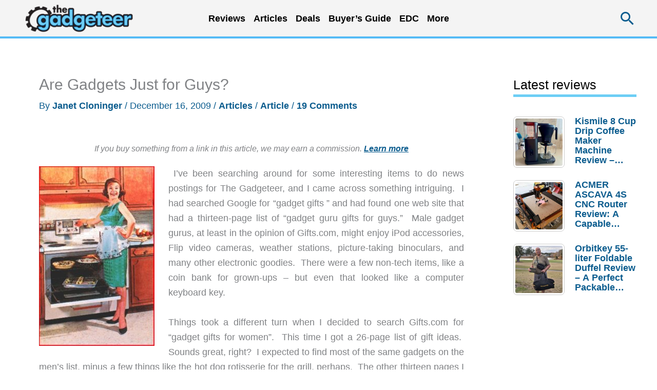

--- FILE ---
content_type: text/html; charset=UTF-8
request_url: https://the-gadgeteer.com/2009/12/16/are-gadgets-just-for-guys/
body_size: 81123
content:
<!DOCTYPE html>
<html lang="en-US" prefix="og: https://ogp.me/ns#">
<head>
<meta charset="UTF-8">
<meta name="viewport" content="width=device-width, initial-scale=1">
	<link rel="profile" href="https://gmpg.org/xfn/11"> 
	
<!-- Search Engine Optimization by Rank Math PRO - https://rankmath.com/ -->
<title>Are Gadgets Just for Guys? - The Gadgeteer</title>
<link data-rocket-prefetch href="https://gum.criteo.com" rel="dns-prefetch">
<link data-rocket-prefetch href="https://cdn.taboola.com" rel="dns-prefetch">
<link data-rocket-prefetch href="https://bh.contextweb.com" rel="dns-prefetch">
<link data-rocket-prefetch href="https://pagead2.googlesyndication.com" rel="dns-prefetch">
<link data-rocket-prefetch href="https://www.googletagmanager.com" rel="dns-prefetch">
<link data-rocket-prefetch href="https://s.skimresources.com" rel="dns-prefetch">
<link data-rocket-prefetch href="https://static.getclicky.com" rel="dns-prefetch">
<link data-rocket-prefetch href="https://m.skimresources.com" rel="dns-prefetch">
<link data-rocket-prefetch href="https://in.getclicky.com" rel="dns-prefetch">
<link data-rocket-prefetch href="https://googleads.g.doubleclick.net" rel="dns-prefetch">
<link data-rocket-prefetch href="https://zjfngqty.the-gadgeteer.com" rel="dns-prefetch"><link rel="preload" data-rocket-preload as="image" href="https://the-gadgeteer.com/wp-content/uploads/2009/12/are-gadgets-just-for-guys.jpg" imagesrcset="https://the-gadgeteer.com/wp-content/uploads/2009/12/are-gadgets-just-for-guys.jpg 225w, https://the-gadgeteer.com/wp-content/uploads/2009/12/are-gadgets-just-for-guys-192x300.jpg 192w" imagesizes="(max-width: 225px) 100vw, 225px" fetchpriority="high">
<meta name="description" content=" I’ve been searching around for some interesting items to do news postings for The Gadgeteer, and I came across something intriguing.  I had searched Google"/>
<meta name="robots" content="follow, index, max-snippet:-1, max-video-preview:-1, max-image-preview:large"/>
<link rel="canonical" href="https://the-gadgeteer.com/2009/12/16/are-gadgets-just-for-guys/" />
<meta property="og:locale" content="en_US" />
<meta property="og:type" content="article" />
<meta property="og:title" content="Are Gadgets Just for Guys? - The Gadgeteer" />
<meta property="og:description" content=" I’ve been searching around for some interesting items to do news postings for The Gadgeteer, and I came across something intriguing.  I had searched Google" />
<meta property="og:url" content="https://the-gadgeteer.com/2009/12/16/are-gadgets-just-for-guys/" />
<meta property="og:site_name" content="The Gadgeteer" />
<meta property="article:publisher" content="https://www.facebook.com/gadgeteer" />
<meta property="article:author" content="https://www.facebook.com/julie.strietelmeier/" />
<meta property="article:tag" content="Article" />
<meta property="article:section" content="Articles" />
<meta property="og:image" content="https://the-gadgeteer.com/wp-content/uploads/2009/12/are-gadgets-just-for-guys.jpg" />
<meta property="og:image:secure_url" content="https://the-gadgeteer.com/wp-content/uploads/2009/12/are-gadgets-just-for-guys.jpg" />
<meta property="og:image:width" content="225" />
<meta property="og:image:height" content="350" />
<meta property="og:image:alt" content="Are Gadgets Just for Guys?" />
<meta property="og:image:type" content="image/jpeg" />
<meta property="article:published_time" content="2009-12-16T10:40:01-06:00" />
<meta name="twitter:card" content="summary_large_image" />
<meta name="twitter:title" content="Are Gadgets Just for Guys? - The Gadgeteer" />
<meta name="twitter:description" content=" I’ve been searching around for some interesting items to do news postings for The Gadgeteer, and I came across something intriguing.  I had searched Google" />
<meta name="twitter:site" content="@thegadgeteer" />
<meta name="twitter:creator" content="@thegadgeteer" />
<meta name="twitter:image" content="https://the-gadgeteer.com/wp-content/uploads/2009/12/are-gadgets-just-for-guys.jpg" />
<meta name="twitter:label1" content="Written by" />
<meta name="twitter:data1" content="Janet Cloninger" />
<meta name="twitter:label2" content="Time to read" />
<meta name="twitter:data2" content="4 minutes" />
<script type="application/ld+json" class="rank-math-schema-pro">{"@context":"https://schema.org","@graph":[{"@type":"Organization","@id":"https://the-gadgeteer.com/#organization","name":"The Gadgeteer","sameAs":["https://www.facebook.com/gadgeteer","https://twitter.com/thegadgeteer"],"logo":{"@type":"ImageObject","@id":"https://the-gadgeteer.com/#logo","url":"https://the-gadgeteer.com/wp-content/uploads/2013/12/gadgeteer_logo_2013.png","contentUrl":"https://the-gadgeteer.com/wp-content/uploads/2013/12/gadgeteer_logo_2013.png","caption":"The Gadgeteer","inLanguage":"en-US","width":"300","height":"92"}},{"@type":"WebSite","@id":"https://the-gadgeteer.com/#website","url":"https://the-gadgeteer.com","name":"The Gadgeteer","publisher":{"@id":"https://the-gadgeteer.com/#organization"},"inLanguage":"en-US"},{"@type":"ImageObject","@id":"https://the-gadgeteer.com/wp-content/uploads/2009/12/are-gadgets-just-for-guys.jpg","url":"https://the-gadgeteer.com/wp-content/uploads/2009/12/are-gadgets-just-for-guys.jpg","width":"225","height":"350","inLanguage":"en-US"},{"@type":"BreadcrumbList","@id":"https://the-gadgeteer.com/2009/12/16/are-gadgets-just-for-guys/#breadcrumb","itemListElement":[{"@type":"ListItem","position":"1","item":{"@id":"https://the-gadgeteer.com","name":"Home"}},{"@type":"ListItem","position":"2","item":{"@id":"https://the-gadgeteer.com/category/articles/","name":"Articles"}},{"@type":"ListItem","position":"3","item":{"@id":"https://the-gadgeteer.com/2009/12/16/are-gadgets-just-for-guys/","name":"Are Gadgets Just for Guys?"}}]},{"@type":"WebPage","@id":"https://the-gadgeteer.com/2009/12/16/are-gadgets-just-for-guys/#webpage","url":"https://the-gadgeteer.com/2009/12/16/are-gadgets-just-for-guys/","name":"Are Gadgets Just for Guys? - The Gadgeteer","datePublished":"2009-12-16T10:40:01-06:00","dateModified":"2009-12-16T10:40:01-06:00","isPartOf":{"@id":"https://the-gadgeteer.com/#website"},"primaryImageOfPage":{"@id":"https://the-gadgeteer.com/wp-content/uploads/2009/12/are-gadgets-just-for-guys.jpg"},"inLanguage":"en-US","breadcrumb":{"@id":"https://the-gadgeteer.com/2009/12/16/are-gadgets-just-for-guys/#breadcrumb"}},{"@type":"Person","@id":"https://the-gadgeteer.com/author/janet-cloninger/","name":"Janet Cloninger","url":"https://the-gadgeteer.com/author/janet-cloninger/","image":{"@type":"ImageObject","@id":"https://secure.gravatar.com/avatar/fbcfd68dbb85bbd7f1c7e908b817c5dc018e1264f490f3a58cbe1dd47345803b?s=96&amp;d=robohash&amp;r=g","url":"https://secure.gravatar.com/avatar/fbcfd68dbb85bbd7f1c7e908b817c5dc018e1264f490f3a58cbe1dd47345803b?s=96&amp;d=robohash&amp;r=g","caption":"Janet Cloninger","inLanguage":"en-US"},"sameAs":["http://the-gadgeteer.com/author/janet-cloninger/"],"worksFor":{"@id":"https://the-gadgeteer.com/#organization"}},{"@type":"BlogPosting","headline":"Are Gadgets Just for Guys? - The Gadgeteer","datePublished":"2009-12-16T10:40:01-06:00","dateModified":"2009-12-16T10:40:01-06:00","articleSection":"Articles","author":{"@id":"https://the-gadgeteer.com/author/janet-cloninger/","name":"Janet Cloninger"},"publisher":{"@id":"https://the-gadgeteer.com/#organization"},"description":"\u00a0I\u2019ve been searching around for some interesting items to do news postings for The Gadgeteer, and I came across something intriguing.\u00a0 I had searched Google","name":"Are Gadgets Just for Guys? - The Gadgeteer","@id":"https://the-gadgeteer.com/2009/12/16/are-gadgets-just-for-guys/#richSnippet","isPartOf":{"@id":"https://the-gadgeteer.com/2009/12/16/are-gadgets-just-for-guys/#webpage"},"image":{"@id":"https://the-gadgeteer.com/wp-content/uploads/2009/12/are-gadgets-just-for-guys.jpg"},"inLanguage":"en-US","mainEntityOfPage":{"@id":"https://the-gadgeteer.com/2009/12/16/are-gadgets-just-for-guys/#webpage"}}]}</script>
<!-- /Rank Math WordPress SEO plugin -->

<link rel='dns-prefetch' href='//zjfngqty.the-gadgeteer.com' />
<link rel='dns-prefetch' href='//hcaptcha.com' />
<link rel="alternate" type="application/rss+xml" title="The Gadgeteer &raquo; Feed" href="https://the-gadgeteer.com/feed/" />
<link rel="alternate" type="application/rss+xml" title="The Gadgeteer &raquo; Comments Feed" href="https://the-gadgeteer.com/comments/feed/" />
<link rel="alternate" type="application/rss+xml" title="The Gadgeteer &raquo; Are Gadgets Just for Guys? Comments Feed" href="https://the-gadgeteer.com/2009/12/16/are-gadgets-just-for-guys/feed/" />
<link rel="alternate" title="oEmbed (JSON)" type="application/json+oembed" href="https://the-gadgeteer.com/wp-json/oembed/1.0/embed?url=https%3A%2F%2Fthe-gadgeteer.com%2F2009%2F12%2F16%2Fare-gadgets-just-for-guys%2F" />
<link rel="alternate" title="oEmbed (XML)" type="text/xml+oembed" href="https://the-gadgeteer.com/wp-json/oembed/1.0/embed?url=https%3A%2F%2Fthe-gadgeteer.com%2F2009%2F12%2F16%2Fare-gadgets-just-for-guys%2F&#038;format=xml" />
<style id='wp-img-auto-sizes-contain-inline-css'>
img:is([sizes=auto i],[sizes^="auto," i]){contain-intrinsic-size:3000px 1500px}
/*# sourceURL=wp-img-auto-sizes-contain-inline-css */
</style>
<link rel='stylesheet' id='reviewcard-system-style-css' href='https://the-gadgeteer.com/wp-content/plugins/ewdi-review-system/css/reviewcard-system.css?ver=1.0' media='all' />
<style id='wp-block-library-inline-css'>
:root{--wp-block-synced-color:#7a00df;--wp-block-synced-color--rgb:122,0,223;--wp-bound-block-color:var(--wp-block-synced-color);--wp-editor-canvas-background:#ddd;--wp-admin-theme-color:#007cba;--wp-admin-theme-color--rgb:0,124,186;--wp-admin-theme-color-darker-10:#006ba1;--wp-admin-theme-color-darker-10--rgb:0,107,160.5;--wp-admin-theme-color-darker-20:#005a87;--wp-admin-theme-color-darker-20--rgb:0,90,135;--wp-admin-border-width-focus:2px}@media (min-resolution:192dpi){:root{--wp-admin-border-width-focus:1.5px}}.wp-element-button{cursor:pointer}:root .has-very-light-gray-background-color{background-color:#eee}:root .has-very-dark-gray-background-color{background-color:#313131}:root .has-very-light-gray-color{color:#eee}:root .has-very-dark-gray-color{color:#313131}:root .has-vivid-green-cyan-to-vivid-cyan-blue-gradient-background{background:linear-gradient(135deg,#00d084,#0693e3)}:root .has-purple-crush-gradient-background{background:linear-gradient(135deg,#34e2e4,#4721fb 50%,#ab1dfe)}:root .has-hazy-dawn-gradient-background{background:linear-gradient(135deg,#faaca8,#dad0ec)}:root .has-subdued-olive-gradient-background{background:linear-gradient(135deg,#fafae1,#67a671)}:root .has-atomic-cream-gradient-background{background:linear-gradient(135deg,#fdd79a,#004a59)}:root .has-nightshade-gradient-background{background:linear-gradient(135deg,#330968,#31cdcf)}:root .has-midnight-gradient-background{background:linear-gradient(135deg,#020381,#2874fc)}:root{--wp--preset--font-size--normal:16px;--wp--preset--font-size--huge:42px}.has-regular-font-size{font-size:1em}.has-larger-font-size{font-size:2.625em}.has-normal-font-size{font-size:var(--wp--preset--font-size--normal)}.has-huge-font-size{font-size:var(--wp--preset--font-size--huge)}.has-text-align-center{text-align:center}.has-text-align-left{text-align:left}.has-text-align-right{text-align:right}.has-fit-text{white-space:nowrap!important}#end-resizable-editor-section{display:none}.aligncenter{clear:both}.items-justified-left{justify-content:flex-start}.items-justified-center{justify-content:center}.items-justified-right{justify-content:flex-end}.items-justified-space-between{justify-content:space-between}.screen-reader-text{border:0;clip-path:inset(50%);height:1px;margin:-1px;overflow:hidden;padding:0;position:absolute;width:1px;word-wrap:normal!important}.screen-reader-text:focus{background-color:#ddd;clip-path:none;color:#444;display:block;font-size:1em;height:auto;left:5px;line-height:normal;padding:15px 23px 14px;text-decoration:none;top:5px;width:auto;z-index:100000}html :where(.has-border-color){border-style:solid}html :where([style*=border-top-color]){border-top-style:solid}html :where([style*=border-right-color]){border-right-style:solid}html :where([style*=border-bottom-color]){border-bottom-style:solid}html :where([style*=border-left-color]){border-left-style:solid}html :where([style*=border-width]){border-style:solid}html :where([style*=border-top-width]){border-top-style:solid}html :where([style*=border-right-width]){border-right-style:solid}html :where([style*=border-bottom-width]){border-bottom-style:solid}html :where([style*=border-left-width]){border-left-style:solid}html :where(img[class*=wp-image-]){height:auto;max-width:100%}:where(figure){margin:0 0 1em}html :where(.is-position-sticky){--wp-admin--admin-bar--position-offset:var(--wp-admin--admin-bar--height,0px)}@media screen and (max-width:600px){html :where(.is-position-sticky){--wp-admin--admin-bar--position-offset:0px}}

/*# sourceURL=wp-block-library-inline-css */
</style><style id='global-styles-inline-css'>
:root{--wp--preset--aspect-ratio--square: 1;--wp--preset--aspect-ratio--4-3: 4/3;--wp--preset--aspect-ratio--3-4: 3/4;--wp--preset--aspect-ratio--3-2: 3/2;--wp--preset--aspect-ratio--2-3: 2/3;--wp--preset--aspect-ratio--16-9: 16/9;--wp--preset--aspect-ratio--9-16: 9/16;--wp--preset--color--black: #000000;--wp--preset--color--cyan-bluish-gray: #abb8c3;--wp--preset--color--white: #ffffff;--wp--preset--color--pale-pink: #f78da7;--wp--preset--color--vivid-red: #cf2e2e;--wp--preset--color--luminous-vivid-orange: #ff6900;--wp--preset--color--luminous-vivid-amber: #fcb900;--wp--preset--color--light-green-cyan: #7bdcb5;--wp--preset--color--vivid-green-cyan: #00d084;--wp--preset--color--pale-cyan-blue: #8ed1fc;--wp--preset--color--vivid-cyan-blue: #0693e3;--wp--preset--color--vivid-purple: #9b51e0;--wp--preset--color--ast-global-color-0: var(--ast-global-color-0);--wp--preset--color--ast-global-color-1: var(--ast-global-color-1);--wp--preset--color--ast-global-color-2: var(--ast-global-color-2);--wp--preset--color--ast-global-color-3: var(--ast-global-color-3);--wp--preset--color--ast-global-color-4: var(--ast-global-color-4);--wp--preset--color--ast-global-color-5: var(--ast-global-color-5);--wp--preset--color--ast-global-color-6: var(--ast-global-color-6);--wp--preset--color--ast-global-color-7: var(--ast-global-color-7);--wp--preset--color--ast-global-color-8: var(--ast-global-color-8);--wp--preset--gradient--vivid-cyan-blue-to-vivid-purple: linear-gradient(135deg,rgb(6,147,227) 0%,rgb(155,81,224) 100%);--wp--preset--gradient--light-green-cyan-to-vivid-green-cyan: linear-gradient(135deg,rgb(122,220,180) 0%,rgb(0,208,130) 100%);--wp--preset--gradient--luminous-vivid-amber-to-luminous-vivid-orange: linear-gradient(135deg,rgb(252,185,0) 0%,rgb(255,105,0) 100%);--wp--preset--gradient--luminous-vivid-orange-to-vivid-red: linear-gradient(135deg,rgb(255,105,0) 0%,rgb(207,46,46) 100%);--wp--preset--gradient--very-light-gray-to-cyan-bluish-gray: linear-gradient(135deg,rgb(238,238,238) 0%,rgb(169,184,195) 100%);--wp--preset--gradient--cool-to-warm-spectrum: linear-gradient(135deg,rgb(74,234,220) 0%,rgb(151,120,209) 20%,rgb(207,42,186) 40%,rgb(238,44,130) 60%,rgb(251,105,98) 80%,rgb(254,248,76) 100%);--wp--preset--gradient--blush-light-purple: linear-gradient(135deg,rgb(255,206,236) 0%,rgb(152,150,240) 100%);--wp--preset--gradient--blush-bordeaux: linear-gradient(135deg,rgb(254,205,165) 0%,rgb(254,45,45) 50%,rgb(107,0,62) 100%);--wp--preset--gradient--luminous-dusk: linear-gradient(135deg,rgb(255,203,112) 0%,rgb(199,81,192) 50%,rgb(65,88,208) 100%);--wp--preset--gradient--pale-ocean: linear-gradient(135deg,rgb(255,245,203) 0%,rgb(182,227,212) 50%,rgb(51,167,181) 100%);--wp--preset--gradient--electric-grass: linear-gradient(135deg,rgb(202,248,128) 0%,rgb(113,206,126) 100%);--wp--preset--gradient--midnight: linear-gradient(135deg,rgb(2,3,129) 0%,rgb(40,116,252) 100%);--wp--preset--font-size--small: 13px;--wp--preset--font-size--medium: 20px;--wp--preset--font-size--large: 36px;--wp--preset--font-size--x-large: 42px;--wp--preset--spacing--20: 0.44rem;--wp--preset--spacing--30: 0.67rem;--wp--preset--spacing--40: 1rem;--wp--preset--spacing--50: 1.5rem;--wp--preset--spacing--60: 2.25rem;--wp--preset--spacing--70: 3.38rem;--wp--preset--spacing--80: 5.06rem;--wp--preset--shadow--natural: 6px 6px 9px rgba(0, 0, 0, 0.2);--wp--preset--shadow--deep: 12px 12px 50px rgba(0, 0, 0, 0.4);--wp--preset--shadow--sharp: 6px 6px 0px rgba(0, 0, 0, 0.2);--wp--preset--shadow--outlined: 6px 6px 0px -3px rgb(255, 255, 255), 6px 6px rgb(0, 0, 0);--wp--preset--shadow--crisp: 6px 6px 0px rgb(0, 0, 0);}:root { --wp--style--global--content-size: var(--wp--custom--ast-content-width-size);--wp--style--global--wide-size: var(--wp--custom--ast-wide-width-size); }:where(body) { margin: 0; }.wp-site-blocks > .alignleft { float: left; margin-right: 2em; }.wp-site-blocks > .alignright { float: right; margin-left: 2em; }.wp-site-blocks > .aligncenter { justify-content: center; margin-left: auto; margin-right: auto; }:where(.wp-site-blocks) > * { margin-block-start: 24px; margin-block-end: 0; }:where(.wp-site-blocks) > :first-child { margin-block-start: 0; }:where(.wp-site-blocks) > :last-child { margin-block-end: 0; }:root { --wp--style--block-gap: 24px; }:root :where(.is-layout-flow) > :first-child{margin-block-start: 0;}:root :where(.is-layout-flow) > :last-child{margin-block-end: 0;}:root :where(.is-layout-flow) > *{margin-block-start: 24px;margin-block-end: 0;}:root :where(.is-layout-constrained) > :first-child{margin-block-start: 0;}:root :where(.is-layout-constrained) > :last-child{margin-block-end: 0;}:root :where(.is-layout-constrained) > *{margin-block-start: 24px;margin-block-end: 0;}:root :where(.is-layout-flex){gap: 24px;}:root :where(.is-layout-grid){gap: 24px;}.is-layout-flow > .alignleft{float: left;margin-inline-start: 0;margin-inline-end: 2em;}.is-layout-flow > .alignright{float: right;margin-inline-start: 2em;margin-inline-end: 0;}.is-layout-flow > .aligncenter{margin-left: auto !important;margin-right: auto !important;}.is-layout-constrained > .alignleft{float: left;margin-inline-start: 0;margin-inline-end: 2em;}.is-layout-constrained > .alignright{float: right;margin-inline-start: 2em;margin-inline-end: 0;}.is-layout-constrained > .aligncenter{margin-left: auto !important;margin-right: auto !important;}.is-layout-constrained > :where(:not(.alignleft):not(.alignright):not(.alignfull)){max-width: var(--wp--style--global--content-size);margin-left: auto !important;margin-right: auto !important;}.is-layout-constrained > .alignwide{max-width: var(--wp--style--global--wide-size);}body .is-layout-flex{display: flex;}.is-layout-flex{flex-wrap: wrap;align-items: center;}.is-layout-flex > :is(*, div){margin: 0;}body .is-layout-grid{display: grid;}.is-layout-grid > :is(*, div){margin: 0;}body{padding-top: 0px;padding-right: 0px;padding-bottom: 0px;padding-left: 0px;}a:where(:not(.wp-element-button)){text-decoration: none;}:root :where(.wp-element-button, .wp-block-button__link){background-color: #32373c;border-width: 0;color: #fff;font-family: inherit;font-size: inherit;font-style: inherit;font-weight: inherit;letter-spacing: inherit;line-height: inherit;padding-top: calc(0.667em + 2px);padding-right: calc(1.333em + 2px);padding-bottom: calc(0.667em + 2px);padding-left: calc(1.333em + 2px);text-decoration: none;text-transform: inherit;}.has-black-color{color: var(--wp--preset--color--black) !important;}.has-cyan-bluish-gray-color{color: var(--wp--preset--color--cyan-bluish-gray) !important;}.has-white-color{color: var(--wp--preset--color--white) !important;}.has-pale-pink-color{color: var(--wp--preset--color--pale-pink) !important;}.has-vivid-red-color{color: var(--wp--preset--color--vivid-red) !important;}.has-luminous-vivid-orange-color{color: var(--wp--preset--color--luminous-vivid-orange) !important;}.has-luminous-vivid-amber-color{color: var(--wp--preset--color--luminous-vivid-amber) !important;}.has-light-green-cyan-color{color: var(--wp--preset--color--light-green-cyan) !important;}.has-vivid-green-cyan-color{color: var(--wp--preset--color--vivid-green-cyan) !important;}.has-pale-cyan-blue-color{color: var(--wp--preset--color--pale-cyan-blue) !important;}.has-vivid-cyan-blue-color{color: var(--wp--preset--color--vivid-cyan-blue) !important;}.has-vivid-purple-color{color: var(--wp--preset--color--vivid-purple) !important;}.has-ast-global-color-0-color{color: var(--wp--preset--color--ast-global-color-0) !important;}.has-ast-global-color-1-color{color: var(--wp--preset--color--ast-global-color-1) !important;}.has-ast-global-color-2-color{color: var(--wp--preset--color--ast-global-color-2) !important;}.has-ast-global-color-3-color{color: var(--wp--preset--color--ast-global-color-3) !important;}.has-ast-global-color-4-color{color: var(--wp--preset--color--ast-global-color-4) !important;}.has-ast-global-color-5-color{color: var(--wp--preset--color--ast-global-color-5) !important;}.has-ast-global-color-6-color{color: var(--wp--preset--color--ast-global-color-6) !important;}.has-ast-global-color-7-color{color: var(--wp--preset--color--ast-global-color-7) !important;}.has-ast-global-color-8-color{color: var(--wp--preset--color--ast-global-color-8) !important;}.has-black-background-color{background-color: var(--wp--preset--color--black) !important;}.has-cyan-bluish-gray-background-color{background-color: var(--wp--preset--color--cyan-bluish-gray) !important;}.has-white-background-color{background-color: var(--wp--preset--color--white) !important;}.has-pale-pink-background-color{background-color: var(--wp--preset--color--pale-pink) !important;}.has-vivid-red-background-color{background-color: var(--wp--preset--color--vivid-red) !important;}.has-luminous-vivid-orange-background-color{background-color: var(--wp--preset--color--luminous-vivid-orange) !important;}.has-luminous-vivid-amber-background-color{background-color: var(--wp--preset--color--luminous-vivid-amber) !important;}.has-light-green-cyan-background-color{background-color: var(--wp--preset--color--light-green-cyan) !important;}.has-vivid-green-cyan-background-color{background-color: var(--wp--preset--color--vivid-green-cyan) !important;}.has-pale-cyan-blue-background-color{background-color: var(--wp--preset--color--pale-cyan-blue) !important;}.has-vivid-cyan-blue-background-color{background-color: var(--wp--preset--color--vivid-cyan-blue) !important;}.has-vivid-purple-background-color{background-color: var(--wp--preset--color--vivid-purple) !important;}.has-ast-global-color-0-background-color{background-color: var(--wp--preset--color--ast-global-color-0) !important;}.has-ast-global-color-1-background-color{background-color: var(--wp--preset--color--ast-global-color-1) !important;}.has-ast-global-color-2-background-color{background-color: var(--wp--preset--color--ast-global-color-2) !important;}.has-ast-global-color-3-background-color{background-color: var(--wp--preset--color--ast-global-color-3) !important;}.has-ast-global-color-4-background-color{background-color: var(--wp--preset--color--ast-global-color-4) !important;}.has-ast-global-color-5-background-color{background-color: var(--wp--preset--color--ast-global-color-5) !important;}.has-ast-global-color-6-background-color{background-color: var(--wp--preset--color--ast-global-color-6) !important;}.has-ast-global-color-7-background-color{background-color: var(--wp--preset--color--ast-global-color-7) !important;}.has-ast-global-color-8-background-color{background-color: var(--wp--preset--color--ast-global-color-8) !important;}.has-black-border-color{border-color: var(--wp--preset--color--black) !important;}.has-cyan-bluish-gray-border-color{border-color: var(--wp--preset--color--cyan-bluish-gray) !important;}.has-white-border-color{border-color: var(--wp--preset--color--white) !important;}.has-pale-pink-border-color{border-color: var(--wp--preset--color--pale-pink) !important;}.has-vivid-red-border-color{border-color: var(--wp--preset--color--vivid-red) !important;}.has-luminous-vivid-orange-border-color{border-color: var(--wp--preset--color--luminous-vivid-orange) !important;}.has-luminous-vivid-amber-border-color{border-color: var(--wp--preset--color--luminous-vivid-amber) !important;}.has-light-green-cyan-border-color{border-color: var(--wp--preset--color--light-green-cyan) !important;}.has-vivid-green-cyan-border-color{border-color: var(--wp--preset--color--vivid-green-cyan) !important;}.has-pale-cyan-blue-border-color{border-color: var(--wp--preset--color--pale-cyan-blue) !important;}.has-vivid-cyan-blue-border-color{border-color: var(--wp--preset--color--vivid-cyan-blue) !important;}.has-vivid-purple-border-color{border-color: var(--wp--preset--color--vivid-purple) !important;}.has-ast-global-color-0-border-color{border-color: var(--wp--preset--color--ast-global-color-0) !important;}.has-ast-global-color-1-border-color{border-color: var(--wp--preset--color--ast-global-color-1) !important;}.has-ast-global-color-2-border-color{border-color: var(--wp--preset--color--ast-global-color-2) !important;}.has-ast-global-color-3-border-color{border-color: var(--wp--preset--color--ast-global-color-3) !important;}.has-ast-global-color-4-border-color{border-color: var(--wp--preset--color--ast-global-color-4) !important;}.has-ast-global-color-5-border-color{border-color: var(--wp--preset--color--ast-global-color-5) !important;}.has-ast-global-color-6-border-color{border-color: var(--wp--preset--color--ast-global-color-6) !important;}.has-ast-global-color-7-border-color{border-color: var(--wp--preset--color--ast-global-color-7) !important;}.has-ast-global-color-8-border-color{border-color: var(--wp--preset--color--ast-global-color-8) !important;}.has-vivid-cyan-blue-to-vivid-purple-gradient-background{background: var(--wp--preset--gradient--vivid-cyan-blue-to-vivid-purple) !important;}.has-light-green-cyan-to-vivid-green-cyan-gradient-background{background: var(--wp--preset--gradient--light-green-cyan-to-vivid-green-cyan) !important;}.has-luminous-vivid-amber-to-luminous-vivid-orange-gradient-background{background: var(--wp--preset--gradient--luminous-vivid-amber-to-luminous-vivid-orange) !important;}.has-luminous-vivid-orange-to-vivid-red-gradient-background{background: var(--wp--preset--gradient--luminous-vivid-orange-to-vivid-red) !important;}.has-very-light-gray-to-cyan-bluish-gray-gradient-background{background: var(--wp--preset--gradient--very-light-gray-to-cyan-bluish-gray) !important;}.has-cool-to-warm-spectrum-gradient-background{background: var(--wp--preset--gradient--cool-to-warm-spectrum) !important;}.has-blush-light-purple-gradient-background{background: var(--wp--preset--gradient--blush-light-purple) !important;}.has-blush-bordeaux-gradient-background{background: var(--wp--preset--gradient--blush-bordeaux) !important;}.has-luminous-dusk-gradient-background{background: var(--wp--preset--gradient--luminous-dusk) !important;}.has-pale-ocean-gradient-background{background: var(--wp--preset--gradient--pale-ocean) !important;}.has-electric-grass-gradient-background{background: var(--wp--preset--gradient--electric-grass) !important;}.has-midnight-gradient-background{background: var(--wp--preset--gradient--midnight) !important;}.has-small-font-size{font-size: var(--wp--preset--font-size--small) !important;}.has-medium-font-size{font-size: var(--wp--preset--font-size--medium) !important;}.has-large-font-size{font-size: var(--wp--preset--font-size--large) !important;}.has-x-large-font-size{font-size: var(--wp--preset--font-size--x-large) !important;}
/*# sourceURL=global-styles-inline-css */
</style>

<link rel='stylesheet' id='astra-theme-css-css' href='https://the-gadgeteer.com/wp-content/themes/astra/assets/css/minified/frontend.min.css?ver=4.12.0' media='all' />
<style id='astra-theme-css-inline-css'>
.ast-no-sidebar .entry-content .alignfull {margin-left: calc( -50vw + 50%);margin-right: calc( -50vw + 50%);max-width: 100vw;width: 100vw;}.ast-no-sidebar .entry-content .alignwide {margin-left: calc(-41vw + 50%);margin-right: calc(-41vw + 50%);max-width: unset;width: unset;}.ast-no-sidebar .entry-content .alignfull .alignfull,.ast-no-sidebar .entry-content .alignfull .alignwide,.ast-no-sidebar .entry-content .alignwide .alignfull,.ast-no-sidebar .entry-content .alignwide .alignwide,.ast-no-sidebar .entry-content .wp-block-column .alignfull,.ast-no-sidebar .entry-content .wp-block-column .alignwide{width: 100%;margin-left: auto;margin-right: auto;}.wp-block-gallery,.blocks-gallery-grid {margin: 0;}.wp-block-separator {max-width: 100px;}.wp-block-separator.is-style-wide,.wp-block-separator.is-style-dots {max-width: none;}.entry-content .has-2-columns .wp-block-column:first-child {padding-right: 10px;}.entry-content .has-2-columns .wp-block-column:last-child {padding-left: 10px;}@media (max-width: 782px) {.entry-content .wp-block-columns .wp-block-column {flex-basis: 100%;}.entry-content .has-2-columns .wp-block-column:first-child {padding-right: 0;}.entry-content .has-2-columns .wp-block-column:last-child {padding-left: 0;}}body .entry-content .wp-block-latest-posts {margin-left: 0;}body .entry-content .wp-block-latest-posts li {list-style: none;}.ast-no-sidebar .ast-container .entry-content .wp-block-latest-posts {margin-left: 0;}.ast-header-break-point .entry-content .alignwide {margin-left: auto;margin-right: auto;}.entry-content .blocks-gallery-item img {margin-bottom: auto;}.wp-block-pullquote {border-top: 4px solid #555d66;border-bottom: 4px solid #555d66;color: #40464d;}:root{--ast-post-nav-space:0;--ast-container-default-xlg-padding:6.67em;--ast-container-default-lg-padding:5.67em;--ast-container-default-slg-padding:4.34em;--ast-container-default-md-padding:3.34em;--ast-container-default-sm-padding:6.67em;--ast-container-default-xs-padding:2.4em;--ast-container-default-xxs-padding:1.4em;--ast-code-block-background:#EEEEEE;--ast-comment-inputs-background:#FAFAFA;--ast-normal-container-width:1200px;--ast-narrow-container-width:750px;--ast-blog-title-font-weight:normal;--ast-blog-meta-weight:inherit;--ast-global-color-primary:var(--ast-global-color-5);--ast-global-color-secondary:var(--ast-global-color-4);--ast-global-color-alternate-background:var(--ast-global-color-7);--ast-global-color-subtle-background:var(--ast-global-color-6);--ast-bg-style-guide:var( --ast-global-color-secondary,--ast-global-color-5 );--ast-shadow-style-guide:0px 0px 4px 0 #00000057;--ast-global-dark-bg-style:#fff;--ast-global-dark-lfs:#fbfbfb;--ast-widget-bg-color:#fafafa;--ast-wc-container-head-bg-color:#fbfbfb;--ast-title-layout-bg:#eeeeee;--ast-search-border-color:#e7e7e7;--ast-lifter-hover-bg:#e6e6e6;--ast-gallery-block-color:#000;--srfm-color-input-label:var(--ast-global-color-2);}html{font-size:112.5%;}a,.page-title{color:#0b5c8e;}a:hover,a:focus{color:#dd3333;}body,button,input,select,textarea,.ast-button,.ast-custom-button{font-family:Verdana,Helvetica,Arial,sans-serif;font-weight:400;font-size:18px;font-size:1rem;line-height:var(--ast-body-line-height,1.65em);}blockquote{color:#000000;}.ast-site-identity .site-title a{color:var(--ast-global-color-2);}.site-title{font-size:35px;font-size:1.9444444444444rem;display:none;}header .custom-logo-link img{max-width:230px;width:230px;}.astra-logo-svg{width:230px;}.site-header .site-description{font-size:15px;font-size:0.83333333333333rem;display:none;}.entry-title{font-size:30px;font-size:1.6666666666667rem;}.archive .ast-article-post .ast-article-inner,.blog .ast-article-post .ast-article-inner,.archive .ast-article-post .ast-article-inner:hover,.blog .ast-article-post .ast-article-inner:hover{overflow:hidden;}h1,.entry-content :where(h1),.entry-content :where(h1) a{font-size:40px;font-size:2.2222222222222rem;line-height:1.4em;}h2,.entry-content :where(h2),.entry-content :where(h2) a{font-size:30px;font-size:1.6666666666667rem;line-height:1.3em;}h3,.entry-content :where(h3),.entry-content :where(h3) a{font-size:25px;font-size:1.3888888888889rem;line-height:1.3em;}h4,.entry-content :where(h4),.entry-content :where(h4) a{font-size:24px;font-size:1.3333333333333rem;line-height:1.2em;}h5,.entry-content :where(h5),.entry-content :where(h5) a{font-size:20px;font-size:1.1111111111111rem;line-height:1.2em;}h6,.entry-content :where(h6),.entry-content :where(h6) a{font-size:16px;font-size:0.88888888888889rem;line-height:1.25em;}::selection{background-color:#0b5c8e;color:#ffffff;}body,h1,h2,h3,h4,h5,h6,.entry-title a,.entry-content :where(h1,h2,h3,h4,h5,h6),.entry-content :where(h1,h2,h3,h4,h5,h6) a{color:#000000;}.tagcloud a:hover,.tagcloud a:focus,.tagcloud a.current-item{color:#ffffff;border-color:#0b5c8e;background-color:#0b5c8e;}input:focus,input[type="text"]:focus,input[type="email"]:focus,input[type="url"]:focus,input[type="password"]:focus,input[type="reset"]:focus,input[type="search"]:focus,textarea:focus{border-color:#0b5c8e;}input[type="radio"]:checked,input[type=reset],input[type="checkbox"]:checked,input[type="checkbox"]:hover:checked,input[type="checkbox"]:focus:checked,input[type=range]::-webkit-slider-thumb{border-color:#0b5c8e;background-color:#0b5c8e;box-shadow:none;}.site-footer a:hover + .post-count,.site-footer a:focus + .post-count{background:#0b5c8e;border-color:#0b5c8e;}.single .nav-links .nav-previous,.single .nav-links .nav-next{color:#0b5c8e;}.entry-meta,.entry-meta *{line-height:1.45;color:#0b5c8e;}.entry-meta a:not(.ast-button):hover,.entry-meta a:not(.ast-button):hover *,.entry-meta a:not(.ast-button):focus,.entry-meta a:not(.ast-button):focus *,.page-links > .page-link,.page-links .page-link:hover,.post-navigation a:hover{color:#dd3333;}#cat option,.secondary .calendar_wrap thead a,.secondary .calendar_wrap thead a:visited{color:#0b5c8e;}.secondary .calendar_wrap #today,.ast-progress-val span{background:#0b5c8e;}.secondary a:hover + .post-count,.secondary a:focus + .post-count{background:#0b5c8e;border-color:#0b5c8e;}.calendar_wrap #today > a{color:#ffffff;}.page-links .page-link,.single .post-navigation a{color:#0b5c8e;}.ast-search-menu-icon .search-form button.search-submit{padding:0 4px;}.ast-search-menu-icon form.search-form{padding-right:0;}.ast-search-menu-icon.slide-search input.search-field{width:0;}.ast-header-search .ast-search-menu-icon.ast-dropdown-active .search-form,.ast-header-search .ast-search-menu-icon.ast-dropdown-active .search-field:focus{transition:all 0.2s;}.search-form input.search-field:focus{outline:none;}.widget-title,.widget .wp-block-heading{font-size:25px;font-size:1.3888888888889rem;color:#000000;}.single .ast-author-details .author-title{color:#dd3333;}#secondary,#secondary button,#secondary input,#secondary select,#secondary textarea{font-size:18px;font-size:1rem;}.ast-single-post .entry-content a,.ast-comment-content a:not(.ast-comment-edit-reply-wrap a){text-decoration:underline;}.ast-single-post .wp-block-button .wp-block-button__link,.ast-single-post .elementor-widget-button .elementor-button,a.ast-post-filter-single,.ast-single-post .wp-block-button.is-style-outline .wp-block-button__link,div.ast-custom-button,.ast-single-post .ast-comment-content .comment-reply-link,.ast-single-post .ast-comment-content .comment-edit-link{text-decoration:none;}.ast-search-menu-icon.slide-search a:focus-visible:focus-visible,.astra-search-icon:focus-visible,#close:focus-visible,a:focus-visible,.ast-menu-toggle:focus-visible,.site .skip-link:focus-visible,.wp-block-loginout input:focus-visible,.wp-block-search.wp-block-search__button-inside .wp-block-search__inside-wrapper,.ast-header-navigation-arrow:focus-visible,.ast-orders-table__row .ast-orders-table__cell:focus-visible,a#ast-apply-coupon:focus-visible,#ast-apply-coupon:focus-visible,#close:focus-visible,.button.search-submit:focus-visible,#search_submit:focus,.normal-search:focus-visible,.ast-header-account-wrap:focus-visible,.astra-cart-drawer-close:focus,.ast-single-variation:focus,.ast-button:focus,.ast-builder-button-wrap:has(.ast-custom-button-link:focus),.ast-builder-button-wrap .ast-custom-button-link:focus{outline-style:dotted;outline-color:inherit;outline-width:thin;}input:focus,input[type="text"]:focus,input[type="email"]:focus,input[type="url"]:focus,input[type="password"]:focus,input[type="reset"]:focus,input[type="search"]:focus,input[type="number"]:focus,textarea:focus,.wp-block-search__input:focus,[data-section="section-header-mobile-trigger"] .ast-button-wrap .ast-mobile-menu-trigger-minimal:focus,.ast-mobile-popup-drawer.active .menu-toggle-close:focus,#ast-scroll-top:focus,#coupon_code:focus,#ast-coupon-code:focus{border-style:dotted;border-color:inherit;border-width:thin;}input{outline:none;}.site-logo-img img{ transition:all 0.2s linear;}body .ast-oembed-container *{position:absolute;top:0;width:100%;height:100%;left:0;}body .wp-block-embed-pocket-casts .ast-oembed-container *{position:unset;}.ast-single-post-featured-section + article {margin-top: 2em;}.site-content .ast-single-post-featured-section img {width: 100%;overflow: hidden;object-fit: cover;}.site > .ast-single-related-posts-container {margin-top: 0;}@media (min-width: 769px) {.ast-desktop .ast-container--narrow {max-width: var(--ast-narrow-container-width);margin: 0 auto;}}#secondary {margin: 4em 0 2.5em;word-break: break-word;line-height: 2;}#secondary li {margin-bottom: 0.25em;}#secondary li:last-child {margin-bottom: 0;}@media (max-width: 768px) {.js_active .ast-plain-container.ast-single-post #secondary {margin-top: 1.5em;}}.ast-separate-container.ast-two-container #secondary .widget {background-color: #fff;padding: 2em;margin-bottom: 2em;}@media (min-width: 993px) {.ast-left-sidebar #secondary {padding-right: 60px;}.ast-right-sidebar #secondary {padding-left: 60px;}}@media (max-width: 993px) {.ast-right-sidebar #secondary {padding-left: 30px;}.ast-left-sidebar #secondary {padding-right: 30px;}}@media (max-width:768.9px){#ast-desktop-header{display:none;}}@media (min-width:769px){#ast-mobile-header{display:none;}}@media( max-width: 420px ) {.single .nav-links .nav-previous,.single .nav-links .nav-next {width: 100%;text-align: center;}}.wp-block-buttons.aligncenter{justify-content:center;}@media (max-width:782px){.entry-content .wp-block-columns .wp-block-column{margin-left:0px;}}.wp-block-image.aligncenter{margin-left:auto;margin-right:auto;}.wp-block-table.aligncenter{margin-left:auto;margin-right:auto;}.wp-block-buttons .wp-block-button.is-style-outline .wp-block-button__link.wp-element-button,.ast-outline-button,.wp-block-uagb-buttons-child .uagb-buttons-repeater.ast-outline-button{border-color:#000000;border-top-width:2px;border-right-width:2px;border-bottom-width:2px;border-left-width:2px;font-family:inherit;font-weight:inherit;line-height:1em;border-top-left-radius:15px;border-top-right-radius:15px;border-bottom-right-radius:15px;border-bottom-left-radius:15px;}.wp-block-button .wp-block-button__link.wp-element-button.is-style-outline:not(.has-background),.wp-block-button.is-style-outline>.wp-block-button__link.wp-element-button:not(.has-background),.ast-outline-button{background-color:#6dcef5;}.entry-content[data-ast-blocks-layout] > figure{margin-bottom:1em;}@media (max-width:768px){.ast-left-sidebar #content > .ast-container{display:flex;flex-direction:column-reverse;width:100%;}.ast-separate-container .ast-article-post,.ast-separate-container .ast-article-single{padding:1.5em 2.14em;}.ast-author-box img.avatar{margin:20px 0 0 0;}}@media (max-width:768px){#secondary.secondary{padding-top:0;}.ast-separate-container.ast-right-sidebar #secondary{padding-left:1em;padding-right:1em;}.ast-separate-container.ast-two-container #secondary{padding-left:0;padding-right:0;}.ast-page-builder-template .entry-header #secondary,.ast-page-builder-template #secondary{margin-top:1.5em;}}@media (max-width:768px){.ast-right-sidebar #primary{padding-right:0;}.ast-page-builder-template.ast-left-sidebar #secondary,.ast-page-builder-template.ast-right-sidebar #secondary{padding-right:20px;padding-left:20px;}.ast-right-sidebar #secondary,.ast-left-sidebar #primary{padding-left:0;}.ast-left-sidebar #secondary{padding-right:0;}}@media (min-width:769px){.ast-separate-container.ast-right-sidebar #primary,.ast-separate-container.ast-left-sidebar #primary{border:0;}.search-no-results.ast-separate-container #primary{margin-bottom:4em;}}@media (min-width:769px){.ast-right-sidebar #primary{border-right:1px solid var(--ast-border-color);}.ast-left-sidebar #primary{border-left:1px solid var(--ast-border-color);}.ast-right-sidebar #secondary{border-left:1px solid var(--ast-border-color);margin-left:-1px;}.ast-left-sidebar #secondary{border-right:1px solid var(--ast-border-color);margin-right:-1px;}.ast-separate-container.ast-two-container.ast-right-sidebar #secondary{padding-left:30px;padding-right:0;}.ast-separate-container.ast-two-container.ast-left-sidebar #secondary{padding-right:30px;padding-left:0;}.ast-separate-container.ast-right-sidebar #secondary,.ast-separate-container.ast-left-sidebar #secondary{border:0;margin-left:auto;margin-right:auto;}.ast-separate-container.ast-two-container #secondary .widget:last-child{margin-bottom:0;}}.menu-toggle,button,.ast-button,.ast-custom-button,.button,input#submit,input[type="button"],input[type="submit"],input[type="reset"]{color:#000000;border-color:#000000;background-color:#6dcef5;border-top-left-radius:15px;border-top-right-radius:15px;border-bottom-right-radius:15px;border-bottom-left-radius:15px;padding-top:5px;padding-right:20px;padding-bottom:5px;padding-left:20px;font-family:inherit;font-weight:inherit;}button:focus,.menu-toggle:hover,button:hover,.ast-button:hover,.ast-custom-button:hover .button:hover,.ast-custom-button:hover,input[type=reset]:hover,input[type=reset]:focus,input#submit:hover,input#submit:focus,input[type="button"]:hover,input[type="button"]:focus,input[type="submit"]:hover,input[type="submit"]:focus{color:#ffffff;background-color:#dd3333;border-color:#dd3333;}@media (max-width:768px){.ast-mobile-header-stack .main-header-bar .ast-search-menu-icon{display:inline-block;}.ast-header-break-point.ast-header-custom-item-outside .ast-mobile-header-stack .main-header-bar .ast-search-icon{margin:0;}.ast-comment-avatar-wrap img{max-width:2.5em;}.ast-comment-meta{padding:0 1.8888em 1.3333em;}.ast-separate-container .ast-comment-list li.depth-1{padding:1.5em 2.14em;}.ast-separate-container .comment-respond{padding:2em 2.14em;}}@media (min-width:544px){.ast-container{max-width:100%;}}@media (max-width:544px){.ast-separate-container .ast-article-post,.ast-separate-container .ast-article-single,.ast-separate-container .comments-title,.ast-separate-container .ast-archive-description{padding:1.5em 1em;}.ast-separate-container #content .ast-container{padding-left:0.54em;padding-right:0.54em;}.ast-separate-container .ast-comment-list .bypostauthor{padding:.5em;}.ast-search-menu-icon.ast-dropdown-active .search-field{width:170px;}.ast-separate-container #secondary{padding-top:0;}.ast-separate-container.ast-two-container #secondary .widget{margin-bottom:1.5em;padding-left:1em;padding-right:1em;}}@media (max-width:768px){.ast-header-break-point .ast-search-menu-icon.slide-search .search-form{right:0;}.ast-header-break-point .ast-mobile-header-stack .ast-search-menu-icon.slide-search .search-form{right:-1em;}} #ast-mobile-header .ast-site-header-cart-li a{pointer-events:none;}body,.ast-separate-container{background-color:#ffffff;background-image:none;}.ast-no-sidebar.ast-separate-container .entry-content .alignfull {margin-left: -6.67em;margin-right: -6.67em;width: auto;}@media (max-width: 1200px) {.ast-no-sidebar.ast-separate-container .entry-content .alignfull {margin-left: -2.4em;margin-right: -2.4em;}}@media (max-width: 768px) {.ast-no-sidebar.ast-separate-container .entry-content .alignfull {margin-left: -2.14em;margin-right: -2.14em;}}@media (max-width: 544px) {.ast-no-sidebar.ast-separate-container .entry-content .alignfull {margin-left: -1em;margin-right: -1em;}}.ast-no-sidebar.ast-separate-container .entry-content .alignwide {margin-left: -20px;margin-right: -20px;}.ast-no-sidebar.ast-separate-container .entry-content .wp-block-column .alignfull,.ast-no-sidebar.ast-separate-container .entry-content .wp-block-column .alignwide {margin-left: auto;margin-right: auto;width: 100%;}@media (max-width:768px){.site-title{display:none;}.site-header .site-description{display:none;}h1,.entry-content :where(h1),.entry-content :where(h1) a{font-size:30px;}h2,.entry-content :where(h2),.entry-content :where(h2) a{font-size:25px;}h3,.entry-content :where(h3),.entry-content :where(h3) a{font-size:20px;}}@media (max-width:544px){.site-title{display:none;}.site-header .site-description{display:none;}h1,.entry-content :where(h1),.entry-content :where(h1) a{font-size:30px;}h2,.entry-content :where(h2),.entry-content :where(h2) a{font-size:25px;}h3,.entry-content :where(h3),.entry-content :where(h3) a{font-size:20px;}header .custom-logo-link img,.ast-header-break-point .site-branding img,.ast-header-break-point .custom-logo-link img{max-width:200px;width:200px;}.astra-logo-svg{width:200px;}.ast-header-break-point .site-logo-img .custom-mobile-logo-link img{max-width:200px;}}@media (max-width:768px){html{font-size:102.6%;}}@media (max-width:544px){html{font-size:102.6%;}}@media (min-width:769px){.ast-container{max-width:1240px;}}@font-face {font-family: "Astra";src: url(https://the-gadgeteer.com/wp-content/themes/astra/assets/fonts/astra.woff) format("woff"),url(https://the-gadgeteer.com/wp-content/themes/astra/assets/fonts/astra.ttf) format("truetype"),url(https://the-gadgeteer.com/wp-content/themes/astra/assets/fonts/astra.svg#astra) format("svg");font-weight: normal;font-style: normal;font-display: fallback;}@media (min-width:769px){.main-header-menu .sub-menu .menu-item.ast-left-align-sub-menu:hover > .sub-menu,.main-header-menu .sub-menu .menu-item.ast-left-align-sub-menu.focus > .sub-menu{margin-left:-2px;}}.site .comments-area{padding-bottom:3em;}.footer-widget-area[data-section^="section-fb-html-"] .ast-builder-html-element{text-align:center;}.astra-icon-down_arrow::after {content: "\e900";font-family: Astra;}.astra-icon-close::after {content: "\e5cd";font-family: Astra;}.astra-icon-drag_handle::after {content: "\e25d";font-family: Astra;}.astra-icon-format_align_justify::after {content: "\e235";font-family: Astra;}.astra-icon-menu::after {content: "\e5d2";font-family: Astra;}.astra-icon-reorder::after {content: "\e8fe";font-family: Astra;}.astra-icon-search::after {content: "\e8b6";font-family: Astra;}.astra-icon-zoom_in::after {content: "\e56b";font-family: Astra;}.astra-icon-check-circle::after {content: "\e901";font-family: Astra;}.astra-icon-shopping-cart::after {content: "\f07a";font-family: Astra;}.astra-icon-shopping-bag::after {content: "\f290";font-family: Astra;}.astra-icon-shopping-basket::after {content: "\f291";font-family: Astra;}.astra-icon-circle-o::after {content: "\e903";font-family: Astra;}.astra-icon-certificate::after {content: "\e902";font-family: Astra;}blockquote {padding: 1.2em;}:root .has-ast-global-color-0-color{color:var(--ast-global-color-0);}:root .has-ast-global-color-0-background-color{background-color:var(--ast-global-color-0);}:root .wp-block-button .has-ast-global-color-0-color{color:var(--ast-global-color-0);}:root .wp-block-button .has-ast-global-color-0-background-color{background-color:var(--ast-global-color-0);}:root .has-ast-global-color-1-color{color:var(--ast-global-color-1);}:root .has-ast-global-color-1-background-color{background-color:var(--ast-global-color-1);}:root .wp-block-button .has-ast-global-color-1-color{color:var(--ast-global-color-1);}:root .wp-block-button .has-ast-global-color-1-background-color{background-color:var(--ast-global-color-1);}:root .has-ast-global-color-2-color{color:var(--ast-global-color-2);}:root .has-ast-global-color-2-background-color{background-color:var(--ast-global-color-2);}:root .wp-block-button .has-ast-global-color-2-color{color:var(--ast-global-color-2);}:root .wp-block-button .has-ast-global-color-2-background-color{background-color:var(--ast-global-color-2);}:root .has-ast-global-color-3-color{color:var(--ast-global-color-3);}:root .has-ast-global-color-3-background-color{background-color:var(--ast-global-color-3);}:root .wp-block-button .has-ast-global-color-3-color{color:var(--ast-global-color-3);}:root .wp-block-button .has-ast-global-color-3-background-color{background-color:var(--ast-global-color-3);}:root .has-ast-global-color-4-color{color:var(--ast-global-color-4);}:root .has-ast-global-color-4-background-color{background-color:var(--ast-global-color-4);}:root .wp-block-button .has-ast-global-color-4-color{color:var(--ast-global-color-4);}:root .wp-block-button .has-ast-global-color-4-background-color{background-color:var(--ast-global-color-4);}:root .has-ast-global-color-5-color{color:var(--ast-global-color-5);}:root .has-ast-global-color-5-background-color{background-color:var(--ast-global-color-5);}:root .wp-block-button .has-ast-global-color-5-color{color:var(--ast-global-color-5);}:root .wp-block-button .has-ast-global-color-5-background-color{background-color:var(--ast-global-color-5);}:root .has-ast-global-color-6-color{color:var(--ast-global-color-6);}:root .has-ast-global-color-6-background-color{background-color:var(--ast-global-color-6);}:root .wp-block-button .has-ast-global-color-6-color{color:var(--ast-global-color-6);}:root .wp-block-button .has-ast-global-color-6-background-color{background-color:var(--ast-global-color-6);}:root .has-ast-global-color-7-color{color:var(--ast-global-color-7);}:root .has-ast-global-color-7-background-color{background-color:var(--ast-global-color-7);}:root .wp-block-button .has-ast-global-color-7-color{color:var(--ast-global-color-7);}:root .wp-block-button .has-ast-global-color-7-background-color{background-color:var(--ast-global-color-7);}:root .has-ast-global-color-8-color{color:var(--ast-global-color-8);}:root .has-ast-global-color-8-background-color{background-color:var(--ast-global-color-8);}:root .wp-block-button .has-ast-global-color-8-color{color:var(--ast-global-color-8);}:root .wp-block-button .has-ast-global-color-8-background-color{background-color:var(--ast-global-color-8);}:root{--ast-global-color-0:#0170B9;--ast-global-color-1:#3a3a3a;--ast-global-color-2:#3a3a3a;--ast-global-color-3:#4B4F58;--ast-global-color-4:#F5F5F5;--ast-global-color-5:#FFFFFF;--ast-global-color-6:#E5E5E5;--ast-global-color-7:#424242;--ast-global-color-8:#000000;}:root {--ast-border-color : #dddddd;}.ast-single-entry-banner {-js-display: flex;display: flex;flex-direction: column;justify-content: center;text-align: center;position: relative;background: var(--ast-title-layout-bg);}.ast-single-entry-banner[data-banner-layout="layout-1"] {max-width: 1200px;background: inherit;padding: 20px 0;}.ast-single-entry-banner[data-banner-width-type="custom"] {margin: 0 auto;width: 100%;}.ast-single-entry-banner + .site-content .entry-header {margin-bottom: 0;}.site .ast-author-avatar {--ast-author-avatar-size: ;}a.ast-underline-text {text-decoration: underline;}.ast-container > .ast-terms-link {position: relative;display: block;}a.ast-button.ast-badge-tax {padding: 4px 8px;border-radius: 3px;font-size: inherit;}header.entry-header{text-align:left;}header.entry-header > *:not(:last-child){margin-bottom:10px;}@media (max-width:768px){header.entry-header{text-align:left;}}@media (max-width:544px){header.entry-header{text-align:left;}}.ast-archive-entry-banner {-js-display: flex;display: flex;flex-direction: column;justify-content: center;text-align: center;position: relative;background: var(--ast-title-layout-bg);}.ast-archive-entry-banner[data-banner-width-type="custom"] {margin: 0 auto;width: 100%;}.ast-archive-entry-banner[data-banner-layout="layout-1"] {background: inherit;padding: 20px 0;text-align: left;}body.archive .ast-archive-description{max-width:1200px;width:100%;text-align:left;padding-top:3em;padding-right:3em;padding-bottom:3em;padding-left:3em;}body.archive .ast-archive-description .ast-archive-title,body.archive .ast-archive-description .ast-archive-title *{font-size:30px;font-size:1.6666666666667rem;text-transform:capitalize;}body.archive .ast-archive-description > *:not(:last-child){margin-bottom:10px;}@media (max-width:768px){body.archive .ast-archive-description{text-align:left;}}@media (max-width:544px){body.archive .ast-archive-description{text-align:left;}}.ast-breadcrumbs .trail-browse,.ast-breadcrumbs .trail-items,.ast-breadcrumbs .trail-items li{display:inline-block;margin:0;padding:0;border:none;background:inherit;text-indent:0;text-decoration:none;}.ast-breadcrumbs .trail-browse{font-size:inherit;font-style:inherit;font-weight:inherit;color:inherit;}.ast-breadcrumbs .trail-items{list-style:none;}.trail-items li::after{padding:0 0.3em;content:"\00bb";}.trail-items li:last-of-type::after{display:none;}h1,h2,h3,h4,h5,h6,.entry-content :where(h1,h2,h3,h4,h5,h6){color:var(--ast-global-color-2);}@media (max-width:768px){.ast-builder-grid-row-container.ast-builder-grid-row-tablet-3-firstrow .ast-builder-grid-row > *:first-child,.ast-builder-grid-row-container.ast-builder-grid-row-tablet-3-lastrow .ast-builder-grid-row > *:last-child{grid-column:1 / -1;}}@media (max-width:544px){.ast-builder-grid-row-container.ast-builder-grid-row-mobile-3-firstrow .ast-builder-grid-row > *:first-child,.ast-builder-grid-row-container.ast-builder-grid-row-mobile-3-lastrow .ast-builder-grid-row > *:last-child{grid-column:1 / -1;}}.ast-builder-layout-element .ast-site-identity{margin-top:0px;margin-bottom:0px;margin-left:0px;margin-right:0px;}.ast-builder-layout-element[data-section="title_tagline"]{display:flex;}@media (max-width:768px){.ast-header-break-point .ast-builder-layout-element[data-section="title_tagline"]{display:flex;}}@media (max-width:544px){.ast-header-break-point .ast-builder-layout-element[data-section="title_tagline"]{display:flex;}}.ast-builder-menu-1{font-family:inherit;font-weight:inherit;}.ast-builder-menu-1 .menu-item > .menu-link{line-height:1em;font-size:18px;font-size:1rem;color:#000000;padding-top:8px;padding-bottom:8px;padding-left:8px;padding-right:8px;}.ast-builder-menu-1 .menu-item > .ast-menu-toggle{color:#000000;}.ast-builder-menu-1 .sub-menu,.ast-builder-menu-1 .inline-on-mobile .sub-menu{border-top-width:1px;border-bottom-width:1px;border-right-width:1px;border-left-width:1px;border-color:#eaeaea;border-style:solid;}.ast-builder-menu-1 .sub-menu .sub-menu{top:-1px;}.ast-builder-menu-1 .main-header-menu > .menu-item > .sub-menu,.ast-builder-menu-1 .main-header-menu > .menu-item > .astra-full-megamenu-wrapper{margin-top:0;}.ast-desktop .ast-builder-menu-1 .main-header-menu > .menu-item > .sub-menu:before,.ast-desktop .ast-builder-menu-1 .main-header-menu > .menu-item > .astra-full-megamenu-wrapper:before{height:calc( 0px + 1px + 5px );}.ast-builder-menu-1 .menu-item.menu-item-has-children > .ast-menu-toggle{top:8px;right:calc( 8px - 0.907em );}.ast-desktop .ast-builder-menu-1 .menu-item .sub-menu .menu-link,.ast-header-break-point .main-navigation ul .menu-item .menu-link{border-bottom-width:1px;border-color:#eaeaea;border-style:solid;}.ast-desktop .ast-builder-menu-1 .menu-item .sub-menu:last-child > .menu-item > .menu-link,.ast-header-break-point .main-navigation ul .menu-item .menu-link{border-bottom-width:1px;}.ast-desktop .ast-builder-menu-1 .menu-item:last-child > .menu-item > .menu-link{border-bottom-width:0;}@media (max-width:768px){.ast-header-break-point .ast-builder-menu-1 .menu-item.menu-item-has-children > .ast-menu-toggle{top:0;}.ast-builder-menu-1 .inline-on-mobile .menu-item.menu-item-has-children > .ast-menu-toggle{right:-15px;}.ast-builder-menu-1 .menu-item-has-children > .menu-link:after{content:unset;}.ast-builder-menu-1 .main-header-menu > .menu-item > .sub-menu,.ast-builder-menu-1 .main-header-menu > .menu-item > .astra-full-megamenu-wrapper{margin-top:0;}}@media (max-width:544px){.ast-header-break-point .ast-builder-menu-1 .menu-item.menu-item-has-children > .ast-menu-toggle{top:0;}.ast-builder-menu-1 .main-header-menu > .menu-item > .sub-menu,.ast-builder-menu-1 .main-header-menu > .menu-item > .astra-full-megamenu-wrapper{margin-top:0;}}.ast-builder-menu-1{display:flex;}@media (max-width:768px){.ast-header-break-point .ast-builder-menu-1{display:flex;}}@media (max-width:544px){.ast-header-break-point .ast-builder-menu-1{display:flex;}}.main-header-bar .main-header-bar-navigation .ast-search-icon {display: block;z-index: 4;position: relative;}.ast-search-icon .ast-icon {z-index: 4;}.ast-search-icon {z-index: 4;position: relative;line-height: normal;}.main-header-bar .ast-search-menu-icon .search-form {background-color: #ffffff;}.ast-search-menu-icon.ast-dropdown-active.slide-search .search-form {visibility: visible;opacity: 1;}.ast-search-menu-icon .search-form {border: 1px solid var(--ast-search-border-color);line-height: normal;padding: 0 3em 0 0;border-radius: 2px;display: inline-block;-webkit-backface-visibility: hidden;backface-visibility: hidden;position: relative;color: inherit;background-color: #fff;}.ast-search-menu-icon .astra-search-icon {-js-display: flex;display: flex;line-height: normal;}.ast-search-menu-icon .astra-search-icon:focus {outline: none;}.ast-search-menu-icon .search-field {border: none;background-color: transparent;transition: all .3s;border-radius: inherit;color: inherit;font-size: inherit;width: 0;color: #757575;}.ast-search-menu-icon .search-submit {display: none;background: none;border: none;font-size: 1.3em;color: #757575;}.ast-search-menu-icon.ast-dropdown-active {visibility: visible;opacity: 1;position: relative;}.ast-search-menu-icon.ast-dropdown-active .search-field,.ast-dropdown-active.ast-search-menu-icon.slide-search input.search-field {width: 235px;}.ast-header-search .ast-search-menu-icon.slide-search .search-form,.ast-header-search .ast-search-menu-icon.ast-inline-search .search-form {-js-display: flex;display: flex;align-items: center;}.ast-search-menu-icon.ast-inline-search .search-field {width : 100%;padding : 0.60em;padding-right : 5.5em;transition: all 0.2s;}.site-header-section-left .ast-search-menu-icon.slide-search .search-form {padding-left: 2em;padding-right: unset;left: -1em;right: unset;}.site-header-section-left .ast-search-menu-icon.slide-search .search-form .search-field {margin-right: unset;}.ast-search-menu-icon.slide-search .search-form {-webkit-backface-visibility: visible;backface-visibility: visible;visibility: hidden;opacity: 0;transition: all .2s;position: absolute;z-index: 3;right: -1em;top: 50%;transform: translateY(-50%);}.ast-header-search .ast-search-menu-icon .search-form .search-field:-ms-input-placeholder,.ast-header-search .ast-search-menu-icon .search-form .search-field:-ms-input-placeholder{opacity:0.5;}.ast-header-search .ast-search-menu-icon.slide-search .search-form,.ast-header-search .ast-search-menu-icon.ast-inline-search .search-form{-js-display:flex;display:flex;align-items:center;}.ast-builder-layout-element.ast-header-search{height:auto;}.ast-header-search .astra-search-icon{font-size:35px;}.ast-search-menu-icon{z-index:5;}@media (max-width:768px){.ast-header-search .astra-search-icon{font-size:10px;}.ast-mobile-header-content .ast-header-search .ast-search-menu-icon .search-form{overflow:visible;}}@media (max-width:544px){.ast-header-search .astra-search-icon{font-size:20px;}}.ast-header-search{display:flex;}@media (max-width:768px){.ast-header-break-point .ast-header-search{display:none;}}@media (max-width:544px){.ast-header-break-point .ast-header-search{display:flex;}}.site-below-footer-wrap{padding-top:20px;padding-bottom:20px;}.site-below-footer-wrap[data-section="section-below-footer-builder"]{background-color:#6dcef5;background-image:none;min-height:30px;}.site-below-footer-wrap[data-section="section-below-footer-builder"] .ast-builder-grid-row{grid-column-gap:0;max-width:1200px;min-height:30px;margin-left:auto;margin-right:auto;}.site-below-footer-wrap[data-section="section-below-footer-builder"] .ast-builder-grid-row,.site-below-footer-wrap[data-section="section-below-footer-builder"] .site-footer-section{align-items:flex-start;}.site-below-footer-wrap[data-section="section-below-footer-builder"].ast-footer-row-inline .site-footer-section{display:flex;margin-bottom:0;}.ast-builder-grid-row-full .ast-builder-grid-row{grid-template-columns:1fr;}@media (max-width:768px){.site-below-footer-wrap[data-section="section-below-footer-builder"].ast-footer-row-tablet-inline .site-footer-section{display:flex;margin-bottom:0;}.site-below-footer-wrap[data-section="section-below-footer-builder"].ast-footer-row-tablet-stack .site-footer-section{display:block;margin-bottom:10px;}.ast-builder-grid-row-container.ast-builder-grid-row-tablet-full .ast-builder-grid-row{grid-template-columns:1fr;}}@media (max-width:544px){.site-below-footer-wrap[data-section="section-below-footer-builder"].ast-footer-row-mobile-inline .site-footer-section{display:flex;margin-bottom:0;}.site-below-footer-wrap[data-section="section-below-footer-builder"].ast-footer-row-mobile-stack .site-footer-section{display:block;margin-bottom:10px;}.ast-builder-grid-row-container.ast-builder-grid-row-mobile-full .ast-builder-grid-row{grid-template-columns:1fr;}}.site-below-footer-wrap[data-section="section-below-footer-builder"]{display:grid;}@media (max-width:768px){.ast-header-break-point .site-below-footer-wrap[data-section="section-below-footer-builder"]{display:grid;}}@media (max-width:544px){.ast-header-break-point .site-below-footer-wrap[data-section="section-below-footer-builder"]{display:grid;}}.ast-builder-html-element img.alignnone{display:inline-block;}.ast-builder-html-element p:first-child{margin-top:0;}.ast-builder-html-element p:last-child{margin-bottom:0;}.ast-header-break-point .main-header-bar .ast-builder-html-element{line-height:1.85714285714286;}.footer-widget-area[data-section="section-fb-html-1"]{display:block;}@media (max-width:768px){.ast-header-break-point .footer-widget-area[data-section="section-fb-html-1"]{display:block;}}@media (max-width:544px){.ast-header-break-point .footer-widget-area[data-section="section-fb-html-1"]{display:block;}}.footer-widget-area[data-section="section-fb-html-1"] .ast-builder-html-element{text-align:center;}@media (max-width:768px){.footer-widget-area[data-section="section-fb-html-1"] .ast-builder-html-element{text-align:center;}}@media (max-width:544px){.footer-widget-area[data-section="section-fb-html-1"] .ast-builder-html-element{text-align:center;}}.ast-footer-copyright{text-align:center;}.ast-footer-copyright.site-footer-focus-item {color:#3a3a3a;}@media (max-width:768px){.ast-footer-copyright{text-align:center;}}@media (max-width:544px){.ast-footer-copyright{text-align:center;}}.ast-footer-copyright.ast-builder-layout-element{display:flex;}@media (max-width:768px){.ast-header-break-point .ast-footer-copyright.ast-builder-layout-element{display:flex;}}@media (max-width:544px){.ast-header-break-point .ast-footer-copyright.ast-builder-layout-element{display:flex;}}.ast-social-stack-desktop .ast-builder-social-element,.ast-social-stack-tablet .ast-builder-social-element,.ast-social-stack-mobile .ast-builder-social-element {margin-top: 6px;margin-bottom: 6px;}.social-show-label-true .ast-builder-social-element {width: auto;padding: 0 0.4em;}[data-section^="section-fb-social-icons-"] .footer-social-inner-wrap {text-align: center;}.ast-footer-social-wrap {width: 100%;}.ast-footer-social-wrap .ast-builder-social-element:first-child {margin-left: 0;}.ast-footer-social-wrap .ast-builder-social-element:last-child {margin-right: 0;}.ast-header-social-wrap .ast-builder-social-element:first-child {margin-left: 0;}.ast-header-social-wrap .ast-builder-social-element:last-child {margin-right: 0;}.ast-builder-social-element {line-height: 1;color: var(--ast-global-color-2);background: transparent;vertical-align: middle;transition: all 0.01s;margin-left: 6px;margin-right: 6px;justify-content: center;align-items: center;}.ast-builder-social-element .social-item-label {padding-left: 6px;}.ast-footer-social-1-wrap .ast-builder-social-element svg{width:18px;height:18px;}[data-section="section-fb-social-icons-1"] .footer-social-inner-wrap{text-align:center;}@media (max-width:768px){[data-section="section-fb-social-icons-1"] .footer-social-inner-wrap{text-align:center;}}@media (max-width:544px){[data-section="section-fb-social-icons-1"] .footer-social-inner-wrap{text-align:center;}}.ast-builder-layout-element[data-section="section-fb-social-icons-1"]{display:flex;}@media (max-width:768px){.ast-header-break-point .ast-builder-layout-element[data-section="section-fb-social-icons-1"]{display:flex;}}@media (max-width:544px){.ast-header-break-point .ast-builder-layout-element[data-section="section-fb-social-icons-1"]{display:flex;}}.site-above-footer-wrap{padding-top:20px;padding-bottom:20px;}.site-above-footer-wrap[data-section="section-above-footer-builder"]{background-color:#6dcef5;background-image:none;min-height:25px;}.site-above-footer-wrap[data-section="section-above-footer-builder"] .ast-builder-grid-row{max-width:1200px;min-height:25px;margin-left:auto;margin-right:auto;}.site-above-footer-wrap[data-section="section-above-footer-builder"] .ast-builder-grid-row,.site-above-footer-wrap[data-section="section-above-footer-builder"] .site-footer-section{align-items:flex-start;}.site-above-footer-wrap[data-section="section-above-footer-builder"].ast-footer-row-inline .site-footer-section{display:flex;margin-bottom:0;}.ast-builder-grid-row-full .ast-builder-grid-row{grid-template-columns:1fr;}@media (max-width:768px){.site-above-footer-wrap[data-section="section-above-footer-builder"].ast-footer-row-tablet-inline .site-footer-section{display:flex;margin-bottom:0;}.site-above-footer-wrap[data-section="section-above-footer-builder"].ast-footer-row-tablet-stack .site-footer-section{display:block;margin-bottom:10px;}.ast-builder-grid-row-container.ast-builder-grid-row-tablet-full .ast-builder-grid-row{grid-template-columns:1fr;}}@media (max-width:544px){.site-above-footer-wrap[data-section="section-above-footer-builder"].ast-footer-row-mobile-inline .site-footer-section{display:flex;margin-bottom:0;}.site-above-footer-wrap[data-section="section-above-footer-builder"].ast-footer-row-mobile-stack .site-footer-section{display:block;margin-bottom:10px;}.ast-builder-grid-row-container.ast-builder-grid-row-mobile-full .ast-builder-grid-row{grid-template-columns:1fr;}}.site-above-footer-wrap[data-section="section-above-footer-builder"]{display:grid;}@media (max-width:768px){.ast-header-break-point .site-above-footer-wrap[data-section="section-above-footer-builder"]{display:grid;}}@media (max-width:544px){.ast-header-break-point .site-above-footer-wrap[data-section="section-above-footer-builder"]{display:grid;}}.ast-hfb-header .site-footer{padding-top:10px;padding-bottom:10px;padding-left:10px;padding-right:10px;}.site-primary-footer-wrap{padding-top:45px;padding-bottom:45px;}.site-primary-footer-wrap[data-section="section-primary-footer-builder"]{background-color:#6dcef5;background-image:none;}.site-primary-footer-wrap[data-section="section-primary-footer-builder"] .ast-builder-grid-row{max-width:100%;padding-left:35px;padding-right:35px;}.site-primary-footer-wrap[data-section="section-primary-footer-builder"] .ast-builder-grid-row,.site-primary-footer-wrap[data-section="section-primary-footer-builder"] .site-footer-section{align-items:center;}.site-primary-footer-wrap[data-section="section-primary-footer-builder"].ast-footer-row-inline .site-footer-section{display:flex;margin-bottom:0;}.ast-builder-grid-row-full .ast-builder-grid-row{grid-template-columns:1fr;}@media (max-width:768px){.site-primary-footer-wrap[data-section="section-primary-footer-builder"].ast-footer-row-tablet-inline .site-footer-section{display:flex;margin-bottom:0;}.site-primary-footer-wrap[data-section="section-primary-footer-builder"].ast-footer-row-tablet-stack .site-footer-section{display:block;margin-bottom:10px;}.ast-builder-grid-row-container.ast-builder-grid-row-tablet-full .ast-builder-grid-row{grid-template-columns:1fr;}}@media (max-width:544px){.site-primary-footer-wrap[data-section="section-primary-footer-builder"].ast-footer-row-mobile-inline .site-footer-section{display:flex;margin-bottom:0;}.site-primary-footer-wrap[data-section="section-primary-footer-builder"].ast-footer-row-mobile-stack .site-footer-section{display:block;margin-bottom:10px;}.ast-builder-grid-row-container.ast-builder-grid-row-mobile-full .ast-builder-grid-row{grid-template-columns:1fr;}}.site-primary-footer-wrap[data-section="section-primary-footer-builder"]{display:grid;}@media (max-width:768px){.ast-header-break-point .site-primary-footer-wrap[data-section="section-primary-footer-builder"]{display:grid;}}@media (max-width:544px){.ast-header-break-point .site-primary-footer-wrap[data-section="section-primary-footer-builder"]{display:grid;}}.ast-desktop .ast-mega-menu-enabled .ast-builder-menu-1 div:not( .astra-full-megamenu-wrapper) .sub-menu,.ast-builder-menu-1 .inline-on-mobile .sub-menu,.ast-desktop .ast-builder-menu-1 .astra-full-megamenu-wrapper,.ast-desktop .ast-builder-menu-1 .menu-item .sub-menu{box-shadow:0px 4px 10px -2px rgba(0,0,0,0.1);}.ast-desktop .ast-mobile-popup-drawer.active .ast-mobile-popup-inner{max-width:35%;}@media (max-width:768px){.ast-mobile-popup-drawer.active .ast-mobile-popup-inner{max-width:90%;}}@media (max-width:544px){.ast-mobile-popup-drawer.active .ast-mobile-popup-inner{max-width:90%;}}.ast-header-break-point .main-header-bar{border-bottom-width:0;}@media (min-width:769px){.main-header-bar{border-bottom-width:0;}}@media (min-width:769px){#primary{width:75%;}#secondary{width:25%;}}.ast-flex{-webkit-align-content:center;-ms-flex-line-pack:center;align-content:center;-webkit-box-align:center;-webkit-align-items:center;-moz-box-align:center;-ms-flex-align:center;align-items:center;}.main-header-bar{padding:1em 0;}.ast-site-identity{padding:0;}.header-main-layout-1 .ast-flex.main-header-container,.header-main-layout-3 .ast-flex.main-header-container{-webkit-align-content:center;-ms-flex-line-pack:center;align-content:center;-webkit-box-align:center;-webkit-align-items:center;-moz-box-align:center;-ms-flex-align:center;align-items:center;}.header-main-layout-1 .ast-flex.main-header-container,.header-main-layout-3 .ast-flex.main-header-container{-webkit-align-content:center;-ms-flex-line-pack:center;align-content:center;-webkit-box-align:center;-webkit-align-items:center;-moz-box-align:center;-ms-flex-align:center;align-items:center;}.main-header-menu .sub-menu .menu-item.menu-item-has-children > .menu-link:after{position:absolute;right:1em;top:50%;transform:translate(0,-50%) rotate(270deg);}.ast-header-break-point .main-header-bar .main-header-bar-navigation .page_item_has_children > .ast-menu-toggle::before,.ast-header-break-point .main-header-bar .main-header-bar-navigation .menu-item-has-children > .ast-menu-toggle::before,.ast-mobile-popup-drawer .main-header-bar-navigation .menu-item-has-children>.ast-menu-toggle::before,.ast-header-break-point .ast-mobile-header-wrap .main-header-bar-navigation .menu-item-has-children > .ast-menu-toggle::before{font-weight:bold;content:"\e900";font-family:Astra;text-decoration:inherit;display:inline-block;}.ast-header-break-point .main-navigation ul.sub-menu .menu-item .menu-link:before{content:"\e900";font-family:Astra;font-size:.65em;text-decoration:inherit;display:inline-block;transform:translate(0,-2px) rotateZ(270deg);margin-right:5px;}.widget_search .search-form:after{font-family:Astra;font-size:1.2em;font-weight:normal;content:"\e8b6";position:absolute;top:50%;right:15px;transform:translate(0,-50%);}.astra-search-icon::before{content:"\e8b6";font-family:Astra;font-style:normal;font-weight:normal;text-decoration:inherit;text-align:center;-webkit-font-smoothing:antialiased;-moz-osx-font-smoothing:grayscale;z-index:3;}.main-header-bar .main-header-bar-navigation .page_item_has_children > a:after,.main-header-bar .main-header-bar-navigation .menu-item-has-children > a:after,.menu-item-has-children .ast-header-navigation-arrow:after{content:"\e900";display:inline-block;font-family:Astra;font-size:.6rem;font-weight:bold;text-rendering:auto;-webkit-font-smoothing:antialiased;-moz-osx-font-smoothing:grayscale;margin-left:10px;line-height:normal;}.menu-item-has-children .sub-menu .ast-header-navigation-arrow:after{margin-left:0;}.ast-mobile-popup-drawer .main-header-bar-navigation .ast-submenu-expanded>.ast-menu-toggle::before{transform:rotateX(180deg);}.ast-header-break-point .main-header-bar-navigation .menu-item-has-children > .menu-link:after{display:none;}@media (min-width:769px){.ast-builder-menu .main-navigation > ul > li:last-child a{margin-right:0;}}.ast-separate-container .ast-article-inner{background-color:#ffffff;}.ast-separate-container .ast-article-single:not(.ast-related-post),.ast-separate-container .error-404,.ast-separate-container .no-results,.single.ast-separate-container.ast-author-meta,.ast-separate-container .related-posts-title-wrapper,.ast-separate-container .comments-count-wrapper,.ast-box-layout.ast-plain-container .site-content,.ast-padded-layout.ast-plain-container .site-content,.ast-separate-container .ast-archive-description,.ast-separate-container .comments-area .comment-respond,.ast-separate-container .comments-area .ast-comment-list li,.ast-separate-container .comments-area .comments-title{background-color:#ffffff;}.ast-separate-container.ast-two-container #secondary .widget{background-color:#ffffff;}.ast-mobile-header-content > *,.ast-desktop-header-content > * {padding: 10px 0;height: auto;}.ast-mobile-header-content > *:first-child,.ast-desktop-header-content > *:first-child {padding-top: 10px;}.ast-mobile-header-content > .ast-builder-menu,.ast-desktop-header-content > .ast-builder-menu {padding-top: 0;}.ast-mobile-header-content > *:last-child,.ast-desktop-header-content > *:last-child {padding-bottom: 0;}.ast-mobile-header-content .ast-search-menu-icon.ast-inline-search label,.ast-desktop-header-content .ast-search-menu-icon.ast-inline-search label {width: 100%;}.ast-desktop-header-content .main-header-bar-navigation .ast-submenu-expanded > .ast-menu-toggle::before {transform: rotateX(180deg);}#ast-desktop-header .ast-desktop-header-content,.ast-mobile-header-content .ast-search-icon,.ast-desktop-header-content .ast-search-icon,.ast-mobile-header-wrap .ast-mobile-header-content,.ast-main-header-nav-open.ast-popup-nav-open .ast-mobile-header-wrap .ast-mobile-header-content,.ast-main-header-nav-open.ast-popup-nav-open .ast-desktop-header-content {display: none;}.ast-main-header-nav-open.ast-header-break-point #ast-desktop-header .ast-desktop-header-content,.ast-main-header-nav-open.ast-header-break-point .ast-mobile-header-wrap .ast-mobile-header-content {display: block;}.ast-desktop .ast-desktop-header-content .astra-menu-animation-slide-up > .menu-item > .sub-menu,.ast-desktop .ast-desktop-header-content .astra-menu-animation-slide-up > .menu-item .menu-item > .sub-menu,.ast-desktop .ast-desktop-header-content .astra-menu-animation-slide-down > .menu-item > .sub-menu,.ast-desktop .ast-desktop-header-content .astra-menu-animation-slide-down > .menu-item .menu-item > .sub-menu,.ast-desktop .ast-desktop-header-content .astra-menu-animation-fade > .menu-item > .sub-menu,.ast-desktop .ast-desktop-header-content .astra-menu-animation-fade > .menu-item .menu-item > .sub-menu {opacity: 1;visibility: visible;}.ast-hfb-header.ast-default-menu-enable.ast-header-break-point .ast-mobile-header-wrap .ast-mobile-header-content .main-header-bar-navigation {width: unset;margin: unset;}.ast-mobile-header-content.content-align-flex-end .main-header-bar-navigation .menu-item-has-children > .ast-menu-toggle,.ast-desktop-header-content.content-align-flex-end .main-header-bar-navigation .menu-item-has-children > .ast-menu-toggle {left: calc( 20px - 0.907em);right: auto;}.ast-mobile-header-content .ast-search-menu-icon,.ast-mobile-header-content .ast-search-menu-icon.slide-search,.ast-desktop-header-content .ast-search-menu-icon,.ast-desktop-header-content .ast-search-menu-icon.slide-search {width: 100%;position: relative;display: block;right: auto;transform: none;}.ast-mobile-header-content .ast-search-menu-icon.slide-search .search-form,.ast-mobile-header-content .ast-search-menu-icon .search-form,.ast-desktop-header-content .ast-search-menu-icon.slide-search .search-form,.ast-desktop-header-content .ast-search-menu-icon .search-form {right: 0;visibility: visible;opacity: 1;position: relative;top: auto;transform: none;padding: 0;display: block;overflow: hidden;}.ast-mobile-header-content .ast-search-menu-icon.ast-inline-search .search-field,.ast-mobile-header-content .ast-search-menu-icon .search-field,.ast-desktop-header-content .ast-search-menu-icon.ast-inline-search .search-field,.ast-desktop-header-content .ast-search-menu-icon .search-field {width: 100%;padding-right: 5.5em;}.ast-mobile-header-content .ast-search-menu-icon .search-submit,.ast-desktop-header-content .ast-search-menu-icon .search-submit {display: block;position: absolute;height: 100%;top: 0;right: 0;padding: 0 1em;border-radius: 0;}.ast-hfb-header.ast-default-menu-enable.ast-header-break-point .ast-mobile-header-wrap .ast-mobile-header-content .main-header-bar-navigation ul .sub-menu .menu-link {padding-left: 30px;}.ast-hfb-header.ast-default-menu-enable.ast-header-break-point .ast-mobile-header-wrap .ast-mobile-header-content .main-header-bar-navigation .sub-menu .menu-item .menu-item .menu-link {padding-left: 40px;}.ast-mobile-popup-drawer.active .ast-mobile-popup-inner{background-color:#ffffff;;}.ast-mobile-header-wrap .ast-mobile-header-content,.ast-desktop-header-content{background-color:#ffffff;;}.ast-mobile-popup-content > *,.ast-mobile-header-content > *,.ast-desktop-popup-content > *,.ast-desktop-header-content > *{padding-top:0;padding-bottom:0;}.content-align-flex-start .ast-builder-layout-element{justify-content:flex-start;}.content-align-flex-start .main-header-menu{text-align:left;}.ast-mobile-popup-drawer.active .menu-toggle-close{color:#3a3a3a;}[data-section="section-header-mobile-trigger"] .ast-button-wrap .ast-mobile-menu-trigger-outline{background:transparent;color:#0b5c8e;border-top-width:1px;border-bottom-width:1px;border-right-width:1px;border-left-width:1px;border-style:solid;border-color:#0b5c8e;}[data-section="section-header-mobile-trigger"] .ast-button-wrap .mobile-menu-toggle-icon .ast-mobile-svg{width:20px;height:20px;fill:#0b5c8e;}[data-section="section-header-mobile-trigger"] .ast-button-wrap .mobile-menu-wrap .mobile-menu{color:#0b5c8e;}.ast-above-header .main-header-bar-navigation{height:100%;}.ast-header-break-point .ast-mobile-header-wrap .ast-above-header-wrap .main-header-bar-navigation .inline-on-mobile .menu-item .menu-link{border:none;}.ast-header-break-point .ast-mobile-header-wrap .ast-above-header-wrap .main-header-bar-navigation .inline-on-mobile .menu-item-has-children > .ast-menu-toggle::before{font-size:.6rem;}.ast-header-break-point .ast-mobile-header-wrap .ast-above-header-wrap .main-header-bar-navigation .ast-submenu-expanded > .ast-menu-toggle::before{transform:rotateX(180deg);}.ast-above-header-bar{border-bottom-width:4px;border-bottom-color:#55bbf6;border-bottom-style:solid;}.ast-above-header.ast-above-header-bar{background-color:#f4f4f4;background-image:none;}.ast-header-break-point .ast-above-header-bar{background-color:#f4f4f4;}@media (max-width:768px){#masthead .ast-mobile-header-wrap .ast-above-header-bar{padding-left:20px;padding-right:20px;}}.ast-above-header.ast-above-header-bar,.ast-header-break-point #masthead.site-header .ast-above-header-bar{padding-top:0px;padding-bottom:0px;padding-left:0px;padding-right:0px;}.ast-above-header-bar{display:block;}@media (max-width:768px){.ast-header-break-point .ast-above-header-bar{display:grid;}}@media (max-width:544px){.ast-header-break-point .ast-above-header-bar{display:grid;}}.footer-nav-wrap .astra-footer-vertical-menu {display: grid;}@media (min-width: 769px) {.footer-nav-wrap .astra-footer-horizontal-menu li {margin: 0;}.footer-nav-wrap .astra-footer-horizontal-menu a {padding: 0 0.5em;}}@media (min-width: 769px) {.footer-nav-wrap .astra-footer-horizontal-menu li:first-child a {padding-left: 0;}.footer-nav-wrap .astra-footer-horizontal-menu li:last-child a {padding-right: 0;}}.footer-widget-area[data-section="section-footer-menu"] .astra-footer-horizontal-menu{justify-content:center;}.footer-widget-area[data-section="section-footer-menu"] .astra-footer-vertical-menu .menu-item{align-items:center;}#astra-footer-menu .menu-item > a{color:#000000;font-size:18px;font-size:1rem;}@media (max-width:768px){.footer-widget-area[data-section="section-footer-menu"] .astra-footer-tablet-horizontal-menu{justify-content:center;display:flex;}.footer-widget-area[data-section="section-footer-menu"] .astra-footer-tablet-vertical-menu{display:grid;justify-content:center;}.footer-widget-area[data-section="section-footer-menu"] .astra-footer-tablet-vertical-menu .menu-item{align-items:center;}#astra-footer-menu .menu-item > a{padding-top:0px;padding-bottom:0px;padding-left:20px;padding-right:20px;}}@media (max-width:544px){.footer-widget-area[data-section="section-footer-menu"] .astra-footer-mobile-horizontal-menu{justify-content:center;display:flex;}.footer-widget-area[data-section="section-footer-menu"] .astra-footer-mobile-vertical-menu{display:grid;justify-content:center;}.footer-widget-area[data-section="section-footer-menu"] .astra-footer-mobile-vertical-menu .menu-item{align-items:center;}}.footer-widget-area[data-section="section-footer-menu"]{display:block;}@media (max-width:768px){.ast-header-break-point .footer-widget-area[data-section="section-footer-menu"]{display:block;}}@media (max-width:544px){.ast-header-break-point .footer-widget-area[data-section="section-footer-menu"]{display:block;}}.comment-reply-title{font-size:29px;font-size:1.6111111111111rem;}.ast-comment-meta{line-height:1.666666667;color:#0b5c8e;font-size:15px;font-size:0.83333333333333rem;}.ast-comment-list #cancel-comment-reply-link{font-size:18px;font-size:1rem;}.comments-count-wrapper {padding: 2em 0;}.comments-count-wrapper .comments-title {font-weight: normal;word-wrap: break-word;}.ast-comment-list {margin: 0;word-wrap: break-word;padding-bottom: 0.5em;list-style: none;}.site-content article .comments-area {border-top: 1px solid var(--ast-single-post-border,var(--ast-border-color));}.ast-comment-list li {list-style: none;}.ast-comment-list li.depth-1 .ast-comment,.ast-comment-list li.depth-2 .ast-comment {border-bottom: 1px solid #eeeeee;}.ast-comment-list .comment-respond {padding: 1em 0;border-bottom: 1px solid #dddddd;}.ast-comment-list .comment-respond .comment-reply-title {margin-top: 0;padding-top: 0;}.ast-comment-list .comment-respond p {margin-bottom: .5em;}.ast-comment-list .ast-comment-edit-reply-wrap {-js-display: flex;display: flex;justify-content: flex-end;}.ast-comment-list .ast-edit-link {flex: 1;}.ast-comment-list .comment-awaiting-moderation {margin-bottom: 0;}.ast-comment {padding: 1em 0 ;}.ast-comment-avatar-wrap img {border-radius: 50%;}.ast-comment-content {clear: both;}.ast-comment-cite-wrap {text-align: left;}.ast-comment-cite-wrap cite {font-style: normal;}.comment-reply-title {padding-top: 1em;font-weight: normal;line-height: 1.65;}.ast-comment-meta {margin-bottom: 0.5em;}.comments-area {border-top: 1px solid #eeeeee;margin-top: 2em;}.comments-area .comment-form-comment {width: 100%;border: none;margin: 0;padding: 0;}.comments-area .comment-notes,.comments-area .comment-textarea,.comments-area .form-allowed-tags {margin-bottom: 1.5em;}.comments-area .form-submit {margin-bottom: 0;}.comments-area textarea#comment,.comments-area .ast-comment-formwrap input[type="text"] {width: 100%;border-radius: 0;vertical-align: middle;margin-bottom: 10px;}.comments-area .no-comments {margin-top: 0.5em;margin-bottom: 0.5em;}.comments-area p.logged-in-as {margin-bottom: 1em;}.ast-separate-container .comments-count-wrapper {background-color: #fff;padding: 2em 6.67em 0;}@media (max-width: 1200px) {.ast-separate-container .comments-count-wrapper {padding: 2em 3.34em;}}.ast-separate-container .comments-area {border-top: 0;}.ast-separate-container .ast-comment-list {padding-bottom: 0;}.ast-separate-container .ast-comment-list li {background-color: #fff;}.ast-separate-container .ast-comment-list li.depth-1 .children li {padding-bottom: 0;padding-top: 0;margin-bottom: 0;}.ast-separate-container .ast-comment-list li.depth-1 .ast-comment,.ast-separate-container .ast-comment-list li.depth-2 .ast-comment {border-bottom: 0;}.ast-separate-container .ast-comment-list .comment-respond {padding-top: 0;padding-bottom: 1em;background-color: transparent;}.ast-separate-container .ast-comment-list .pingback p {margin-bottom: 0;}.ast-separate-container .ast-comment-list .bypostauthor {padding: 2em;margin-bottom: 1em;}.ast-separate-container .ast-comment-list .bypostauthor li {background: transparent;margin-bottom: 0;padding: 0 0 0 2em;}.ast-separate-container .comment-reply-title {padding-top: 0;}.comment-content a {word-wrap: break-word;}.comment-form-legend {margin-bottom: unset;padding: 0 0.5em;}.ast-separate-container .ast-comment-list li.depth-1 {padding: 4em 6.67em;margin-bottom: 2em;}@media (max-width: 1200px) {.ast-separate-container .ast-comment-list li.depth-1 {padding: 3em 3.34em;}}.ast-separate-container .comment-respond {background-color: #fff;padding: 4em 6.67em;border-bottom: 0;}@media (max-width: 1200px) {.ast-separate-container .comment-respond {padding: 3em 2.34em;}}.ast-comment-list .children {margin-left: 2em;}@media (max-width: 992px) {.ast-comment-list .children {margin-left: 1em;}}.ast-comment-list #cancel-comment-reply-link {white-space: nowrap;font-size: 15px;font-size: 1rem;margin-left: 1em;}.ast-comment-avatar-wrap {float: left;clear: right;margin-right: 1.33333em;}.ast-comment-meta-wrap {float: left;clear: right;padding: 0 0 1.33333em;}.ast-comment-time .timendate,.ast-comment-time .reply {margin-right: 0.5em;}.comments-area #wp-comment-cookies-consent {margin-right: 10px;}.ast-page-builder-template .comments-area {padding-left: 20px;padding-right: 20px;margin-top: 0;margin-bottom: 2em;}.ast-separate-container .ast-comment-list .bypostauthor .bypostauthor {background: transparent;margin-bottom: 0;padding-right: 0;padding-bottom: 0;padding-top: 0;}@media (min-width:769px){.ast-separate-container .ast-comment-list li .comment-respond{padding-left:2.66666em;padding-right:2.66666em;}}@media (max-width:544px){.ast-separate-container .comments-count-wrapper{padding:1.5em 1em;}.ast-separate-container .ast-comment-list li.depth-1{padding:1.5em 1em;margin-bottom:1.5em;}.ast-separate-container .ast-comment-list .bypostauthor{padding:.5em;}.ast-separate-container .comment-respond{padding:1.5em 1em;}.ast-separate-container .ast-comment-list .bypostauthor li{padding:0 0 0 .5em;}.ast-comment-list .children{margin-left:0.66666em;}}@media (max-width:768px){.ast-comment-avatar-wrap img{max-width:2.5em;}.comments-area{margin-top:1.5em;}.ast-separate-container .comments-count-wrapper{padding:2em 2.14em;}.ast-separate-container .ast-comment-list li.depth-1{padding:1.5em 2.14em;}.ast-separate-container .comment-respond{padding:2em 2.14em;}}@media (max-width:768px){.ast-comment-avatar-wrap{margin-right:0.5em;}}form.search-form {position: relative;}.ast-live-search-results {position: absolute;width: 100%;top: 60px;padding: 0px 4px 4px;max-height: 400px;height: auto;overflow-x: hidden;overflow-y: auto;background: var(--ast-global-color-primary,--ast-global-color-4);z-index: 999999;border-radius: 4px;border: 1px solid var(--ast-border-color);box-shadow: 0px 4px 6px -2px rgba(16,24,40,0.03),0px 12px 16px -4px rgba(16,24,40,0.08);}.ast-live-search-results > * {-js-display: flex;display: flex;justify-content: left;flex-wrap: wrap;align-items: center;}label.ast-search--posttype-heading {text-transform: capitalize;padding: 16px 16px 10px;color: var(--ast-global-color-2);font-weight: 500;}label.ast-search--no-results-heading {padding: 14px 20px;}a.ast-search-item {position: relative;padding: 14px 20px;font-size: 0.9em;}a.ast-search-item:hover {background-color: #f9fafb;}a.ast-search-page-link {justify-content: center;justify-content: center;border: 1px solid var(--ast-border-color);margin-top: 10px;}.ast-search-item + .ast-search--posttype-heading {border-top: 1px solid var(--ast-border-color);margin-top: 10px;}.ast-header-search .ast-search-menu-icon .search-field{width:auto;}@media (max-width:768px){.ast-header-search .ast-search-menu-icon .search-field{width:100%;}}@media (max-width:544px){.ast-header-search .ast-search-menu-icon .search-field{width:100%;}}
/*# sourceURL=astra-theme-css-inline-css */
</style>
<style id='wp-emoji-styles-inline-css'>

	img.wp-smiley, img.emoji {
		display: inline !important;
		border: none !important;
		box-shadow: none !important;
		height: 1em !important;
		width: 1em !important;
		margin: 0 0.07em !important;
		vertical-align: -0.1em !important;
		background: none !important;
		padding: 0 !important;
	}
/*# sourceURL=wp-emoji-styles-inline-css */
</style>
<link rel='stylesheet' id='dashicons-css' href='https://the-gadgeteer.com/wp-includes/css/dashicons.min.css?ver=6.9' media='all' />
<link rel='stylesheet' id='dhnf-style-css' href='https://the-gadgeteer.com/wp-content/plugins/external-links-nofollow-open-in-new-tab-favicon/style.css?ver=6.9' media='all' />
<link rel='stylesheet' id='stcr-font-awesome-css' href='https://the-gadgeteer.com/wp-content/plugins/subscribe-to-comments-reloaded/includes/css/font-awesome.min.css?ver=6.9' media='all' />
<link rel='stylesheet' id='stcr-style-css' href='https://the-gadgeteer.com/wp-content/plugins/subscribe-to-comments-reloaded/includes/css/stcr-style.css?ver=6.9' media='all' />
<link rel='stylesheet' id='category-posts-pro-bxslider-css-css' href='https://the-gadgeteer.com/wp-content/plugins/term-and-category-based-posts-widget/js/bxslider/jquery.bxslider.tiptop.css?ver=4.9.14' media='all' />
<link rel='stylesheet' id='amazon-auto-links-_common-css' href='https://the-gadgeteer.com/wp-content/plugins/amazon-auto-links/template/_common/style.min.css?ver=5.4.3' media='all' />
<link rel='stylesheet' id='amazon-auto-links-list-css' href='https://the-gadgeteer.com/wp-content/plugins/amazon-auto-links/template/list/style.min.css?ver=1.4.1' media='all' />
<style id='custom_featured_styles-inline-css'>

    /* コンテナのスタイル */
    .custom-featured-posts-grid {
        display: grid;
        grid-template-columns: repeat(2, 1fr); /* デスクトップ: 2列 */
        gap: 24px; /* アイテム間の余白 */
        max-width: 1200px;
        margin: 0 auto;
        padding-bottom: 20px;
    }

    /* 各記事アイテムのスタイル */
    .custom-featured-post-item {
        background: #fff;
        border-radius: 8px;
        overflow: hidden;
        transition: transform 0.3s ease, box-shadow 0.3s ease;
        cursor: pointer; /* カーソルをポインターに変更 */
    }

    .custom-featured-post-item:hover {
        transform: translateY(-4px);
        box-shadow: 0 4px 12px rgba(0, 0, 0, 0.1);
    }

    /* 記事が3つの場合、最初の記事を2列分の幅にする */
    .custom-featured-post-item:first-child:nth-last-child(3) {
        grid-column: span 2; /* 2列分を占める */
    }

    /* 3つの記事の場合、最初の記事のレイアウトを変更 */
    .custom-featured-post-item:first-child:nth-last-child(3) a {
        position: relative; /* 相対配置に変更 */
    }

    /* 3つの記事の場合、最初の記事の画像 */
    .custom-featured-post-item:first-child:nth-last-child(3) img {
        aspect-ratio: 16 / 8; /* 比率を維持 */
    }

    /* 3つの記事の場合、最初の記事のタイトルをオーバーレイ */
    .custom-featured-post-item:first-child:nth-last-child(3) h2 {
        position: absolute; /* 絶対配置 */
        bottom: 0; /* 画像の下部に配置 */
        left: 0;
        right: 0;
        margin: 0;
        padding: 20px;
        font-size: 24px;
        color: #fff; /* 白文字に変更 */
        background: linear-gradient(to top, rgba(0, 0, 0, 0.8), rgba(0, 0, 0, 0.4), transparent); /* グラデーション背景 */
    }

    /* リンクのスタイル */
    .custom-featured-post-item a {
        text-decoration: none;
        color: inherit;
        display: flex; /* flexに変更 */
        flex-direction: column; /* 縦方向に配置 */
        height: 100%; /* 親要素の高さいっぱいに広げる */
    }

    /* 画像のスタイル */
    .custom-featured-post-item img {
        width: 100%;
        height: auto;
        display: block;
        object-fit: cover;
        aspect-ratio: 16 / 8; /* 画像の縦横比を統一 */
    }

    /* タイトルのスタイル */
    .custom-featured-post-item h2 {
        padding: 16px;
        margin: 0;
        font-size: 18px;
        line-height: 1.4;
        color: #333;
        font-weight: 600;
    }

    /* 3つの記事の場合、最初の記事のタイトルを大きくする（オプション） */
    .custom-featured-post-item:first-child:nth-last-child(3) h2 {
        font-size: 22px;
    }

    .custom-featured-post-item a:hover h2 {
        color: #0066cc; /* ホバー時の色変更 */
    }

    /* タブレット用（768px以下） */
    @media (max-width: 768px) {
        .custom-featured-posts-grid {
            grid-template-columns: 1fr; /* 1列に変更 */
            gap: 20px;
            padding: 16px;
        }
        
        /* モバイルでは最初の記事も1列に戻す */
        .custom-featured-post-item:first-child:nth-last-child(3) {
            grid-column: span 1;
        }
        
        .custom-featured-post-item h2 {
            font-size: 16px;
        }
        
        /* モバイルでは最初の記事のタイトルサイズも統一 */
        .custom-featured-post-item:first-child:nth-last-child(3) a {
            position: static; /* 通常の配置に戻す */
        }
        
        .custom-featured-post-item:first-child:nth-last-child(3) h2 {
            position: static; /* 通常の配置に戻す */
            color: #333; /* 通常の文字色に戻す */
            background: none; /* 背景を削除 */
            padding: 16px;
            font-size: 16px;
        }
    }

    /* 小さいタブレット用（オプション） */
    @media (min-width: 769px) and (max-width: 1024px) {
        .custom-featured-posts-grid {
            gap: 20px;
            padding: 16px;
        }
    }
    
/*# sourceURL=custom_featured_styles-inline-css */
</style>
<link rel='stylesheet' id='astra-addon-css-css' href='https://the-gadgeteer.com/wp-content/uploads/astra-addon/astra-addon-696715378c7110-89002818.css?ver=4.12.0' media='all' />
<style id='astra-addon-css-inline-css'>
#content:before{content:"768";position:absolute;overflow:hidden;opacity:0;visibility:hidden;}.blog-layout-2{position:relative;}.single .ast-author-details .author-title{color:#0b5c8e;}@media (max-width:768px){.single.ast-separate-container .ast-author-meta{padding:1.5em 2.14em;}.single .ast-author-meta .post-author-avatar{margin-bottom:1em;}.ast-separate-container .ast-grid-2 .ast-article-post,.ast-separate-container .ast-grid-3 .ast-article-post,.ast-separate-container .ast-grid-4 .ast-article-post{width:100%;}.ast-separate-container .ast-grid-md-1 .ast-article-post{width:100%;}.ast-separate-container .ast-grid-md-2 .ast-article-post.ast-separate-posts,.ast-separate-container .ast-grid-md-3 .ast-article-post.ast-separate-posts,.ast-separate-container .ast-grid-md-4 .ast-article-post.ast-separate-posts{padding:0 .75em 0;}.blog-layout-1 .post-content,.blog-layout-1 .ast-blog-featured-section{float:none;}.ast-separate-container .ast-article-post.remove-featured-img-padding.has-post-thumbnail .blog-layout-1 .post-content .ast-blog-featured-section:first-child .square .posted-on{margin-top:0;}.ast-separate-container .ast-article-post.remove-featured-img-padding.has-post-thumbnail .blog-layout-1 .post-content .ast-blog-featured-section:first-child .circle .posted-on{margin-top:1em;}.ast-separate-container .ast-article-post.remove-featured-img-padding .blog-layout-1 .post-content .ast-blog-featured-section:first-child .post-thumb-img-content{margin-top:-1.5em;}.ast-separate-container .ast-article-post.remove-featured-img-padding .blog-layout-1 .post-thumb-img-content{margin-left:-2.14em;margin-right:-2.14em;}.ast-separate-container .ast-article-single.remove-featured-img-padding .single-layout-1 .entry-header .post-thumb-img-content:first-child{margin-top:-1.5em;}.ast-separate-container .ast-article-single.remove-featured-img-padding .single-layout-1 .post-thumb-img-content{margin-left:-2.14em;margin-right:-2.14em;}.ast-separate-container.ast-blog-grid-2 .ast-article-post.remove-featured-img-padding.has-post-thumbnail .blog-layout-1 .post-content .ast-blog-featured-section .square .posted-on,.ast-separate-container.ast-blog-grid-3 .ast-article-post.remove-featured-img-padding.has-post-thumbnail .blog-layout-1 .post-content .ast-blog-featured-section .square .posted-on,.ast-separate-container.ast-blog-grid-4 .ast-article-post.remove-featured-img-padding.has-post-thumbnail .blog-layout-1 .post-content .ast-blog-featured-section .square .posted-on{margin-left:-1.5em;margin-right:-1.5em;}.ast-separate-container.ast-blog-grid-2 .ast-article-post.remove-featured-img-padding.has-post-thumbnail .blog-layout-1 .post-content .ast-blog-featured-section .circle .posted-on,.ast-separate-container.ast-blog-grid-3 .ast-article-post.remove-featured-img-padding.has-post-thumbnail .blog-layout-1 .post-content .ast-blog-featured-section .circle .posted-on,.ast-separate-container.ast-blog-grid-4 .ast-article-post.remove-featured-img-padding.has-post-thumbnail .blog-layout-1 .post-content .ast-blog-featured-section .circle .posted-on{margin-left:-0.5em;margin-right:-0.5em;}.ast-separate-container.ast-blog-grid-2 .ast-article-post.remove-featured-img-padding.has-post-thumbnail .blog-layout-1 .post-content .ast-blog-featured-section:first-child .square .posted-on,.ast-separate-container.ast-blog-grid-3 .ast-article-post.remove-featured-img-padding.has-post-thumbnail .blog-layout-1 .post-content .ast-blog-featured-section:first-child .square .posted-on,.ast-separate-container.ast-blog-grid-4 .ast-article-post.remove-featured-img-padding.has-post-thumbnail .blog-layout-1 .post-content .ast-blog-featured-section:first-child .square .posted-on{margin-top:0;}.ast-separate-container.ast-blog-grid-2 .ast-article-post.remove-featured-img-padding.has-post-thumbnail .blog-layout-1 .post-content .ast-blog-featured-section:first-child .circle .posted-on,.ast-separate-container.ast-blog-grid-3 .ast-article-post.remove-featured-img-padding.has-post-thumbnail .blog-layout-1 .post-content .ast-blog-featured-section:first-child .circle .posted-on,.ast-separate-container.ast-blog-grid-4 .ast-article-post.remove-featured-img-padding.has-post-thumbnail .blog-layout-1 .post-content .ast-blog-featured-section:first-child .circle .posted-on{margin-top:1em;}.ast-separate-container.ast-blog-grid-2 .ast-article-post.remove-featured-img-padding .blog-layout-1 .post-content .ast-blog-featured-section:first-child .post-thumb-img-content,.ast-separate-container.ast-blog-grid-3 .ast-article-post.remove-featured-img-padding .blog-layout-1 .post-content .ast-blog-featured-section:first-child .post-thumb-img-content,.ast-separate-container.ast-blog-grid-4 .ast-article-post.remove-featured-img-padding .blog-layout-1 .post-content .ast-blog-featured-section:first-child .post-thumb-img-content{margin-top:-1.5em;}.ast-separate-container.ast-blog-grid-2 .ast-article-post.remove-featured-img-padding .blog-layout-1 .post-thumb-img-content,.ast-separate-container.ast-blog-grid-3 .ast-article-post.remove-featured-img-padding .blog-layout-1 .post-thumb-img-content,.ast-separate-container.ast-blog-grid-4 .ast-article-post.remove-featured-img-padding .blog-layout-1 .post-thumb-img-content{margin-left:-1.5em;margin-right:-1.5em;}.blog-layout-2{display:flex;flex-direction:column-reverse;}.ast-separate-container .blog-layout-3,.ast-separate-container .blog-layout-1{display:block;}.ast-plain-container .ast-grid-2 .ast-article-post,.ast-plain-container .ast-grid-3 .ast-article-post,.ast-plain-container .ast-grid-4 .ast-article-post,.ast-page-builder-template .ast-grid-2 .ast-article-post,.ast-page-builder-template .ast-grid-3 .ast-article-post,.ast-page-builder-template .ast-grid-4 .ast-article-post{width:100%;}.ast-separate-container .ast-blog-layout-4-grid .ast-article-post{display:flex;}}@media (max-width:768px){.ast-separate-container .ast-article-post.remove-featured-img-padding.has-post-thumbnail .blog-layout-1 .post-content .ast-blog-featured-section .square .posted-on{margin-top:0;margin-left:-2.14em;}.ast-separate-container .ast-article-post.remove-featured-img-padding.has-post-thumbnail .blog-layout-1 .post-content .ast-blog-featured-section .circle .posted-on{margin-top:0;margin-left:-1.14em;}}@media (min-width:769px){.ast-separate-container.ast-blog-grid-2 .ast-archive-description,.ast-separate-container.ast-blog-grid-3 .ast-archive-description,.ast-separate-container.ast-blog-grid-4 .ast-archive-description{margin-bottom:1.33333em;}.blog-layout-2.ast-no-thumb .post-content,.blog-layout-3.ast-no-thumb .post-content{width:calc(100% - 5.714285714em);}.blog-layout-2.ast-no-thumb.ast-no-date-box .post-content,.blog-layout-3.ast-no-thumb.ast-no-date-box .post-content{width:100%;}.ast-separate-container .ast-grid-2 .ast-article-post.ast-separate-posts,.ast-separate-container .ast-grid-3 .ast-article-post.ast-separate-posts,.ast-separate-container .ast-grid-4 .ast-article-post.ast-separate-posts{border-bottom:0;}.ast-separate-container .ast-grid-2 > .site-main > .ast-row:before,.ast-separate-container .ast-grid-2 > .site-main > .ast-row:after,.ast-separate-container .ast-grid-3 > .site-main > .ast-row:before,.ast-separate-container .ast-grid-3 > .site-main > .ast-row:after,.ast-separate-container .ast-grid-4 > .site-main > .ast-row:before,.ast-separate-container .ast-grid-4 > .site-main > .ast-row:after{flex-basis:0;width:0;}.ast-separate-container .ast-grid-2 .ast-article-post,.ast-separate-container .ast-grid-3 .ast-article-post,.ast-separate-container .ast-grid-4 .ast-article-post{display:flex;padding:0;}.ast-plain-container .ast-grid-2 > .site-main > .ast-row,.ast-plain-container .ast-grid-3 > .site-main > .ast-row,.ast-plain-container .ast-grid-4 > .site-main > .ast-row,.ast-page-builder-template .ast-grid-2 > .site-main > .ast-row,.ast-page-builder-template .ast-grid-3 > .site-main > .ast-row,.ast-page-builder-template .ast-grid-4 > .site-main > .ast-row{margin-left:-1em;margin-right:-1em;display:flex;flex-flow:row wrap;align-items:stretch;}.ast-plain-container .ast-grid-2 > .site-main > .ast-row:before,.ast-plain-container .ast-grid-2 > .site-main > .ast-row:after,.ast-plain-container .ast-grid-3 > .site-main > .ast-row:before,.ast-plain-container .ast-grid-3 > .site-main > .ast-row:after,.ast-plain-container .ast-grid-4 > .site-main > .ast-row:before,.ast-plain-container .ast-grid-4 > .site-main > .ast-row:after,.ast-page-builder-template .ast-grid-2 > .site-main > .ast-row:before,.ast-page-builder-template .ast-grid-2 > .site-main > .ast-row:after,.ast-page-builder-template .ast-grid-3 > .site-main > .ast-row:before,.ast-page-builder-template .ast-grid-3 > .site-main > .ast-row:after,.ast-page-builder-template .ast-grid-4 > .site-main > .ast-row:before,.ast-page-builder-template .ast-grid-4 > .site-main > .ast-row:after{flex-basis:0;width:0;}.ast-plain-container .ast-grid-2 .ast-article-post,.ast-plain-container .ast-grid-3 .ast-article-post,.ast-plain-container .ast-grid-4 .ast-article-post,.ast-page-builder-template .ast-grid-2 .ast-article-post,.ast-page-builder-template .ast-grid-3 .ast-article-post,.ast-page-builder-template .ast-grid-4 .ast-article-post{display:flex;}.ast-plain-container .ast-grid-2 .ast-article-post:last-child,.ast-plain-container .ast-grid-3 .ast-article-post:last-child,.ast-plain-container .ast-grid-4 .ast-article-post:last-child,.ast-page-builder-template .ast-grid-2 .ast-article-post:last-child,.ast-page-builder-template .ast-grid-3 .ast-article-post:last-child,.ast-page-builder-template .ast-grid-4 .ast-article-post:last-child{margin-bottom:1.5em;}.ast-separate-container .ast-grid-2 > .site-main > .ast-row,.ast-separate-container .ast-grid-3 > .site-main > .ast-row,.ast-separate-container .ast-grid-4 > .site-main > .ast-row{margin-left:-1em;margin-right:-1em;display:flex;flex-flow:row wrap;align-items:stretch;}.single .ast-author-meta .ast-author-details{display:flex;}}@media (min-width:769px){.single .post-author-avatar,.single .post-author-bio{float:left;clear:right;}.single .ast-author-meta .post-author-avatar{margin-right:1.33333em;}.single .ast-author-meta .about-author-title-wrapper,.single .ast-author-meta .post-author-bio{text-align:left;}.blog-layout-2 .post-content{padding-right:2em;}.blog-layout-2.ast-no-date-box.ast-no-thumb .post-content{padding-right:0;}.blog-layout-3 .post-content{padding-left:2em;}.blog-layout-3.ast-no-date-box.ast-no-thumb .post-content{padding-left:0;}.ast-separate-container .ast-grid-2 .ast-article-post.ast-separate-posts:nth-child(2n+0),.ast-separate-container .ast-grid-2 .ast-article-post.ast-separate-posts:nth-child(2n+1),.ast-separate-container .ast-grid-3 .ast-article-post.ast-separate-posts:nth-child(2n+0),.ast-separate-container .ast-grid-3 .ast-article-post.ast-separate-posts:nth-child(2n+1),.ast-separate-container .ast-grid-4 .ast-article-post.ast-separate-posts:nth-child(2n+0),.ast-separate-container .ast-grid-4 .ast-article-post.ast-separate-posts:nth-child(2n+1){padding:0 1em 0;}}@media (max-width:544px){.ast-separate-container .ast-grid-sm-1 .ast-article-post{width:100%;}.ast-separate-container .ast-grid-sm-2 .ast-article-post.ast-separate-posts,.ast-separate-container .ast-grid-sm-3 .ast-article-post.ast-separate-posts,.ast-separate-container .ast-grid-sm-4 .ast-article-post.ast-separate-posts{padding:0 .5em 0;}.ast-separate-container .ast-grid-sm-1 .ast-article-post.ast-separate-posts{padding:0;}.ast-separate-container .ast-article-post.remove-featured-img-padding.has-post-thumbnail .blog-layout-1 .post-content .ast-blog-featured-section:first-child .circle .posted-on{margin-top:0.5em;}.ast-separate-container .ast-article-post.remove-featured-img-padding .blog-layout-1 .post-thumb-img-content,.ast-separate-container .ast-article-single.remove-featured-img-padding .single-layout-1 .post-thumb-img-content,.ast-separate-container.ast-blog-grid-2 .ast-article-post.remove-featured-img-padding.has-post-thumbnail .blog-layout-1 .post-content .ast-blog-featured-section .square .posted-on,.ast-separate-container.ast-blog-grid-3 .ast-article-post.remove-featured-img-padding.has-post-thumbnail .blog-layout-1 .post-content .ast-blog-featured-section .square .posted-on,.ast-separate-container.ast-blog-grid-4 .ast-article-post.remove-featured-img-padding.has-post-thumbnail .blog-layout-1 .post-content .ast-blog-featured-section .square .posted-on{margin-left:-1em;margin-right:-1em;}.ast-separate-container.ast-blog-grid-2 .ast-article-post.remove-featured-img-padding.has-post-thumbnail .blog-layout-1 .post-content .ast-blog-featured-section .circle .posted-on,.ast-separate-container.ast-blog-grid-3 .ast-article-post.remove-featured-img-padding.has-post-thumbnail .blog-layout-1 .post-content .ast-blog-featured-section .circle .posted-on,.ast-separate-container.ast-blog-grid-4 .ast-article-post.remove-featured-img-padding.has-post-thumbnail .blog-layout-1 .post-content .ast-blog-featured-section .circle .posted-on{margin-left:-0.5em;margin-right:-0.5em;}.ast-separate-container.ast-blog-grid-2 .ast-article-post.remove-featured-img-padding.has-post-thumbnail .blog-layout-1 .post-content .ast-blog-featured-section:first-child .circle .posted-on,.ast-separate-container.ast-blog-grid-3 .ast-article-post.remove-featured-img-padding.has-post-thumbnail .blog-layout-1 .post-content .ast-blog-featured-section:first-child .circle .posted-on,.ast-separate-container.ast-blog-grid-4 .ast-article-post.remove-featured-img-padding.has-post-thumbnail .blog-layout-1 .post-content .ast-blog-featured-section:first-child .circle .posted-on{margin-top:0.5em;}.ast-separate-container.ast-blog-grid-2 .ast-article-post.remove-featured-img-padding .blog-layout-1 .post-content .ast-blog-featured-section:first-child .post-thumb-img-content,.ast-separate-container.ast-blog-grid-3 .ast-article-post.remove-featured-img-padding .blog-layout-1 .post-content .ast-blog-featured-section:first-child .post-thumb-img-content,.ast-separate-container.ast-blog-grid-4 .ast-article-post.remove-featured-img-padding .blog-layout-1 .post-content .ast-blog-featured-section:first-child .post-thumb-img-content{margin-top:-1.33333em;}.ast-separate-container.ast-blog-grid-2 .ast-article-post.remove-featured-img-padding .blog-layout-1 .post-thumb-img-content,.ast-separate-container.ast-blog-grid-3 .ast-article-post.remove-featured-img-padding .blog-layout-1 .post-thumb-img-content,.ast-separate-container.ast-blog-grid-4 .ast-article-post.remove-featured-img-padding .blog-layout-1 .post-thumb-img-content{margin-left:-1em;margin-right:-1em;}.ast-separate-container .ast-grid-2 .ast-article-post .blog-layout-1,.ast-separate-container .ast-grid-2 .ast-article-post .blog-layout-2,.ast-separate-container .ast-grid-2 .ast-article-post .blog-layout-3{padding:1.33333em 1em;}.ast-separate-container .ast-grid-3 .ast-article-post .blog-layout-1,.ast-separate-container .ast-grid-4 .ast-article-post .blog-layout-1{padding:1.33333em 1em;}.single.ast-separate-container .ast-author-meta{padding:1.5em 1em;}}@media (max-width:544px){.ast-separate-container .ast-article-post.remove-featured-img-padding.has-post-thumbnail .blog-layout-1 .post-content .ast-blog-featured-section .square .posted-on{margin-left:-1em;}.ast-separate-container .ast-article-post.remove-featured-img-padding.has-post-thumbnail .blog-layout-1 .post-content .ast-blog-featured-section .circle .posted-on{margin-left:-0.5em;}}@media (min-width:769px){.ast-hide-display-device-desktop{display:none;}[class^="astra-advanced-hook-"] .wp-block-query .wp-block-post-template .wp-block-post{width:100%;}}@media (min-width:545px) and (max-width:768px){.ast-hide-display-device-tablet{display:none;}}@media (max-width:544px){.ast-hide-display-device-mobile{display:none;}}.single article .ast-single-author-box,.single.ast-narrow-container article .ast-single-author-box,.single.ast-plain-container article .ast-single-author-box,.single.ast-separate-container article .ast-single-author-box {margin-top: 2em;border-top: 1px solid var(--ast-single-post-border,var(--ast-border-color));}.single.ast-separate-container article .ast-author-meta {padding: 0;}.ast-author-details .ast-author-box-sharing {align-items: flex-start;margin-top: 20px;}.ast-single-author-box.ast-author-container--center .ast-author-meta,.single.ast-separate-container article .ast-author-meta {padding: 2em;}.ast-single-author-box.ast-author-container--center .ast-author-meta * {text-align: center;}.ast-single-author-box.ast-author-container--center .ast-author-meta .ast-author-details {display: block;}.ast-single-author-box.ast-author-container--center .post-author-avatar,.ast-single-author-box.ast-author-container--center .post-author-bio {float: unset;}.ast-single-author-box.ast-author-container--center .post-author-avatar {margin: 0 0 1em;}.ast-single-author-box.ast-author-container--center .ast-author-details .ast-author-box-sharing {align-items: center;}.ast-author-box-sharing a.ast-social-icon-a:first-child {margin-left: 0;}.ast-author-box-sharing a.ast-social-icon-a:last-child {margin-right: 0;}.single.ast-separate-container .ast-single-author-box {border-top: 0;}.single.ast-plain-container .ast-single-author-box,.single.ast-page-builder-template .ast-single-author-box,.single.ast-narrow-container .ast-single-author-box {padding-top: 2em;}.single.ast-plain-container .ast-single-author-box,.single.ast-narrow-container .ast-single-author-box {margin-top: 0;}.ast-article-post .ast-date-meta .posted-on,.ast-article-post .ast-date-meta .posted-on *{background:#0b5c8e;color:#ffffff;}.ast-article-post .ast-date-meta .posted-on .date-month,.ast-article-post .ast-date-meta .posted-on .date-year{color:#ffffff;}.ast-loader > div{background-color:#0b5c8e;}.ast-load-more {cursor: pointer;display: none;border: 2px solid var(--ast-border-color);transition: all 0.2s linear;color: #000;}.ast-load-more.active {display: inline-block;padding: 0 1.5em;line-height: 3em;}.ast-load-more.no-more:hover {border-color: var(--ast-border-color);color: #000;}.ast-load-more.no-more:hover {background-color: inherit;}.widget-area.secondary .sidebar-main .wp-block-heading{color:#000000;}.ast-small-footer{color:#000000;}.ast-small-footer a{color:#000000;}.ast-header-search .ast-search-menu-icon .search-field{border-radius:2px;}.ast-header-search .ast-search-menu-icon .search-submit{border-radius:2px;}.ast-header-search .ast-search-menu-icon .search-form{border-top-width:1px;border-bottom-width:1px;border-left-width:1px;border-right-width:1px;border-color:#ddd;border-radius:2px;}@media (min-width:769px){.ast-container{max-width:1240px;}}@media (min-width:993px){.ast-container{max-width:1240px;}}@media (min-width:1201px){.ast-container{max-width:1240px;}}@media (max-width:768px){.ast-separate-container .ast-article-post,.ast-separate-container .ast-article-single,.ast-separate-container .ast-comment-list li.depth-1,.ast-separate-container .comment-respond .ast-separate-container .ast-related-posts-wrap,.single.ast-separate-container .ast-author-details{padding-top:1.5em;padding-bottom:1.5em;}.ast-separate-container .ast-article-post,.ast-separate-container .ast-article-single,.ast-separate-container .comments-count-wrapper,.ast-separate-container .ast-comment-list li.depth-1,.ast-separate-container .comment-respond,.ast-separate-container .related-posts-title-wrapper,.ast-separate-container .related-posts-title-wrapper .single.ast-separate-container .about-author-title-wrapper,.ast-separate-container .ast-related-posts-wrap,.single.ast-separate-container .ast-author-details,.ast-separate-container .ast-single-related-posts-container{padding-right:2.14em;padding-left:2.14em;}.ast-narrow-container .ast-article-post,.ast-narrow-container .ast-article-single,.ast-narrow-container .ast-comment-list li.depth-1,.ast-narrow-container .comment-respond,.ast-narrow-container .ast-related-posts-wrap,.ast-narrow-container .ast-single-related-posts-container,.single.ast-narrow-container .ast-author-details{padding-top:1.5em;padding-bottom:1.5em;}.ast-narrow-container .ast-article-post,.ast-narrow-container .ast-article-single,.ast-narrow-container .comments-count-wrapper,.ast-narrow-container .ast-comment-list li.depth-1,.ast-narrow-container .comment-respond,.ast-narrow-container .related-posts-title-wrapper,.ast-narrow-container .related-posts-title-wrapper,.single.ast-narrow-container .about-author-title-wrapper,.ast-narrow-container .ast-related-posts-wrap,.ast-narrow-container .ast-single-related-posts-container,.single.ast-narrow-container .ast-author-details{padding-right:2.14em;padding-left:2.14em;}.ast-separate-container.ast-right-sidebar #primary,.ast-separate-container.ast-left-sidebar #primary,.ast-separate-container #primary,.ast-plain-container #primary,.ast-narrow-container #primary{margin-top:1.5em;margin-bottom:1.5em;}.ast-left-sidebar #primary,.ast-right-sidebar #primary,.ast-separate-container.ast-right-sidebar #primary,.ast-separate-container.ast-left-sidebar #primary,.ast-separate-container #primary,.ast-narrow-container #primary{padding-left:0em;padding-right:0em;}.ast-no-sidebar.ast-separate-container .entry-content .alignfull,.ast-no-sidebar.ast-narrow-container .entry-content .alignfull{margin-right:-2.14em;margin-left:-2.14em;}}@media (max-width:544px){.ast-separate-container .ast-article-post,.ast-separate-container .ast-article-single,.ast-separate-container .ast-comment-list li.depth-1,.ast-separate-container .comment-respond,.ast-separate-container .ast-related-posts-wrap,.single.ast-separate-container .ast-author-details{padding-top:1.5em;padding-bottom:1.5em;}.ast-narrow-container .ast-article-post,.ast-narrow-container .ast-article-single,.ast-narrow-container .ast-comment-list li.depth-1,.ast-narrow-container .comment-respond,.ast-narrow-container .ast-related-posts-wrap,.ast-narrow-container .ast-single-related-posts-container,.single.ast-narrow-container .ast-author-details{padding-top:1.5em;padding-bottom:1.5em;}.ast-separate-container .ast-article-post,.ast-separate-container .ast-article-single,.ast-separate-container .comments-count-wrapper,.ast-separate-container .ast-comment-list li.depth-1,.ast-separate-container .comment-respond,.ast-separate-container .related-posts-title-wrapper,.ast-separate-container .related-posts-title-wrapper,.single.ast-separate-container .about-author-title-wrapper,.ast-separate-container .ast-related-posts-wrap,.single.ast-separate-container .ast-author-details{padding-right:1em;padding-left:1em;}.ast-narrow-container .ast-article-post,.ast-narrow-container .ast-article-single,.ast-narrow-container .comments-count-wrapper,.ast-narrow-container .ast-comment-list li.depth-1,.ast-narrow-container .comment-respond,.ast-narrow-container .related-posts-title-wrapper,.ast-narrow-container .related-posts-title-wrapper,.single.ast-narrow-container .about-author-title-wrapper,.ast-narrow-container .ast-related-posts-wrap,.ast-narrow-container .ast-single-related-posts-container,.single.ast-narrow-container .ast-author-details{padding-right:1em;padding-left:1em;}.ast-no-sidebar.ast-separate-container .entry-content .alignfull,.ast-no-sidebar.ast-narrow-container .entry-content .alignfull{margin-right:-1em;margin-left:-1em;}}.ast-header-break-point .main-header-bar .main-header-bar-navigation .menu-item-has-children > .ast-menu-toggle{top:0;right:calc( 20px - 0.907em );}.ast-flyout-menu-enable.ast-header-break-point .main-header-bar .main-header-bar-navigation .main-header-menu > .menu-item-has-children > .ast-menu-toggle{right:calc( 20px - 0.907em );}@media (max-width:544px){.ast-header-break-point .header-main-layout-2 .site-branding,.ast-header-break-point .ast-mobile-header-stack .ast-mobile-menu-buttons{padding-bottom:0;}}@media (max-width:768px){.ast-separate-container.ast-two-container #secondary .widget,.ast-separate-container #secondary .widget{margin-bottom:1.5em;}}@media (max-width:768px){.ast-separate-container #primary,.ast-narrow-container #primary{padding-top:0;}}@media (max-width:768px){.ast-separate-container #primary,.ast-narrow-container #primary{padding-bottom:0;}}.ast-builder-menu-1 .main-header-menu.submenu-with-border .astra-megamenu,.ast-builder-menu-1 .main-header-menu.submenu-with-border .astra-full-megamenu-wrapper{border-top-width:1px;border-bottom-width:1px;border-right-width:1px;border-left-width:1px;border-color:#eaeaea;border-style:solid;}@media (max-width:768px){.ast-header-break-point .ast-builder-menu-1 .sub-menu .menu-item.menu-item-has-children > .ast-menu-toggle{top:0;}}@media (max-width:544px){.ast-header-break-point .ast-builder-menu-1 .sub-menu .menu-item.menu-item-has-children > .ast-menu-toggle{top:0;}}.ast-search-box.header-cover #close::before,.ast-search-box.full-screen #close::before{font-family:Astra;content:"\e5cd";display:inline-block;transition:transform .3s ease-in-out;}.ast-advanced-headers-different-logo .advanced-header-logo,.ast-header-break-point .ast-has-mobile-header-logo .advanced-header-logo{display:inline-block;}.ast-header-break-point.ast-advanced-headers-different-logo .ast-has-mobile-header-logo .ast-mobile-header-logo{display:none;}.ast-advanced-headers-layout{width:100%;}.ast-header-break-point .ast-advanced-headers-parallax{background-attachment:fixed;}.ast-builder-menu-1 .main-header-menu .sub-menu .menu-item .menu-link:hover{color:#ffffff;background:#1390d8;}.ast-builder-menu-1 .main-header-menu .sub-menu .menu-item:hover > .menu-link,.ast-builder-menu-1 .main-header-menu .inline-on-mobile .menu-item:hover > .ast-menu-toggle{color:#ffffff;background:#1390d8;}
/*# sourceURL=astra-addon-css-inline-css */
</style>
<link rel='stylesheet' id='wp-pointer-css' href='https://the-gadgeteer.com/wp-includes/css/wp-pointer.min.css?ver=6.9' media='all' />
<link rel='stylesheet' id='astra-child-theme-css-css' href='https://the-gadgeteer.com/wp-content/themes/astra-child/style.css?ver=1.0.0' media='all' />
<script src="https://the-gadgeteer.com/wp-includes/js/jquery/jquery.min.js?ver=3.7.1" id="jquery-core-js"></script>
<script src="https://the-gadgeteer.com/wp-includes/js/jquery/jquery-migrate.min.js?ver=3.4.1" id="jquery-migrate-js"></script>
<script src="https://the-gadgeteer.com/wp-content/themes/astra/assets/js/minified/flexibility.min.js?ver=4.12.0" id="astra-flexibility-js"></script>
<script id="astra-flexibility-js-after">
typeof flexibility !== "undefined" && flexibility(document.documentElement);
//# sourceURL=astra-flexibility-js-after
</script>
		<style>
		#category-posts-pro-8-internal ul {padding: 0; margin: 0;}
#category-posts-pro-8-internal .cat-post-item img {max-width: initial; max-height: initial; margin: initial;}
#category-posts-pro-8-internal .cat-post-author {margin-bottom: 0;}
#category-posts-pro-8-internal .cat-post-item:before {content: ""; clear: both;}
#category-posts-pro-8-internal .cat-post-excerpt-more {display: inline-block;}
#category-posts-pro-8-internal .cat-post-item {list-style: none;}
#category-posts-pro-8-internal .cat-post-item {margin: 3px 0; padding: 3px 0;}
#category-posts-pro-8-internal .cat-post-current .cat-post-title {font-weight: bold; text-transform: uppercase;}
#category-posts-pro-8-internal [class*=cat-post-tax] {font-size: 0.85em;}
#category-posts-pro-8-internal [class*=cat-post-tax] * {display:inline-block;}
#category-posts-pro-8-internal .cat-post-item:after {content: ""; display: table; clear: both;}
#category-posts-pro-8-internal .cat-post-default .cat-post-title {overflow: hidden;text-overflow: ellipsis;white-space: initial;display: -webkit-box;-webkit-line-clamp: 5;-webkit-box-orient: vertical;padding-bottom: 0 !important;}
#category-posts-pro-8-internal .cat-post-alternating .cat-post-title {overflow: hidden;text-overflow: ellipsis;white-space: initial;display: -webkit-box;-webkit-line-clamp: 2;-webkit-box-orient: vertical;padding-bottom: 0 !important;}
#category-posts-pro-8-internal .cat-post-item:after {content: ""; display: table;	clear: both;}
#category-posts-pro-8-internal .cat-post-default .cat-post-thumbnail {display:block; float:left; margin:5px 10px 5px 0;}
#category-posts-pro-8-internal .cat-post-default .cat-post-crop {overflow:hidden;display:block;}
#category-posts-pro-8-internal .cat-post-item {display:block}
#category-posts-pro-8-internal > ul {margin:0}
#category-posts-pro-8-internal p {margin:5px 0 0 0}
#category-posts-pro-8-internal li > div {margin:5px 0 0 0; clear:both;}
#category-posts-pro-8-internal .dashicons {vertical-align:middle;}
#category-posts-pro-8-internal .cat-post-default .cat-post-thumbnail .cat-post-crop img {height: 100px;}
#category-posts-pro-8-internal .cat-post-default .cat-post-thumbnail .cat-post-crop img {width: 100px;}
#category-posts-pro-8-internal .cat-post-alternating .cat-post-thumbnail .cat-post-crop img {height: 250px;}
#category-posts-pro-8-internal .cat-post-alternating .cat-post-thumbnail .cat-post-crop img {width: 250px;}
#category-posts-pro-8-internal .cat-post-thumbnail .cat-post-crop img {object-fit: cover; max-width: 100%; display: block;}
#category-posts-pro-8-internal .cat-post-thumbnail .cat-post-crop-not-supported img {width: 100%;}
#category-posts-pro-8-internal .cat-post-default .cat-post-thumbnail {max-width:100%;}
#category-posts-pro-8-internal .cat-post-alternating .cat-post-thumbnail {max-width:100%;}
#category-posts-pro-8-internal .cat-post-item img {margin: initial;}
#category-posts-pro-10-internal ul {padding: 0; margin: 0;}
#category-posts-pro-10-internal .cat-post-item img {max-width: initial; max-height: initial; margin: initial;}
#category-posts-pro-10-internal .cat-post-author {margin-bottom: 0;}
#category-posts-pro-10-internal .cat-post-item:before {content: ""; clear: both;}
#category-posts-pro-10-internal .cat-post-excerpt-more {display: inline-block;}
#category-posts-pro-10-internal .cat-post-item {list-style: none;}
#category-posts-pro-10-internal .cat-post-item {margin: 3px 0; padding: 3px 0;}
#category-posts-pro-10-internal .cat-post-current .cat-post-title {font-weight: bold; text-transform: uppercase;}
#category-posts-pro-10-internal [class*=cat-post-tax] {font-size: 0.85em;}
#category-posts-pro-10-internal [class*=cat-post-tax] * {display:inline-block;}
#category-posts-pro-10-internal .cat-post-item:after {content: ""; display: table; clear: both;}
#category-posts-pro-10-internal .cat-post-default .cat-post-title {overflow: hidden;text-overflow: ellipsis;white-space: initial;display: -webkit-box;-webkit-line-clamp: 5;-webkit-box-orient: vertical;padding-bottom: 0 !important;}
#category-posts-pro-10-internal .cat-post-alternating .cat-post-title {overflow: hidden;text-overflow: ellipsis;white-space: initial;display: -webkit-box;-webkit-line-clamp: 2;-webkit-box-orient: vertical;padding-bottom: 0 !important;}
#category-posts-pro-10-internal .cat-post-item:after {content: ""; display: table;	clear: both;}
#category-posts-pro-10-internal .cat-post-default .cat-post-thumbnail {display:block; float:left; margin:5px 10px 5px 0;}
#category-posts-pro-10-internal .cat-post-default .cat-post-crop {overflow:hidden;display:block;}
#category-posts-pro-10-internal .cat-post-item {display:block}
#category-posts-pro-10-internal > ul {margin:0}
#category-posts-pro-10-internal p {margin:5px 0 0 0}
#category-posts-pro-10-internal li > div {margin:5px 0 0 0; clear:both;}
#category-posts-pro-10-internal .dashicons {vertical-align:middle;}
#category-posts-pro-10-internal .cat-post-default .cat-post-thumbnail .cat-post-crop img {height: 100px;}
#category-posts-pro-10-internal .cat-post-default .cat-post-thumbnail .cat-post-crop img {width: 100px;}
#category-posts-pro-10-internal .cat-post-alternating .cat-post-thumbnail .cat-post-crop img {height: 250px;}
#category-posts-pro-10-internal .cat-post-alternating .cat-post-thumbnail .cat-post-crop img {width: 250px;}
#category-posts-pro-10-internal .cat-post-thumbnail .cat-post-crop img {object-fit: cover; max-width: 100%; display: block;}
#category-posts-pro-10-internal .cat-post-thumbnail .cat-post-crop-not-supported img {width: 100%;}
#category-posts-pro-10-internal .cat-post-default .cat-post-thumbnail {max-width:100%;}
#category-posts-pro-10-internal .cat-post-alternating .cat-post-thumbnail {max-width:100%;}
#category-posts-pro-10-internal .cat-post-item img {margin: initial;}
#category-posts-pro-12-internal ul {padding: 0; margin: 0;}
#category-posts-pro-12-internal .cat-post-item img {max-width: initial; max-height: initial; margin: initial;}
#category-posts-pro-12-internal .cat-post-author {margin-bottom: 0;}
#category-posts-pro-12-internal .cat-post-item:before {content: ""; clear: both;}
#category-posts-pro-12-internal .cat-post-excerpt-more {display: inline-block;}
#category-posts-pro-12-internal .cat-post-item {list-style: none;}
#category-posts-pro-12-internal .cat-post-item {margin: 3px 0; padding: 3px 0;}
#category-posts-pro-12-internal .cat-post-current .cat-post-title {font-weight: bold; text-transform: uppercase;}
#category-posts-pro-12-internal [class*=cat-post-tax] {font-size: 0.85em;}
#category-posts-pro-12-internal [class*=cat-post-tax] * {display:inline-block;}
#category-posts-pro-12-internal .cat-post-item a:after {content: ""; display: table; clear: both;}
#category-posts-pro-12-internal .cat-post-default .cat-post-title {overflow: hidden;text-overflow: ellipsis;white-space: initial;display: -webkit-box;-webkit-line-clamp: 2;-webkit-box-orient: vertical;padding-bottom: 0 !important;}
#category-posts-pro-12-internal .cat-post-alternating .cat-post-title {overflow: hidden;text-overflow: ellipsis;white-space: initial;display: -webkit-box;-webkit-line-clamp: 2;-webkit-box-orient: vertical;padding-bottom: 0 !important;}
#category-posts-pro-12-internal .cat-post-item a:after {content: ""; clear: both;}
#category-posts-pro-12-internal .cat-post-default {position:relative;}
#category-posts-pro-12-internal .cat-post-default .cat-post-thumbnail {display:block; top:0; position:relative; max-width:250px;}
#category-posts-pro-12-internal .cat-post-default .cat-post-thumbnail img {margin:0;}
#category-posts-pro-12-internal .cat-post-default .cat-post-crop {margin:0;}
#category-posts-pro-12-internal .cat-post-default .cat-post-cover-content {position:absolute; left:0; bottom:0; z-index:99; padding:10px; margin:0; color:#FFFFFF; background-color:rgba(0,0,0,0.6); max-width:250px;width:100%; max-height:250px; overflow:hidden; box-sizing:border-box; text-overflow:ellipsis;}
#category-posts-pro-12-internal .cat-post-default .cat-post-cover-content .cat-post-excerpt {white-space:normal;}
#category-posts-pro-12-internal .cat-post-default .cat-post-thumbnail {display:block; float:left; margin:5px 10px 5px 0;}
#category-posts-pro-12-internal .cat-post-default .cat-post-crop {overflow:hidden;display:block;}
#category-posts-pro-12-internal .cat-post-item {display:block}
#category-posts-pro-12-internal > ul {margin:0}
#category-posts-pro-12-internal p {margin:5px 0 0 0}
#category-posts-pro-12-internal li > div {margin:5px 0 0 0; clear:both;}
#category-posts-pro-12-internal .dashicons {vertical-align:middle;}
#category-posts-pro-12-internal .cat-post-default .cat-post-thumbnail .cat-post-crop img {height: 250px;}
#category-posts-pro-12-internal .cat-post-default .cat-post-thumbnail .cat-post-crop img {width: 250px;}
#category-posts-pro-12-internal .cat-post-alternating .cat-post-thumbnail .cat-post-crop img {height: 250px;}
#category-posts-pro-12-internal .cat-post-alternating .cat-post-thumbnail .cat-post-crop img {width: 250px;}
#category-posts-pro-12-internal .cat-post-thumbnail .cat-post-crop img {object-fit: cover; max-width: 100%; display: block;}
#category-posts-pro-12-internal .cat-post-thumbnail .cat-post-crop-not-supported img {width: 100%;}
#category-posts-pro-12-internal .cat-post-default .cat-post-thumbnail {max-width:100%;}
#category-posts-pro-12-internal .cat-post-alternating .cat-post-thumbnail {max-width:100%;}
#category-posts-pro-12-internal .cat-post-item img {margin: initial;}
#category-posts-pro-9-internal ul {padding: 0; margin: 0;}
#category-posts-pro-9-internal .cat-post-item img {max-width: initial; max-height: initial; margin: initial;}
#category-posts-pro-9-internal .cat-post-author {margin-bottom: 0;}
#category-posts-pro-9-internal .cat-post-item:before {content: ""; clear: both;}
#category-posts-pro-9-internal .cat-post-excerpt-more {display: inline-block;}
#category-posts-pro-9-internal .cat-post-item {list-style: none;}
#category-posts-pro-9-internal .cat-post-item {margin: 3px 0; padding: 3px 0;}
#category-posts-pro-9-internal .cat-post-current .cat-post-title {font-weight: bold; text-transform: uppercase;}
#category-posts-pro-9-internal [class*=cat-post-tax] {font-size: 0.85em;}
#category-posts-pro-9-internal [class*=cat-post-tax] * {display:inline-block;}
#category-posts-pro-9-internal .cat-post-item:after {content: ""; display: table; clear: both;}
#category-posts-pro-9-internal .cat-post-default .cat-post-title {overflow: hidden;text-overflow: ellipsis;white-space: initial;display: -webkit-box;-webkit-line-clamp: 2;-webkit-box-orient: vertical;padding-bottom: 0 !important;}
#category-posts-pro-9-internal .cat-post-alternating .cat-post-title {overflow: hidden;text-overflow: ellipsis;white-space: initial;display: -webkit-box;-webkit-line-clamp: 2;-webkit-box-orient: vertical;padding-bottom: 0 !important;}
#category-posts-pro-9-internal .cat-post-item:after {content: ""; display: table;	clear: both;}
#category-posts-pro-9-internal .cat-post-default {position:relative;}
#category-posts-pro-9-internal .cat-post-default .cat-post-thumbnail {display:block; top:0; position:relative; max-width:300px;}
#category-posts-pro-9-internal .cat-post-default .cat-post-thumbnail img {margin:0;}
#category-posts-pro-9-internal .cat-post-default .cat-post-crop {margin:0;}
#category-posts-pro-9-internal .cat-post-default .cat-post-cover-content {position:absolute; left:0; bottom:0; z-index:99; padding:10px; margin:0; color:#FFFFFF; background-color:rgba(0,0,0,0.6); max-width:300px;width:100%; max-height:300px; overflow:hidden; box-sizing:border-box; text-overflow:ellipsis;}
#category-posts-pro-9-internal .cat-post-default .cat-post-cover-content .cat-post-excerpt {white-space:normal;}
#category-posts-pro-9-internal .cat-post-default {max-width:300px;}
#category-posts-pro-9-internal .cat-post-default .cat-post-thumbnail {display:block;margin:5px 10px 5px 0;}
#category-posts-pro-9-internal .cat-post-default .cat-post-thumbnail.cat-post-cover {float:left;}
#category-posts-pro-9-internal .cat-post-default .cat-post-crop {overflow:hidden;display:block;}
#category-posts-pro-9-internal .cat-post-item.cat-post-alternating {width:150px;}
#category-posts-pro-9-internal {display:flex; margin:0;}
#category-posts-pro-9-internal {overflow-x:hidden;}
#category-posts-pro-9-internal ul {display: flex; justify-content: space-between;}
#category-posts-pro-9-internal p {margin:5px 0 0 0}
#category-posts-pro-9-internal li > div {margin:5px 0 0 0; clear:both;}
#category-posts-pro-9-internal .dashicons {vertical-align:middle;}
#category-posts-pro-9-internal .cat-post-default .cat-post-thumbnail .cat-post-crop img {height: 300px;}
#category-posts-pro-9-internal .cat-post-default .cat-post-thumbnail .cat-post-crop img {width: 300px;}
#category-posts-pro-9-internal .cat-post-alternating .cat-post-thumbnail .cat-post-crop img {height: 250px;}
#category-posts-pro-9-internal .cat-post-alternating .cat-post-thumbnail .cat-post-crop img {width: 250px;}
#category-posts-pro-9-internal .cat-post-thumbnail .cat-post-crop img {object-fit: cover; max-width: 100%; display: block;}
#category-posts-pro-9-internal .cat-post-thumbnail .cat-post-crop-not-supported img {width: 100%;}
#category-posts-pro-9-internal .cat-post-default .cat-post-thumbnail {max-width:100%;}
#category-posts-pro-9-internal .cat-post-alternating .cat-post-thumbnail {max-width:100%;}
#category-posts-pro-9-internal .cat-post-item img {margin: initial;}
#category-posts-pro-11-internal ul {padding: 0; margin: 0;}
#category-posts-pro-11-internal .cat-post-item img {max-width: initial; max-height: initial; margin: initial;}
#category-posts-pro-11-internal .cat-post-author {margin-bottom: 0;}
#category-posts-pro-11-internal .cat-post-item:before {content: ""; clear: both;}
#category-posts-pro-11-internal .cat-post-excerpt-more {display: inline-block;}
#category-posts-pro-11-internal .cat-post-item {list-style: none;}
#category-posts-pro-11-internal .cat-post-item {margin: 3px 0; padding: 3px 0;}
#category-posts-pro-11-internal .cat-post-current .cat-post-title {font-weight: bold; text-transform: uppercase;}
#category-posts-pro-11-internal [class*=cat-post-tax] {font-size: 0.85em;}
#category-posts-pro-11-internal [class*=cat-post-tax] * {display:inline-block;}
#category-posts-pro-11-internal .cat-post-item:after {content: ""; display: table; clear: both;}
#category-posts-pro-11-internal .cat-post-default .cat-post-title {overflow: hidden;text-overflow: ellipsis;white-space: initial;display: -webkit-box;-webkit-line-clamp: 5;-webkit-box-orient: vertical;padding-bottom: 0 !important;}
#category-posts-pro-11-internal .cat-post-alternating .cat-post-title {overflow: hidden;text-overflow: ellipsis;white-space: initial;display: -webkit-box;-webkit-line-clamp: 2;-webkit-box-orient: vertical;padding-bottom: 0 !important;}
#category-posts-pro-11-internal .cat-post-item:after {content: ""; display: table;	clear: both;}
#category-posts-pro-11-internal .cat-post-default .cat-post-thumbnail {display:block; float:left; margin:5px 10px 5px 0;}
#category-posts-pro-11-internal .cat-post-default .cat-post-crop {overflow:hidden;display:block;}
#category-posts-pro-11-internal .cat-post-item {display:block}
#category-posts-pro-11-internal > ul {margin:0}
#category-posts-pro-11-internal p {margin:5px 0 0 0}
#category-posts-pro-11-internal li > div {margin:5px 0 0 0; clear:both;}
#category-posts-pro-11-internal .dashicons {vertical-align:middle;}
#category-posts-pro-11-internal .cat-post-default .cat-post-thumbnail .cat-post-crop img {height: 100px;}
#category-posts-pro-11-internal .cat-post-default .cat-post-thumbnail .cat-post-crop img {width: 100px;}
#category-posts-pro-11-internal .cat-post-alternating .cat-post-thumbnail .cat-post-crop img {height: 250px;}
#category-posts-pro-11-internal .cat-post-alternating .cat-post-thumbnail .cat-post-crop img {width: 250px;}
#category-posts-pro-11-internal .cat-post-thumbnail .cat-post-crop img {object-fit: cover; max-width: 100%; display: block;}
#category-posts-pro-11-internal .cat-post-thumbnail .cat-post-crop-not-supported img {width: 100%;}
#category-posts-pro-11-internal .cat-post-default .cat-post-thumbnail {max-width:100%;}
#category-posts-pro-11-internal .cat-post-alternating .cat-post-thumbnail {max-width:100%;}
#category-posts-pro-11-internal .cat-post-item img {margin: initial;}
		</style>
		<link rel="https://api.w.org/" href="https://the-gadgeteer.com/wp-json/" /><link rel="alternate" title="JSON" type="application/json" href="https://the-gadgeteer.com/wp-json/wp/v2/posts/27661" /><link rel="EditURI" type="application/rsd+xml" title="RSD" href="https://the-gadgeteer.com/xmlrpc.php?rsd" />
<meta name="generator" content="WordPress 6.9" />
<link rel='shortlink' href='https://the-gadgeteer.com/?p=27661' />
<style>
.h-captcha{position:relative;display:block;margin-bottom:2rem;padding:0;clear:both}.h-captcha[data-size="normal"]{width:302px;height:76px}.h-captcha[data-size="compact"]{width:158px;height:138px}.h-captcha[data-size="invisible"]{display:none}.h-captcha iframe{z-index:1}.h-captcha::before{content:"";display:block;position:absolute;top:0;left:0;background:url(https://the-gadgeteer.com/wp-content/plugins/hcaptcha-for-forms-and-more/assets/images/hcaptcha-div-logo.svg) no-repeat;border:1px solid #fff0;border-radius:4px;box-sizing:border-box}.h-captcha::after{content:"The hCaptcha loading is delayed until user interaction.";font-family:-apple-system,system-ui,BlinkMacSystemFont,"Segoe UI",Roboto,Oxygen,Ubuntu,"Helvetica Neue",Arial,sans-serif;font-size:10px;font-weight:500;position:absolute;top:0;bottom:0;left:0;right:0;box-sizing:border-box;color:#bf1722;opacity:0}.h-captcha:not(:has(iframe))::after{animation:hcap-msg-fade-in .3s ease forwards;animation-delay:2s}.h-captcha:has(iframe)::after{animation:none;opacity:0}@keyframes hcap-msg-fade-in{to{opacity:1}}.h-captcha[data-size="normal"]::before{width:302px;height:76px;background-position:93.8% 28%}.h-captcha[data-size="normal"]::after{width:302px;height:76px;display:flex;flex-wrap:wrap;align-content:center;line-height:normal;padding:0 75px 0 10px}.h-captcha[data-size="compact"]::before{width:158px;height:138px;background-position:49.9% 78.8%}.h-captcha[data-size="compact"]::after{width:158px;height:138px;text-align:center;line-height:normal;padding:24px 10px 10px 10px}.h-captcha[data-theme="light"]::before,body.is-light-theme .h-captcha[data-theme="auto"]::before,.h-captcha[data-theme="auto"]::before{background-color:#fafafa;border:1px solid #e0e0e0}.h-captcha[data-theme="dark"]::before,body.is-dark-theme .h-captcha[data-theme="auto"]::before,html.wp-dark-mode-active .h-captcha[data-theme="auto"]::before,html.drdt-dark-mode .h-captcha[data-theme="auto"]::before{background-image:url(https://the-gadgeteer.com/wp-content/plugins/hcaptcha-for-forms-and-more/assets/images/hcaptcha-div-logo-white.svg);background-repeat:no-repeat;background-color:#333;border:1px solid #f5f5f5}@media (prefers-color-scheme:dark){.h-captcha[data-theme="auto"]::before{background-image:url(https://the-gadgeteer.com/wp-content/plugins/hcaptcha-for-forms-and-more/assets/images/hcaptcha-div-logo-white.svg);background-repeat:no-repeat;background-color:#333;border:1px solid #f5f5f5}}.h-captcha[data-theme="custom"]::before{background-color:initial}.h-captcha[data-size="invisible"]::before,.h-captcha[data-size="invisible"]::after{display:none}.h-captcha iframe{position:relative}div[style*="z-index: 2147483647"] div[style*="border-width: 11px"][style*="position: absolute"][style*="pointer-events: none"]{border-style:none}
</style>
<style type='text/css' id='amazon-auto-links-button-css' data-version='5.4.3'>.amazon-auto-links-button.amazon-auto-links-button-default { background-image: -webkit-linear-gradient(top, #4997e5, #3f89ba);background-image: -moz-linear-gradient(top, #4997e5, #3f89ba);background-image: -ms-linear-gradient(top, #4997e5, #3f89ba);background-image: -o-linear-gradient(top, #4997e5, #3f89ba);background-image: linear-gradient(to bottom, #4997e5, #3f89ba);-webkit-border-radius: 4px;-moz-border-radius: 4px;border-radius: 4px;margin-left: auto;margin-right: auto;text-align: center;white-space: nowrap;color: #ffffff;font-size: 13px;text-shadow: 0 0 transparent;width: 100px;padding: 7px 8px 8px 8px;background: #3498db;border: solid #6891a5 1px;text-decoration: none;}.amazon-auto-links-button.amazon-auto-links-button-default:hover {background: #3cb0fd;background-image: -webkit-linear-gradient(top, #3cb0fd, #3498db);background-image: -moz-linear-gradient(top, #3cb0fd, #3498db);background-image: -ms-linear-gradient(top, #3cb0fd, #3498db);background-image: -o-linear-gradient(top, #3cb0fd, #3498db);background-image: linear-gradient(to bottom, #3cb0fd, #3498db);text-decoration: none;}.amazon-auto-links-button.amazon-auto-links-button-default > a {color: inherit; border-bottom: none;text-decoration: none; }.amazon-auto-links-button.amazon-auto-links-button-default > a:hover {color: inherit;}.amazon-auto-links-button > a, .amazon-auto-links-button > a:hover {-webkit-box-shadow: none;box-shadow: none;color: inherit;}div.amazon-auto-links-button {line-height: 1.3; }button.amazon-auto-links-button {white-space: nowrap;}.amazon-auto-links-button-link {text-decoration: none;}.amazon-auto-links-button-450274 { margin-right: auto; margin-left: auto; white-space: nowrap; text-align: center; display: inline-flex; justify-content: space-around; font-size: 13px; color: #ffffff; font-weight: 400; padding-top: 8px; padding-right: 16px; padding-bottom: 8px; padding-left: 16px; border-radius: 4px; border-color: #1f628d; border-width: 1px; background-color: #4997e5; transform: scale(0.98); border-style: none; background-solid: solid; } .amazon-auto-links-button-450274 * { box-sizing: border-box; } .amazon-auto-links-button-450274 .button-icon { margin-right: auto; margin-left: auto; display: none; height: auto; border: solid 0; } .amazon-auto-links-button-450274 .button-icon > i { display: inline-block; width: 100%; height: 100%; } .amazon-auto-links-button-450274 .button-icon-left { display: inline-flex; background-color: transparent; border-color: transparent; padding: 0px; margin: 0px; min-height: 17px; min-width: 17px; padding-top: 0px; padding-right: 0px; padding-bottom: 0px; padding-left: 0px; } .amazon-auto-links-button-450274 .button-icon-left > i { background-color: #ffffff; background-size: contain; background-position: center; background-repeat: no-repeat; -webkit-mask-image: url('https://the-gadgeteer.com/wp-content/plugins/amazon-auto-links/include/core/component/button/asset/image/icon/cart.svg'); mask-image: url('https://the-gadgeteer.com/wp-content/plugins/amazon-auto-links/include/core/component/button/asset/image/icon/cart.svg'); -webkit-mask-position: center center; mask-position: center center; -webkit-mask-repeat: no-repeat; mask-repeat: no-repeat; } .amazon-auto-links-button-450274 .button-label { margin-top: 0px; margin-right: 8px; margin-bottom: 0px; margin-left: 8px; } .amazon-auto-links-button-450274 > * { align-items: center; display: inline-flex; vertical-align: middle; } .amazon-auto-links-button-450274:hover { transform: scale(1.0); filter: alpha(opacity=70); opacity: 0.7; }.amazon-auto-links-button-450275 { margin-right: auto; margin-left: auto; white-space: nowrap; text-align: center; display: inline-flex; justify-content: space-around; font-size: 13px; color: #ffffff; font-weight: 400; padding-top: 8px; padding-right: 16px; padding-bottom: 8px; padding-left: 16px; border-radius: 0px; border-color: #1f628d; border-width: 1px; background-color: #0a0101; transform: scale(0.98); border-style: none; background-solid: solid; } .amazon-auto-links-button-450275 * { box-sizing: border-box; } .amazon-auto-links-button-450275 .button-icon { margin-right: auto; margin-left: auto; display: none; height: auto; border: solid 0; } .amazon-auto-links-button-450275 .button-icon > i { display: inline-block; width: 100%; height: 100%; } .amazon-auto-links-button-450275 .button-icon-left { display: inline-flex; background-color: transparent; border-color: transparent; padding: 0px; margin: 0px; min-height: 17px; min-width: 17px; padding-top: 0px; padding-right: 0px; padding-bottom: 0px; padding-left: 0px; } .amazon-auto-links-button-450275 .button-icon-left > i { background-color: #ffffff; background-size: contain; background-position: center; background-repeat: no-repeat; -webkit-mask-image: url('https://the-gadgeteer.com/wp-content/plugins/amazon-auto-links/include/core/component/button/asset/image/icon/cart.svg'); mask-image: url('https://the-gadgeteer.com/wp-content/plugins/amazon-auto-links/include/core/component/button/asset/image/icon/cart.svg'); -webkit-mask-position: center center; mask-position: center center; -webkit-mask-repeat: no-repeat; mask-repeat: no-repeat; } .amazon-auto-links-button-450275 .button-icon-right { display: inline-flex; background-color: #ffffff; border-color: transparent; margin: 0px; min-height: 17px; min-width: 17px; border-radius: 10px; padding-top: 0px; padding-right: 0px; padding-bottom: 0px; padding-left: 2px; } .amazon-auto-links-button-450275 .button-icon-right > i { background-color: #000000; background-size: contain; background-position: center; background-repeat: no-repeat; -webkit-mask-image: url('https://the-gadgeteer.com/wp-content/plugins/amazon-auto-links/include/core/component/button/asset/image/icon/controls-play.svg'); mask-image: url('https://the-gadgeteer.com/wp-content/plugins/amazon-auto-links/include/core/component/button/asset/image/icon/controls-play.svg'); -webkit-mask-position: center center; mask-position: center center; -webkit-mask-repeat: no-repeat; mask-repeat: no-repeat; } .amazon-auto-links-button-450275 .button-label { margin-top: 0px; margin-right: 16px; margin-bottom: 0px; margin-left: 16px; } .amazon-auto-links-button-450275 > * { align-items: center; display: inline-flex; vertical-align: middle; } .amazon-auto-links-button-450275:hover { transform: scale(1.0); filter: alpha(opacity=70); opacity: 0.7; }.amazon-auto-links-button-450276 { margin-right: auto; margin-left: auto; white-space: nowrap; text-align: center; display: inline-flex; justify-content: space-around; font-size: 13px; color: #000000; font-weight: 500; padding-top: 8px; padding-right: 16px; padding-bottom: 8px; padding-left: 16px; border-radius: 19px; border-color: #e8b500; border-width: 1px; background-color: #ffd814; transform: scale(0.98); border-style: solid; background-solid: solid; } .amazon-auto-links-button-450276 * { box-sizing: border-box; } .amazon-auto-links-button-450276 .button-icon { margin-right: auto; margin-left: auto; display: none; height: auto; border: solid 0; } .amazon-auto-links-button-450276 .button-icon > i { display: inline-block; width: 100%; height: 100%; } .amazon-auto-links-button-450276 .button-label { margin-top: 0px; margin-right: 32px; margin-bottom: 0px; margin-left: 32px; } .amazon-auto-links-button-450276 > * { align-items: center; display: inline-flex; vertical-align: middle; } .amazon-auto-links-button-450276:hover { transform: scale(1.0); filter: alpha(opacity=70); opacity: 0.7; }.amazon-auto-links-button-450277 { margin-right: auto; margin-left: auto; white-space: nowrap; text-align: center; display: inline-flex; justify-content: space-around; font-size: 13px; color: #000000; font-weight: 500; padding: 3px; border-radius: 4px; border-color: #c89411 #b0820f #99710d; border-width: 1px; background-color: #ecb21f; transform: scale(0.98); border-style: solid; background-image: linear-gradient(to bottom,#f8e3ad,#eeba37); } .amazon-auto-links-button-450277 * { box-sizing: border-box; } .amazon-auto-links-button-450277 .button-icon { margin-right: auto; margin-left: auto; display: none; height: auto; border: solid 0; } .amazon-auto-links-button-450277 .button-icon > i { display: inline-block; width: 100%; height: 100%; } .amazon-auto-links-button-450277 .button-icon-left { display: inline-flex; background-color: #2d2d2d; border-width: 1px; border-color: #0a0a0a; border-radius: 2px; margin: 0px; padding-top: 2px; padding-right: 2px; padding-bottom: 3px; padding-left: 2px; min-width: 25px; min-height: 25px; } .amazon-auto-links-button-450277 .button-icon-left > i { background-color: #ffffff; background-size: contain; background-position: center; background-repeat: no-repeat; -webkit-mask-image: url('https://the-gadgeteer.com/wp-content/plugins/amazon-auto-links/include/core/component/button/asset/image/icon/cart.svg'); mask-image: url('https://the-gadgeteer.com/wp-content/plugins/amazon-auto-links/include/core/component/button/asset/image/icon/cart.svg'); -webkit-mask-position: center center; mask-position: center center; -webkit-mask-repeat: no-repeat; mask-repeat: no-repeat; } .amazon-auto-links-button-450277 .button-label { margin-top: 0px; margin-right: 32px; margin-bottom: 0px; margin-left: 32px; } .amazon-auto-links-button-450277 > * { align-items: center; display: inline-flex; vertical-align: middle; } .amazon-auto-links-button-450277:hover { transform: scale(1.0); filter: alpha(opacity=70); opacity: 0.7; }.amazon-auto-links-button-450278 { display: block; margin-right: auto; margin-left: auto; position: relative; width: 176px; height: 28px; } .amazon-auto-links-button-450278 > img { height: unset; max-width: 100%; max-height: 100%; margin-right: auto; margin-left: auto; display: block; position: absolute; top: 50%; left: 50%; -ms-transform: translate(-50%, -50%); transform: translate(-50%, -50%); }.amazon-auto-links-button-450279 { display: block; margin-right: auto; margin-left: auto; position: relative; width: 148px; height: 79px; transform: scale(0.98); } .amazon-auto-links-button-450279:hover { transform: scale(1.0); } .amazon-auto-links-button-450279 > img { height: unset; max-width: 100%; max-height: 100%; margin-right: auto; margin-left: auto; display: block; position: absolute; top: 50%; left: 50%; -ms-transform: translate(-50%, -50%); transform: translate(-50%, -50%); } .amazon-auto-links-button-450279 > img:hover { filter: alpha(opacity=70); opacity: 0.7; }</style><link rel="pingback" href="https://the-gadgeteer.com/xmlrpc.php">
<style>
span[data-name="hcap-cf7"] .h-captcha{margin-bottom:0}span[data-name="hcap-cf7"]~input[type="submit"],span[data-name="hcap-cf7"]~button[type="submit"]{margin-top:2rem}
</style>
<!-- Global site tag (gtag.js) - Google Analytics GA4 START-->
<script async="" src="https://www.googletagmanager.com/gtag/js?id=G-RRBRESCD59"></script>
<script>
  window.dataLayer = window.dataLayer || [];
  function gtag(){dataLayer.push(arguments);}
  gtag('js', new Date());
  gtag('config', 'G-RRBRESCD59');
</script>
<!-- Global site tag (gtag.js) - Google Analytics GA4 END -->
<!-- Adsense START -->
<script async src="https://pagead2.googlesyndication.com/pagead/js/adsbygoogle.js?client=ca-pub-6396337871436726" crossorigin="anonymous"></script>
<!-- Adsense END -->
<!-- Skimlinks START -->
<script type="text/javascript" src="https://s.skimresources.com/js/3125X600142.skimlinks.js"></script>
<!-- Skimlinks END --><link rel="icon" href="https://the-gadgeteer.com/wp-content/uploads/2024/11/cropped-cropped-wp-icon-gadgeteer-logo-32x32.jpg" sizes="32x32" />
<link rel="icon" href="https://the-gadgeteer.com/wp-content/uploads/2024/11/cropped-cropped-wp-icon-gadgeteer-logo-192x192.jpg" sizes="192x192" />
<link rel="apple-touch-icon" href="https://the-gadgeteer.com/wp-content/uploads/2024/11/cropped-cropped-wp-icon-gadgeteer-logo-180x180.jpg" />
<meta name="msapplication-TileImage" content="https://the-gadgeteer.com/wp-content/uploads/2024/11/cropped-cropped-wp-icon-gadgeteer-logo-270x270.jpg" />
		<style id="wp-custom-css">
			/* make all hyperlinks bold and underlined */


A {
	font-weight: bold;
	text-decoration: underline;
}

H2.entry-title A,
A.ast-button,
.timemachine-posts A,
.ast-search-icon A {
	text-decoration: none;
}

.entry-content {
	word-wrap: break-word;
	display: block;
}

/* restyle article headers */
.entry-content H2:not(.entry-title),
.entry-content H3,
.entry-content H4,
.entry-content H5,
.entry-content H6 {
  border-bottom: 2px solid #C2E0F3;
}

/* Astra author name bugfix */
.entry-meta A {
	text-decoration: none;
}



/* justify all main content text */


.entry-content P,
.entry-content UL LI,
.ast-excerpt-container.ast-blog-single-element P,
.custom-html-widget {
	text-align: justify;
}



/* format image captions */


.wp-caption .wp-caption-text {
	font-size: .85em;
	font-style: italic;
}



/* format FTC disclosure statement */


.disclaimer {
	margin: 15pt 0;
	font-size: .9em;
	font-style: italic;
}


/* homepage image center */


.post-thumb-img-content {
	text-align: center;
}



/* homepage spacing and seperator line removal */


.ast-separate-container .ast-article-post,
.ast-separate-container .ast-article-single {
	padding: 0em 2em;
}

.ast-separate-container .ast-article-post,
.ast-separate-container .ast-article-single {
	border-bottom: 0px solid #eee;
}

.cat-post-title {
	font-weight: bold;
	display: block;
	padding-top: 5px;
	padding-bottom: 5px;
	text-decoration: none;
	line-height: 1.1em;
}

#category-posts-pro-8-internal .cat-post-item {
	border-bottom: 0px solid #ccc;
}

#category-posts-pro-8-internal .cat-post-item img {
	margin-right: 10px !important;
	padding: 3px !important;
	border: 1px #CCCCCC solid;
	vertical-align: bottom;
	-webkit-border-radius: 7px;
	-moz-border-radius: 7px;
	border-radius: 7px;
}

#category-posts-pro-10-internal .cat-post-item {
	border-bottom: 0px solid #ccc;
}

#category-posts-pro-10-internal .cat-post-item img {
	margin-right: 10px !important;
	padding: 3px !important;
	border: 1px #CCCCCC solid;
	vertical-align: bottom;
	-webkit-border-radius: 7px;
	-moz-border-radius: 7px;
	border-radius: 7px;
}

#category-posts-pro-9-internal .cat-post-item img {
	margin-right: 10px !important;
	padding: 3px !important;
	border: 1px #CCCCCC solid;
	vertical-align: bottom;
	-webkit-border-radius: 7px;
	-moz-border-radius: 7px;
	border-radius: 7px;
}

#category-posts-pro-11-internal .cat-post-item img {
	margin-right: 10px !important;
	padding: 3px !important;
	border: 1px #CCCCCC solid;
	vertical-align: bottom;
	-webkit-border-radius: 7px;
	-moz-border-radius: 7px;
	border-radius: 7px;
}



/* styling sidebar widget titles */


.widget-title {
	border-bottom-width: 5px;
	border-bottom-style: solid;
	border-color: #6dcef5;
}

/* specbox formatting (i.e. palma 2 review) */
.specbox {
	max-height: 50vh;
	border: none;
	overflow: inherit;
	max-height: unset;
}

.specbox {
	border: 1px solid #aaa;
}

.specbox TABLE {
	margin: 0;
	font-size: 80%;
}

.specbox TABLE TR {
	vertical-align: top;
}

.specbox TABLE TR:hover {
	background: #E5F0F6;
}

.specbox TABLE TH[colspan] {
	background-color: #eee;
}

.specbox TABLE TD,
.specbox TABLE TH {
	padding: 4px 8px;
}

.specbox TABLE TR.toprow {
	position: sticky;
	top: 0;
	background: #666;
	color: #fff;
}

.specbox TABLE TD:first-child {
	font-weight: bold;
}

.specbox TABLE TD:only-child {
	font-weight: normal;
}

/* box shadow for screenshot images */
.screenshot {
  box-shadow: 0 0 10px #000;
}
.screenshot.round {
  border-radius: 15px;
}

/* Crunchify social buttons - see functions.php */


.crunchify-link {
	padding: 2px 8px 4px 8px !important;
	color: white;
	font-size: 18px;
	border-radius: 2px;
	margin-right: 2px;
	cursor: pointer;
	-moz-background-clip: padding;
	-webkit-background-clip: padding-box;
	box-shadow: inset 0 -3px 0 rgba(0, 0, 0, .2);
	-moz-box-shadow: inset 0 -3px 0 rgba(0, 0, 0, .2);
	-webkit-box-shadow: inset 0 -3px 0 rgba(0, 0, 0, .2);
	margin-top: 2px;
	display: inline-block;
	text-decoration: none;
}

.crunchify-link:hover,
.crunchify-link:active {
	color: white;
}

.crunchify-twitter {
	background: #0c6f94;
}

.crunchify-twitter:hover,
.crunchify-twitter:active {
	background: #05bcff;
}

.crunchify-facebook {
	background: #3B5997;
}

.crunchify-facebook:hover,
.crunchify-facebook:active {
	background: #2d4372;
}

.crunchify-pinterest {
	background: #bd081c;
}

.crunchify-pinterest:hover,
.crunchify-pinterest:active {
	background: #bd081c;
}

.crunchify-social {
	margin: 20px 0px 25px 0px;
	-webkit-font-smoothing: antialiased;
	font-size: 12px;
}




/* Style for review price */
.review-price {
    display: block; /* Ensures it behaves like a block element */
    background-color: #d4edda; /* Light green background */
    border-radius: 10px; /* Rounded corners */
    padding: 15px; /* Add padding inside the box */
    margin: 20px 0; /* Add spacing above and below the box */
    border: 1px solid #58b96f; /* Optional subtle border */
    font-family: Arial, sans-serif; /* Match your site's font style */
}


/* Style for battery warning */
.battery-warning {
    display: block; /* Ensures it behaves like a block element */
    background-color: #ffd8d8; /* Light green background */
    border-radius: 10px; /* Rounded corners */
    padding: 15px; /* Add padding inside the box */
    margin: 20px 0; /* Add spacing above and below the box */
    border: 1px solid #ff1414; /* Optional subtle border */
    font-family: Arial, sans-serif; /* Match your site's font style */
}


/* Style for scrolling text blocks */
.scrolling-text {
  width: 800px; /* Set the width of the paragraph */
  height: 400px; /* Set the height of the paragraph */
  overflow-y: scroll; /* Enable vertical scrolling */
  border: 1px solid #ccc; /* Optional: Add a border for visibility */
  padding: 10px; /* Optional: Add spacing inside the box */
}
		</style>
		<style>
</style>
<script async data-id="101496649" src="//static.getclicky.com/js"></script>
<noscript><p><img alt="Clicky" width="1" height="1" src="//in.getclicky.com/101496649ns.gif" /></p></noscript>
<link rel='stylesheet' id='gadgeteer-timemachine-css' href='https://the-gadgeteer.com/wp-content/plugins/gadgeteer-timemachine/css/timemachine.css?ver=6.9' media='all' />
<meta name="generator" content="WP Rocket 3.20.3" data-wpr-features="wpr_preconnect_external_domains wpr_oci wpr_preload_links wpr_desktop" /></head>

<body itemtype='https://schema.org/Blog' itemscope='itemscope' class="wp-singular post-template-default single single-post postid-27661 single-format-standard wp-custom-logo wp-embed-responsive wp-theme-astra wp-child-theme-astra-child ast-desktop ast-separate-container ast-right-sidebar astra-4.12.0 group-blog ast-blog-single-style-1 ast-single-post ast-inherit-site-logo-transparent ast-hfb-header ast-full-width-primary-header ast-full-width-layout ast-full-width-header ast-normal-title-enabled astra-addon-4.12.0">

<a
	class="skip-link screen-reader-text"
	href="#content"
	title="Skip to content">
		Skip to content</a>

<div
class="hfeed site" id="page">
			<header
		class="site-header header-main-layout-1 ast-primary-menu-disabled ast-builder-menu-toggle-icon ast-mobile-header-inline" id="masthead" itemtype="https://schema.org/WPHeader" itemscope="itemscope" itemid="#masthead"		>
			<div id="ast-desktop-header" data-toggle-type="dropdown">
		<div class="ast-above-header-wrap  ">
		<div class="ast-above-header-bar ast-above-header  site-header-focus-item" data-section="section-above-header-builder">
						<div class="site-above-header-wrap ast-builder-grid-row-container site-header-focus-item ast-container" data-section="section-above-header-builder">
				<div class="ast-builder-grid-row ast-builder-grid-row-has-sides ast-grid-center-col-layout">
											<div class="site-header-above-section-left site-header-section ast-flex site-header-section-left">
									<div class="ast-builder-layout-element ast-flex site-header-focus-item" data-section="title_tagline">
							<div
				class="site-branding ast-site-identity" itemtype="https://schema.org/Organization" itemscope="itemscope"				>
					<span class="site-logo-img"><a href="https://the-gadgeteer.com/" class="custom-logo-link" rel="home"><img width="230" height="71" src="https://the-gadgeteer.com/wp-content/uploads/2013/12/gadgeteer_logo_2013-230x71.png" class="custom-logo" alt="The Gadgeteer" decoding="async" srcset="https://the-gadgeteer.com/wp-content/uploads/2013/12/gadgeteer_logo_2013-230x71.png 230w, https://the-gadgeteer.com/wp-content/uploads/2013/12/gadgeteer_logo_2013.png 300w" sizes="(max-width: 230px) 100vw, 230px" /></a></span>				</div>
			<!-- .site-branding -->
					</div>
												<div class="site-header-above-section-left-center site-header-section ast-flex ast-grid-left-center-section">
																			</div>
															</div>
																		<div class="site-header-above-section-center site-header-section ast-flex ast-grid-section-center">
										<div class="ast-builder-menu-1 ast-builder-menu ast-flex ast-builder-menu-1-focus-item ast-builder-layout-element site-header-focus-item" data-section="section-hb-menu-1">
			<div class="ast-main-header-bar-alignment"><div class="main-header-bar-navigation"><nav class="site-navigation ast-flex-grow-1 navigation-accessibility site-header-focus-item" id="primary-site-navigation-desktop" aria-label="Primary Site Navigation" itemtype="https://schema.org/SiteNavigationElement" itemscope="itemscope"><div class="main-navigation ast-inline-flex"><ul id="ast-hf-menu-1" class="main-header-menu ast-menu-shadow ast-nav-menu ast-flex  submenu-with-border stack-on-mobile"><li id="menu-item-220961" class="menuheader menu-item menu-item-type-custom menu-item-object-custom menu-item-has-children menu-item-220961"><a aria-expanded="false" class="menu-link">Reviews</a><button class="ast-menu-toggle" aria-expanded="false" aria-label="Toggle Menu"><span class="ast-icon icon-arrow"></span></button>
<ul class="sub-menu">
	<li id="menu-item-218230" class="menu-item menu-item-type-taxonomy menu-item-object-category menu-item-218230"><a href="https://the-gadgeteer.com/category/reviews/" class="menu-link">&#8230;all Reviews</a></li>
	<li id="menu-item-224260" class="menu-item menu-item-type-taxonomy menu-item-object-post_tag menu-item-224260"><a href="https://the-gadgeteer.com/tag/review-updates/" class="menu-link">Review updates</a></li>
</ul>
</li>
<li id="menu-item-233577" class="menu-item menu-item-type-custom menu-item-object-custom menu-item-has-children menu-item-233577"><a aria-expanded="false" class="menu-link">Articles</a><button class="ast-menu-toggle" aria-expanded="false" aria-label="Toggle Menu"><span class="ast-icon icon-arrow"></span></button>
<ul class="sub-menu">
	<li id="menu-item-220991" class="menu-item menu-item-type-taxonomy menu-item-object-category current-post-ancestor current-menu-parent current-post-parent menu-item-220991"><a href="https://the-gadgeteer.com/category/articles/" class="menu-link">&#8230; all Articles</a></li>
	<li id="menu-item-233366" class="menu-item menu-item-type-taxonomy menu-item-object-category menu-item-233366"><a href="https://the-gadgeteer.com/category/news/" class="menu-link">&#8230; all News</a></li>
	<li id="menu-item-382635" class="menu-item menu-item-type-taxonomy menu-item-object-post_tag menu-item-382635"><a href="https://the-gadgeteer.com/tag/deal/" class="menu-link">&#8230; all Deals</a></li>
	<li id="menu-item-220993" class="menu-item menu-item-type-taxonomy menu-item-object-post_tag menu-item-220993"><a href="https://the-gadgeteer.com/tag/gadget-diary/" class="menu-link">Julie&#8217;s gadget diary posts</a></li>
</ul>
</li>
<li id="menu-item-382634" class="menu-item menu-item-type-taxonomy menu-item-object-post_tag menu-item-382634"><a href="https://the-gadgeteer.com/tag/deal/" class="menu-link">Deals</a></li>
<li id="menu-item-495790" class="menu-item menu-item-type-taxonomy menu-item-object-category menu-item-495790"><a href="https://the-gadgeteer.com/category/buyers-guide/" class="menu-link">Buyer&#8217;s Guide</a></li>
<li id="menu-item-217896" class="menuheader menu-item menu-item-type-taxonomy menu-item-object-post_tag menu-item-has-children menu-item-217896"><a aria-expanded="false" href="https://the-gadgeteer.com/tag/edc/" class="menu-link">EDC</a><button class="ast-menu-toggle" aria-expanded="false" aria-label="Toggle Menu"><span class="ast-icon icon-arrow"></span></button>
<ul class="sub-menu">
	<li id="menu-item-218132" class="menu-item menu-item-type-taxonomy menu-item-object-post_tag menu-item-218132"><a href="https://the-gadgeteer.com/tag/edc/" class="menu-link">&#8230; all EDC gear</a></li>
	<li id="menu-item-227435" class="menuheader menu-item menu-item-type-custom menu-item-object-custom menu-item-has-children menu-item-227435"><a aria-expanded="false" class="menu-link">Bags</a><button class="ast-menu-toggle" aria-expanded="false" aria-label="Toggle Menu"><span class="ast-icon icon-arrow"></span></button>
	<ul class="sub-menu">
		<li id="menu-item-227436" class="menu-item menu-item-type-taxonomy menu-item-object-post_tag menu-item-227436"><a href="https://the-gadgeteer.com/tag/backpack/" class="menu-link">Backpacks</a></li>
		<li id="menu-item-227438" class="menu-item menu-item-type-taxonomy menu-item-object-post_tag menu-item-227438"><a href="https://the-gadgeteer.com/tag/camera-bag/" class="menu-link">Camera bags</a></li>
		<li id="menu-item-227440" class="menu-item menu-item-type-taxonomy menu-item-object-post_tag menu-item-227440"><a href="https://the-gadgeteer.com/tag/luggage/" class="menu-link">Luggage</a></li>
		<li id="menu-item-227437" class="menu-item menu-item-type-taxonomy menu-item-object-post_tag menu-item-227437"><a href="https://the-gadgeteer.com/tag/messenger-bag/" class="menu-link">Messenger bags</a></li>
		<li id="menu-item-227439" class="menu-item menu-item-type-taxonomy menu-item-object-post_tag menu-item-227439"><a href="https://the-gadgeteer.com/tag/shoulder-bag/" class="menu-link">Shoulder bags</a></li>
		<li id="menu-item-217897" class="menu-item menu-item-type-taxonomy menu-item-object-post_tag menu-item-217897"><a href="https://the-gadgeteer.com/tag/bags-2/" class="menu-link">&#8230; All Bags</a></li>
	</ul>
</li>
	<li id="menu-item-220895" class="menu-item menu-item-type-taxonomy menu-item-object-post_tag menu-item-220895"><a href="https://the-gadgeteer.com/tag/flashlight/" class="menu-link">Flashlights</a></li>
	<li id="menu-item-218116" class="menu-item menu-item-type-taxonomy menu-item-object-post_tag menu-item-218116"><a href="https://the-gadgeteer.com/tag/keychain/" class="menu-link">Keychain</a></li>
	<li id="menu-item-219121" class="menu-item menu-item-type-taxonomy menu-item-object-post_tag menu-item-219121"><a href="https://the-gadgeteer.com/tag/knives/" class="menu-link">Knives</a></li>
	<li id="menu-item-219122" class="menu-item menu-item-type-taxonomy menu-item-object-post_tag menu-item-219122"><a href="https://the-gadgeteer.com/tag/multi-tool/" class="menu-link">Multi-tools</a></li>
	<li id="menu-item-218122" class="menu-item menu-item-type-taxonomy menu-item-object-post_tag menu-item-218122"><a href="https://the-gadgeteer.com/tag/notebooks/" class="menu-link">Notebooks</a></li>
	<li id="menu-item-218120" class="menu-item menu-item-type-taxonomy menu-item-object-post_tag menu-item-218120"><a href="https://the-gadgeteer.com/tag/pencil/" class="menu-link">Pencils</a></li>
	<li id="menu-item-218121" class="menu-item menu-item-type-taxonomy menu-item-object-post_tag menu-item-218121"><a href="https://the-gadgeteer.com/tag/pens/" class="menu-link">Pens</a></li>
	<li id="menu-item-218117" class="menu-item menu-item-type-taxonomy menu-item-object-post_tag menu-item-218117"><a href="https://the-gadgeteer.com/tag/pocket-gear/" class="menu-link">Pocket Gear</a></li>
	<li id="menu-item-217280" class="menu-item menu-item-type-taxonomy menu-item-object-post_tag menu-item-217280"><a href="https://the-gadgeteer.com/tag/wallets/" class="menu-link">Wallets</a></li>
	<li id="menu-item-217264" class="menu-item menu-item-type-taxonomy menu-item-object-post_tag menu-item-217264"><a href="https://the-gadgeteer.com/tag/watches/" class="menu-link">Watches</a></li>
</ul>
</li>
<li id="menu-item-220953" class="menuheader menu-item menu-item-type-custom menu-item-object-custom menu-item-has-children menu-item-220953"><a aria-expanded="false" class="menu-link">More</a><button class="ast-menu-toggle" aria-expanded="false" aria-label="Toggle Menu"><span class="ast-icon icon-arrow"></span></button>
<ul class="sub-menu">
	<li id="menu-item-359134" class="menu-item menu-item-type-taxonomy menu-item-object-post_tag menu-item-359134"><a href="https://the-gadgeteer.com/tag/3d-printing/" class="menu-link">3D printers</a></li>
	<li id="menu-item-220963" class="menu-item menu-item-type-taxonomy menu-item-object-post_tag menu-item-220963"><a href="https://the-gadgeteer.com/tag/audio_video_gear/" class="menu-link">Audio, Video, TV</a></li>
	<li id="menu-item-217262" class="menuheader menu-item menu-item-type-taxonomy menu-item-object-post_tag menu-item-has-children menu-item-217262"><a aria-expanded="false" href="https://the-gadgeteer.com/tag/bluetooth/" class="menu-link">Bluetooth</a><button class="ast-menu-toggle" aria-expanded="false" aria-label="Toggle Menu"><span class="ast-icon icon-arrow"></span></button>
	<ul class="sub-menu">
		<li id="menu-item-218128" class="menu-item menu-item-type-taxonomy menu-item-object-post_tag menu-item-218128"><a href="https://the-gadgeteer.com/tag/bluetooth-audio-adapter/" class="menu-link">Bluetooth audio adapters</a></li>
		<li id="menu-item-217901" class="menu-item menu-item-type-taxonomy menu-item-object-post_tag menu-item-217901"><a href="https://the-gadgeteer.com/tag/bluetooth-earbuds/" class="menu-link">Bluetooth earbuds</a></li>
		<li id="menu-item-217899" class="menu-item menu-item-type-taxonomy menu-item-object-post_tag menu-item-217899"><a href="https://the-gadgeteer.com/tag/bluetooth-headphones/" class="menu-link">Bluetooth headphones</a></li>
		<li id="menu-item-217900" class="menu-item menu-item-type-taxonomy menu-item-object-post_tag menu-item-217900"><a href="https://the-gadgeteer.com/tag/bluetooth-headset/" class="menu-link">Bluetooth headsets</a></li>
		<li id="menu-item-217898" class="menu-item menu-item-type-taxonomy menu-item-object-post_tag menu-item-217898"><a href="https://the-gadgeteer.com/tag/bluetooth-speaker/" class="menu-link">Bluetooth speakers</a></li>
		<li id="menu-item-218129" class="menu-item menu-item-type-taxonomy menu-item-object-post_tag menu-item-218129"><a href="https://the-gadgeteer.com/tag/bluetooth-keyboard/" class="menu-link">Bluetooth keyboards</a></li>
		<li id="menu-item-218130" class="menu-item menu-item-type-taxonomy menu-item-object-post_tag menu-item-218130"><a href="https://the-gadgeteer.com/tag/bluetooth-mouse/" class="menu-link">Bluetooth mice</a></li>
		<li id="menu-item-218127" class="menu-item menu-item-type-taxonomy menu-item-object-post_tag menu-item-218127"><a href="https://the-gadgeteer.com/tag/bluetooth/" class="menu-link">&#8230; all Bluetooth gear</a></li>
	</ul>
</li>
	<li id="menu-item-244581" class="menu-item menu-item-type-taxonomy menu-item-object-post_tag menu-item-244581"><a href="https://the-gadgeteer.com/tag/car_gear/" class="menu-link">Car Gear</a></li>
	<li id="menu-item-377376" class="menu-item menu-item-type-taxonomy menu-item-object-post_tag menu-item-377376"><a href="https://the-gadgeteer.com/tag/electric-bike/" class="menu-link">Electric Bike</a></li>
	<li id="menu-item-220964" class="menu-item menu-item-type-taxonomy menu-item-object-post_tag menu-item-220964"><a href="https://the-gadgeteer.com/tag/gaming-gear/" class="menu-link">Gaming Gear</a></li>
	<li id="menu-item-345970" class="menu-item menu-item-type-taxonomy menu-item-object-post_tag menu-item-345970"><a href="https://the-gadgeteer.com/tag/graphics-tablet/" class="menu-link">Graphics tablets</a></li>
	<li id="menu-item-220954" class="menu-item menu-item-type-taxonomy menu-item-object-post_tag menu-item-220954"><a href="https://the-gadgeteer.com/tag/home_tech/" class="menu-link">Home and Kitchen</a></li>
	<li id="menu-item-375049" class="menu-item menu-item-type-taxonomy menu-item-object-post_tag menu-item-375049"><a href="https://the-gadgeteer.com/tag/mechanical-keyboard/" class="menu-link">Mechanical keyboards</a></li>
	<li id="menu-item-220959" class="menu-item menu-item-type-taxonomy menu-item-object-post_tag menu-item-220959"><a href="https://the-gadgeteer.com/tag/outdoor-gear/" class="menu-link">Outdoor Gear</a></li>
	<li id="menu-item-218249" class="menu-item menu-item-type-taxonomy menu-item-object-post_tag menu-item-218249"><a href="https://the-gadgeteer.com/tag/pet-gadgets/" class="menu-link">Pets</a></li>
	<li id="menu-item-353590" class="menu-item menu-item-type-taxonomy menu-item-object-post_tag menu-item-353590"><a href="https://the-gadgeteer.com/tag/power-station/" class="menu-link">Power Stations</a></li>
	<li id="menu-item-220960" class="menu-item menu-item-type-taxonomy menu-item-object-post_tag menu-item-220960"><a href="https://the-gadgeteer.com/tag/travel_gear/" class="menu-link">Travel Gear</a></li>
	<li id="menu-item-217263" class="menu-item menu-item-type-taxonomy menu-item-object-post_tag menu-item-217263"><a href="https://the-gadgeteer.com/tag/toys/" class="menu-link">Toys</a></li>
</ul>
</li>
</ul></div></nav></div></div>		</div>
									</div>
																			<div class="site-header-above-section-right site-header-section ast-flex ast-grid-right-section">
																	<div class="site-header-above-section-right-center site-header-section ast-flex ast-grid-right-center-section">
																			</div>
											<div class="ast-builder-layout-element ast-flex site-header-focus-item ast-header-search" data-section="section-header-search">
					<div class="ast-search-menu-icon slide-search" >
		<form role="search" method="get" class="search-form" action="https://the-gadgeteer.com/">
	<label for="search-field">
		<span class="screen-reader-text">Search for:</span>
		<input type="search" id="search-field" class="search-field" autocomplete=&quot;off&quot;  placeholder="Search..." value="" name="s" tabindex="-1">
			</label>
	</form>
			<div class="ast-search-icon">
				<a class="slide-search astra-search-icon" role="button" tabindex="0" aria-label="Search button" href="#">
					<span class="screen-reader-text">Search</span>
					<span class="ast-icon icon-search"></span>				</a>
			</div>
		</div>
				</div>
									</div>
												</div>
					</div>
								</div>
			</div>
	</div> <!-- Main Header Bar Wrap -->
<div id="ast-mobile-header" class="ast-mobile-header-wrap " data-type="dropdown">
		<div class="ast-above-header-wrap " >
		<div class="ast-above-header-bar ast-above-header site-above-header-wrap site-header-focus-item ast-builder-grid-row-layout-default ast-builder-grid-row-tablet-layout-default ast-builder-grid-row-mobile-layout-default" data-section="section-above-header-builder">
									<div class="ast-builder-grid-row ast-builder-grid-row-has-sides ast-builder-grid-row-no-center">
													<div class="site-header-above-section-left site-header-section ast-flex site-header-section-left">
										<div class="ast-builder-layout-element ast-flex site-header-focus-item" data-section="title_tagline">
							<div
				class="site-branding ast-site-identity" itemtype="https://schema.org/Organization" itemscope="itemscope"				>
					<span class="site-logo-img"><a href="https://the-gadgeteer.com/" class="custom-logo-link" rel="home"><img width="230" height="71" src="https://the-gadgeteer.com/wp-content/uploads/2013/12/gadgeteer_logo_2013-230x71.png" class="custom-logo" alt="The Gadgeteer" decoding="async" srcset="https://the-gadgeteer.com/wp-content/uploads/2013/12/gadgeteer_logo_2013-230x71.png 230w, https://the-gadgeteer.com/wp-content/uploads/2013/12/gadgeteer_logo_2013.png 300w" sizes="(max-width: 230px) 100vw, 230px" /></a></span>				</div>
			<!-- .site-branding -->
					</div>
									</div>
																									<div class="site-header-above-section-right site-header-section ast-flex ast-grid-right-section">
										<div class="ast-builder-layout-element ast-flex site-header-focus-item ast-header-search" data-section="section-header-search">
					<div class="ast-search-menu-icon slide-search" >
		<form role="search" method="get" class="search-form" action="https://the-gadgeteer.com/">
	<label for="search-field">
		<span class="screen-reader-text">Search for:</span>
		<input type="search" id="search-field" class="search-field" autocomplete=&quot;off&quot;  placeholder="Search..." value="" name="s" tabindex="-1">
			</label>
	</form>
			<div class="ast-search-icon">
				<a class="slide-search astra-search-icon" role="button" tabindex="0" aria-label="Search button" href="#">
					<span class="screen-reader-text">Search</span>
					<span class="ast-icon icon-search"></span>				</a>
			</div>
		</div>
				</div>
				<div class="ast-builder-layout-element ast-flex site-header-focus-item" data-section="section-header-mobile-trigger">
						<div class="ast-button-wrap">
				<button type="button" class="menu-toggle main-header-menu-toggle ast-mobile-menu-trigger-outline"   aria-expanded="false" aria-label="Main menu toggle">
					<span class="mobile-menu-toggle-icon">
						<span aria-hidden="true" class="ahfb-svg-iconset ast-inline-flex svg-baseline"><svg class='ast-mobile-svg ast-menu-svg' fill='currentColor' version='1.1' xmlns='http://www.w3.org/2000/svg' width='24' height='24' viewBox='0 0 24 24'><path d='M3 13h18c0.552 0 1-0.448 1-1s-0.448-1-1-1h-18c-0.552 0-1 0.448-1 1s0.448 1 1 1zM3 7h18c0.552 0 1-0.448 1-1s-0.448-1-1-1h-18c-0.552 0-1 0.448-1 1s0.448 1 1 1zM3 19h18c0.552 0 1-0.448 1-1s-0.448-1-1-1h-18c-0.552 0-1 0.448-1 1s0.448 1 1 1z'></path></svg></span><span aria-hidden="true" class="ahfb-svg-iconset ast-inline-flex svg-baseline"><svg class='ast-mobile-svg ast-close-svg' fill='currentColor' version='1.1' xmlns='http://www.w3.org/2000/svg' width='24' height='24' viewBox='0 0 24 24'><path d='M5.293 6.707l5.293 5.293-5.293 5.293c-0.391 0.391-0.391 1.024 0 1.414s1.024 0.391 1.414 0l5.293-5.293 5.293 5.293c0.391 0.391 1.024 0.391 1.414 0s0.391-1.024 0-1.414l-5.293-5.293 5.293-5.293c0.391-0.391 0.391-1.024 0-1.414s-1.024-0.391-1.414 0l-5.293 5.293-5.293-5.293c-0.391-0.391-1.024-0.391-1.414 0s-0.391 1.024 0 1.414z'></path></svg></span>					</span>
									</button>
			</div>
					</div>
									</div>
											</div>
						</div>
	</div>
				<div class="ast-mobile-header-content content-align-flex-start ">
						<div class="ast-builder-menu-1 ast-builder-menu ast-flex ast-builder-menu-1-focus-item ast-builder-layout-element site-header-focus-item" data-section="section-hb-menu-1">
			<div class="ast-main-header-bar-alignment"><div class="main-header-bar-navigation"><nav class="site-navigation ast-flex-grow-1 navigation-accessibility site-header-focus-item" id="primary-site-navigation-mobile" aria-label="Primary Site Navigation" itemtype="https://schema.org/SiteNavigationElement" itemscope="itemscope"><div class="main-navigation ast-inline-flex"><ul id="ast-hf-menu-1-mobile" class="main-header-menu ast-menu-shadow ast-nav-menu ast-flex  submenu-with-border stack-on-mobile"><li class="menuheader menu-item menu-item-type-custom menu-item-object-custom menu-item-has-children menu-item-220961"><a aria-expanded="false" class="menu-link">Reviews</a><button class="ast-menu-toggle" aria-expanded="false" aria-label="Toggle Menu"><span class="ast-icon icon-arrow"></span></button>
<ul class="sub-menu">
	<li class="menu-item menu-item-type-taxonomy menu-item-object-category menu-item-218230"><a href="https://the-gadgeteer.com/category/reviews/" class="menu-link">&#8230;all Reviews</a></li>
	<li class="menu-item menu-item-type-taxonomy menu-item-object-post_tag menu-item-224260"><a href="https://the-gadgeteer.com/tag/review-updates/" class="menu-link">Review updates</a></li>
</ul>
</li>
<li class="menu-item menu-item-type-custom menu-item-object-custom menu-item-has-children menu-item-233577"><a aria-expanded="false" class="menu-link">Articles</a><button class="ast-menu-toggle" aria-expanded="false" aria-label="Toggle Menu"><span class="ast-icon icon-arrow"></span></button>
<ul class="sub-menu">
	<li class="menu-item menu-item-type-taxonomy menu-item-object-category current-post-ancestor current-menu-parent current-post-parent menu-item-220991"><a href="https://the-gadgeteer.com/category/articles/" class="menu-link">&#8230; all Articles</a></li>
	<li class="menu-item menu-item-type-taxonomy menu-item-object-category menu-item-233366"><a href="https://the-gadgeteer.com/category/news/" class="menu-link">&#8230; all News</a></li>
	<li class="menu-item menu-item-type-taxonomy menu-item-object-post_tag menu-item-382635"><a href="https://the-gadgeteer.com/tag/deal/" class="menu-link">&#8230; all Deals</a></li>
	<li class="menu-item menu-item-type-taxonomy menu-item-object-post_tag menu-item-220993"><a href="https://the-gadgeteer.com/tag/gadget-diary/" class="menu-link">Julie&#8217;s gadget diary posts</a></li>
</ul>
</li>
<li class="menu-item menu-item-type-taxonomy menu-item-object-post_tag menu-item-382634"><a href="https://the-gadgeteer.com/tag/deal/" class="menu-link">Deals</a></li>
<li class="menu-item menu-item-type-taxonomy menu-item-object-category menu-item-495790"><a href="https://the-gadgeteer.com/category/buyers-guide/" class="menu-link">Buyer&#8217;s Guide</a></li>
<li class="menuheader menu-item menu-item-type-taxonomy menu-item-object-post_tag menu-item-has-children menu-item-217896"><a aria-expanded="false" href="https://the-gadgeteer.com/tag/edc/" class="menu-link">EDC</a><button class="ast-menu-toggle" aria-expanded="false" aria-label="Toggle Menu"><span class="ast-icon icon-arrow"></span></button>
<ul class="sub-menu">
	<li class="menu-item menu-item-type-taxonomy menu-item-object-post_tag menu-item-218132"><a href="https://the-gadgeteer.com/tag/edc/" class="menu-link">&#8230; all EDC gear</a></li>
	<li class="menuheader menu-item menu-item-type-custom menu-item-object-custom menu-item-has-children menu-item-227435"><a aria-expanded="false" class="menu-link">Bags</a><button class="ast-menu-toggle" aria-expanded="false" aria-label="Toggle Menu"><span class="ast-icon icon-arrow"></span></button>
	<ul class="sub-menu">
		<li class="menu-item menu-item-type-taxonomy menu-item-object-post_tag menu-item-227436"><a href="https://the-gadgeteer.com/tag/backpack/" class="menu-link">Backpacks</a></li>
		<li class="menu-item menu-item-type-taxonomy menu-item-object-post_tag menu-item-227438"><a href="https://the-gadgeteer.com/tag/camera-bag/" class="menu-link">Camera bags</a></li>
		<li class="menu-item menu-item-type-taxonomy menu-item-object-post_tag menu-item-227440"><a href="https://the-gadgeteer.com/tag/luggage/" class="menu-link">Luggage</a></li>
		<li class="menu-item menu-item-type-taxonomy menu-item-object-post_tag menu-item-227437"><a href="https://the-gadgeteer.com/tag/messenger-bag/" class="menu-link">Messenger bags</a></li>
		<li class="menu-item menu-item-type-taxonomy menu-item-object-post_tag menu-item-227439"><a href="https://the-gadgeteer.com/tag/shoulder-bag/" class="menu-link">Shoulder bags</a></li>
		<li class="menu-item menu-item-type-taxonomy menu-item-object-post_tag menu-item-217897"><a href="https://the-gadgeteer.com/tag/bags-2/" class="menu-link">&#8230; All Bags</a></li>
	</ul>
</li>
	<li class="menu-item menu-item-type-taxonomy menu-item-object-post_tag menu-item-220895"><a href="https://the-gadgeteer.com/tag/flashlight/" class="menu-link">Flashlights</a></li>
	<li class="menu-item menu-item-type-taxonomy menu-item-object-post_tag menu-item-218116"><a href="https://the-gadgeteer.com/tag/keychain/" class="menu-link">Keychain</a></li>
	<li class="menu-item menu-item-type-taxonomy menu-item-object-post_tag menu-item-219121"><a href="https://the-gadgeteer.com/tag/knives/" class="menu-link">Knives</a></li>
	<li class="menu-item menu-item-type-taxonomy menu-item-object-post_tag menu-item-219122"><a href="https://the-gadgeteer.com/tag/multi-tool/" class="menu-link">Multi-tools</a></li>
	<li class="menu-item menu-item-type-taxonomy menu-item-object-post_tag menu-item-218122"><a href="https://the-gadgeteer.com/tag/notebooks/" class="menu-link">Notebooks</a></li>
	<li class="menu-item menu-item-type-taxonomy menu-item-object-post_tag menu-item-218120"><a href="https://the-gadgeteer.com/tag/pencil/" class="menu-link">Pencils</a></li>
	<li class="menu-item menu-item-type-taxonomy menu-item-object-post_tag menu-item-218121"><a href="https://the-gadgeteer.com/tag/pens/" class="menu-link">Pens</a></li>
	<li class="menu-item menu-item-type-taxonomy menu-item-object-post_tag menu-item-218117"><a href="https://the-gadgeteer.com/tag/pocket-gear/" class="menu-link">Pocket Gear</a></li>
	<li class="menu-item menu-item-type-taxonomy menu-item-object-post_tag menu-item-217280"><a href="https://the-gadgeteer.com/tag/wallets/" class="menu-link">Wallets</a></li>
	<li class="menu-item menu-item-type-taxonomy menu-item-object-post_tag menu-item-217264"><a href="https://the-gadgeteer.com/tag/watches/" class="menu-link">Watches</a></li>
</ul>
</li>
<li class="menuheader menu-item menu-item-type-custom menu-item-object-custom menu-item-has-children menu-item-220953"><a aria-expanded="false" class="menu-link">More</a><button class="ast-menu-toggle" aria-expanded="false" aria-label="Toggle Menu"><span class="ast-icon icon-arrow"></span></button>
<ul class="sub-menu">
	<li class="menu-item menu-item-type-taxonomy menu-item-object-post_tag menu-item-359134"><a href="https://the-gadgeteer.com/tag/3d-printing/" class="menu-link">3D printers</a></li>
	<li class="menu-item menu-item-type-taxonomy menu-item-object-post_tag menu-item-220963"><a href="https://the-gadgeteer.com/tag/audio_video_gear/" class="menu-link">Audio, Video, TV</a></li>
	<li class="menuheader menu-item menu-item-type-taxonomy menu-item-object-post_tag menu-item-has-children menu-item-217262"><a aria-expanded="false" href="https://the-gadgeteer.com/tag/bluetooth/" class="menu-link">Bluetooth</a><button class="ast-menu-toggle" aria-expanded="false" aria-label="Toggle Menu"><span class="ast-icon icon-arrow"></span></button>
	<ul class="sub-menu">
		<li class="menu-item menu-item-type-taxonomy menu-item-object-post_tag menu-item-218128"><a href="https://the-gadgeteer.com/tag/bluetooth-audio-adapter/" class="menu-link">Bluetooth audio adapters</a></li>
		<li class="menu-item menu-item-type-taxonomy menu-item-object-post_tag menu-item-217901"><a href="https://the-gadgeteer.com/tag/bluetooth-earbuds/" class="menu-link">Bluetooth earbuds</a></li>
		<li class="menu-item menu-item-type-taxonomy menu-item-object-post_tag menu-item-217899"><a href="https://the-gadgeteer.com/tag/bluetooth-headphones/" class="menu-link">Bluetooth headphones</a></li>
		<li class="menu-item menu-item-type-taxonomy menu-item-object-post_tag menu-item-217900"><a href="https://the-gadgeteer.com/tag/bluetooth-headset/" class="menu-link">Bluetooth headsets</a></li>
		<li class="menu-item menu-item-type-taxonomy menu-item-object-post_tag menu-item-217898"><a href="https://the-gadgeteer.com/tag/bluetooth-speaker/" class="menu-link">Bluetooth speakers</a></li>
		<li class="menu-item menu-item-type-taxonomy menu-item-object-post_tag menu-item-218129"><a href="https://the-gadgeteer.com/tag/bluetooth-keyboard/" class="menu-link">Bluetooth keyboards</a></li>
		<li class="menu-item menu-item-type-taxonomy menu-item-object-post_tag menu-item-218130"><a href="https://the-gadgeteer.com/tag/bluetooth-mouse/" class="menu-link">Bluetooth mice</a></li>
		<li class="menu-item menu-item-type-taxonomy menu-item-object-post_tag menu-item-218127"><a href="https://the-gadgeteer.com/tag/bluetooth/" class="menu-link">&#8230; all Bluetooth gear</a></li>
	</ul>
</li>
	<li class="menu-item menu-item-type-taxonomy menu-item-object-post_tag menu-item-244581"><a href="https://the-gadgeteer.com/tag/car_gear/" class="menu-link">Car Gear</a></li>
	<li class="menu-item menu-item-type-taxonomy menu-item-object-post_tag menu-item-377376"><a href="https://the-gadgeteer.com/tag/electric-bike/" class="menu-link">Electric Bike</a></li>
	<li class="menu-item menu-item-type-taxonomy menu-item-object-post_tag menu-item-220964"><a href="https://the-gadgeteer.com/tag/gaming-gear/" class="menu-link">Gaming Gear</a></li>
	<li class="menu-item menu-item-type-taxonomy menu-item-object-post_tag menu-item-345970"><a href="https://the-gadgeteer.com/tag/graphics-tablet/" class="menu-link">Graphics tablets</a></li>
	<li class="menu-item menu-item-type-taxonomy menu-item-object-post_tag menu-item-220954"><a href="https://the-gadgeteer.com/tag/home_tech/" class="menu-link">Home and Kitchen</a></li>
	<li class="menu-item menu-item-type-taxonomy menu-item-object-post_tag menu-item-375049"><a href="https://the-gadgeteer.com/tag/mechanical-keyboard/" class="menu-link">Mechanical keyboards</a></li>
	<li class="menu-item menu-item-type-taxonomy menu-item-object-post_tag menu-item-220959"><a href="https://the-gadgeteer.com/tag/outdoor-gear/" class="menu-link">Outdoor Gear</a></li>
	<li class="menu-item menu-item-type-taxonomy menu-item-object-post_tag menu-item-218249"><a href="https://the-gadgeteer.com/tag/pet-gadgets/" class="menu-link">Pets</a></li>
	<li class="menu-item menu-item-type-taxonomy menu-item-object-post_tag menu-item-353590"><a href="https://the-gadgeteer.com/tag/power-station/" class="menu-link">Power Stations</a></li>
	<li class="menu-item menu-item-type-taxonomy menu-item-object-post_tag menu-item-220960"><a href="https://the-gadgeteer.com/tag/travel_gear/" class="menu-link">Travel Gear</a></li>
	<li class="menu-item menu-item-type-taxonomy menu-item-object-post_tag menu-item-217263"><a href="https://the-gadgeteer.com/tag/toys/" class="menu-link">Toys</a></li>
</ul>
</li>
</ul></div></nav></div></div>		</div>
					</div>
			</div>
		</header><!-- #masthead -->
			<div id="content" class="site-content">
		<div class="ast-container">
		

	<div id="primary" class="content-area primary">

		
					<main id="main" class="site-main">
				

<article
class="post-27661 post type-post status-publish format-standard has-post-thumbnail hentry category-articles tag-article ast-article-single" id="post-27661" itemtype="https://schema.org/CreativeWork" itemscope="itemscope">

	
	
<div class="ast-post-format- single-layout-1 ast-no-date-box">

	
	
		<header class="entry-header ">

			
			<h1 class="entry-title" itemprop="headline">Are Gadgets Just for Guys?</h1><div class="entry-meta">By <span class="posted-by vcard author" itemtype="https://schema.org/Person" itemscope="itemscope" itemprop="author">			<a title="View all posts by Janet Cloninger"
				href="https://the-gadgeteer.com/author/janet-cloninger/" rel="author"
				class="url fn n" itemprop="url"				>
				<span
				class="author-name" itemprop="name"				>
				Janet Cloninger			</span>
			</a>
		</span>

		 / <span class="posted-on"><span class="published" itemprop="datePublished"> December 16, 2009 </span></span> / <span class="ast-terms-link"><a href="https://the-gadgeteer.com/category/articles/" class="">Articles</a></span> / <span class="ast-terms-link"><a href="https://the-gadgeteer.com/tag/article/" class="">Article</a></span> / 			<span class="comments-link">
				<a href="https://the-gadgeteer.com/2009/12/16/are-gadgets-just-for-guys/#comments">19 Comments</a>			</span>

			</div>
			
		</header><!-- .entry-header -->

	
	
	<div class="entry-content clear"
	itemprop="text"	>

		
		<div class='code-block code-block-4' style='margin: 8px 0; clear: both;'>
<center class="disclaimer">If you buy something from a link in this article, we may earn a commission. <a href="https://the-gadgeteer.com/disclosure/">Learn more</a></center></div>
<p><img fetchpriority="high" decoding="async" class="alignleft size-full wp-image-27662" title="are-gadgets-just-for-guys" src="https://the-gadgeteer.com/wp-content/uploads/2009/12/are-gadgets-just-for-guys.jpg" alt="are-gadgets-just-for-guys" width="225" height="350" srcset="https://the-gadgeteer.com/wp-content/uploads/2009/12/are-gadgets-just-for-guys.jpg 225w, https://the-gadgeteer.com/wp-content/uploads/2009/12/are-gadgets-just-for-guys-192x300.jpg 192w" sizes="(max-width: 225px) 100vw, 225px"> I’ve been searching around for some interesting items to do news postings for The Gadgeteer, and I came across something intriguing.  I had searched Google for “gadget gifts ” and had found one web site that had a thirteen-page list of “gadget guru gifts for guys.”  Male gadget gurus, at least in the opinion of Gifts.com, might enjoy iPod accessories, Flip video cameras, weather stations, picture-taking binoculars, and many other electronic goodies.  There were a few non-tech items, like a coin bank for grown-ups – but even that looked like a computer keyboard key.</p>
<p>Things took a different turn when I decided to search Gifts.com for “gadget gifts for women”.  This time I got a 26-page list of gift ideas.  Sounds great, right?  I expected to find most of the same gadgets on the men’s list, minus a few things like the hot dog rotisserie for the grill, perhaps.  The other thirteen pages I thought would have cases in more feminine colors, maybe some organizing wallets, even perhaps one of those metal hangers that keeps your purse off the floor at restaurants.  The people at Gifts.com saw things differently.<span id="more-27661"></span></p>
<p>The gadget gifts for women included some nice cases for laptops and gadgets, as I expected.  It had several gadget-type toys for kids – I guess only women buy toys for their kids, or perhaps only they are expected to play with their kids?  They even had a book about gadgets for guys – that was recommended as a Father’s Day gift for your husband or dad.  Not a lot of electronics on that list – unless you count the digital timer for your kitchen.  (I know I don’t count that!)</p><div class='code-block code-block-10' style='margin: 8px 0; clear: both;'>
<br>
<script async src="https://pagead2.googlesyndication.com/pagead/js/adsbygoogle.js?client=ca-pub-8065766046515397"
     crossorigin="anonymous"></script>
<!-- TGT-ARTICLE-1 -->
<ins class="adsbygoogle"
     style="display:block"
     data-ad-client="ca-pub-8065766046515397"
     data-ad-slot="8818340660"
     data-ad-format="auto"
     data-full-width-responsive="true"></ins>
<script>
     (adsbygoogle = window.adsbygoogle || []).push({});
</script>
<br></div>

<p>Most of the gadget gifts for women consisted of kitchen items:  a tri-blade peeler, a knife block, trivets, a wooden cutting board branded with the family name, and even a set of melamine measuring cups!  Okay, I might allow them to call these things kitchen gadgets, but why are they only suggested for women?  Men cook, too.</p>
<p>Things I do not allow to use the gadget name, but were on the gadget list for women, include:  perfume, boots, oven mitts, and lovely “girls’ night out” t-shirts emblazoned with “You Can’t Afford Me” and “Boy Scouting”.   Come on!  Unless the perfume comes in some sort of air-brushing gun with an air compressor, how could anyone call it a gadget?</p>
<p>When I was a kid, things were considered to be either for girls or for boys.  My father wouldn’t let me have a little race car set when I was twelve because it was a boys’ toy.  He would make me stand and hand him tools while he worked on our cars, but he wouldn’t explain what he was doing.  My sisters and I were expected to help keep the house clean, but we apparently weren’t capable of using tools to change a spark plug.  But isn’t that nurture, not nature?  Was I the only girl who wanted “boys’ things?”</p>
<p>When I got a job, I had money to buy my own gadgets.  I started out with stereo and television equipment.  I moved on to computers, PDAs, iPods, ebook readers …  But never a set of melamine measuring cups.</p><div class='code-block code-block-11' style='margin: 8px 0; clear: both;'>
<br>
<script async src="https://pagead2.googlesyndication.com/pagead/js/adsbygoogle.js?client=ca-pub-8065766046515397"
     crossorigin="anonymous"></script>
<!-- TGT-ARTICLE-2 -->
<ins class="adsbygoogle"
     style="display:block"
     data-ad-client="ca-pub-8065766046515397"
     data-ad-slot="9064369787"
     data-ad-format="auto"
     data-full-width-responsive="true"></ins>
<script>
     (adsbygoogle = window.adsbygoogle || []).push({});
</script>
<br><br></div>

<p>I don’t have a deep technical knowledge of electronic gadgetry, but I know what I like and I know how to use those things.  Eventually even my father came around.  He once refused to let his nephew – who owned a television repair business – hook up the new television my sisters and I bought him as a gift.  He told his nephew “Janet’s going to hook it up.  She knows how to hook up my satellite and my stereo to my TV.”  I truly was proud to hear him say that.</p>
<p>Have things changed at all since I was a girl?  I know my fourteen-year-old daughter, Rachel,  is being raised differently than I was.  She’s never heard “no, that’s not for girls.”  Rachel loves her gadgets.  She likes the look and feel of the electronics, and she doesn’t want them covered up with cases.  She got her first PDA (a hand-me-down) when she was in kindergarten, and it was loaded up with ebooks and games.  She can’t live without her iPod and her laptop.  The few times she’s been grounded, the punishment is to take away her electronics.  She IS a bit of a Luddite when it comes to books.  She owns a Sony ebook reader, but she prefers paper books.  I will admit she doesn’t know how to work on cars – neither her Dad nor I can teach her how.</p>
<p>Are people like Julie, Rachel, and me really so different?  Do most women really not like gadgets, or do manufacturers and retailers just have the wrong idea?  Julie pointed out to me that there are more things designed for women now, like pink cases and laptop bags.  She did stress that electronics designed for women, like the Vivienne Tam netbook, are rare.  But making something pink doesn’t necessarily make it appeal to women – it just guarantees it won’t appeal to men!  As far as bags go, I would prefer a bag that has lots of storage space for my laptop, my phone, my iPod, my Sony reader, a ton of cables and chargers for my phone, my Bluetooth earbud, and everything else I’ve mentioned – but not be the size of a truck.  I want the same electronic devices and computers that men want – but would a nice color kill them?  Something other than black, silver, or pink?</p>
<p>What do you think?  Do you find that people in your circle follow the traditional gender roles?  When it comes to gadgets, are men really from Mars and women from the kitchen?</p><div class='code-block code-block-11' style='margin: 8px 0; clear: both;'>
<br>
<script async src="https://pagead2.googlesyndication.com/pagead/js/adsbygoogle.js?client=ca-pub-8065766046515397"
     crossorigin="anonymous"></script>
<!-- TGT-ARTICLE-2 -->
<ins class="adsbygoogle"
     style="display:block"
     data-ad-client="ca-pub-8065766046515397"
     data-ad-slot="9064369787"
     data-ad-format="auto"
     data-full-width-responsive="true"></ins>
<script>
     (adsbygoogle = window.adsbygoogle || []).push({});
</script>
<br><br></div>

<!-- Implement your own superfast social sharing buttons without any JavaScript loading. No plugin required. Detailed steps here: http://crunchify.me/1VIxAsz --><div class="crunchify-social"><h5>SHARE ON</h5> <a class="crunchify-link crunchify-twitter" href="https://twitter.com/intent/tweet?text=Are+Gadgets+Just+for+Guys%3F&amp;url=https%3A%2F%2Fthe-gadgeteer.com%2F2009%2F12%2F16%2Fare-gadgets-just-for-guys%2F&amp;via=Crunchify" target="_blank">Twitter</a><a class="crunchify-link crunchify-facebook" href="https://www.facebook.com/sharer/sharer.php?u=https%3A%2F%2Fthe-gadgeteer.com%2F2009%2F12%2F16%2Fare-gadgets-just-for-guys%2F" target="_blank">Facebook</a><a class="crunchify-link crunchify-pinterest" href="https://pinterest.com/pin/create/button/?url=https%3A%2F%2Fthe-gadgeteer.com%2F2009%2F12%2F16%2Fare-gadgets-just-for-guys%2F&amp;media=https://the-gadgeteer.com/wp-content/uploads/2009/12/are-gadgets-just-for-guys.jpg&amp;description=Are+Gadgets+Just+for+Guys%3F" data-pin-custom="true" target="_blank">Pin It</a></div><div class='code-block code-block-1' style='margin: 8px auto; text-align: center; display: block; clear: both;'>
<style>
  .simple-signup-box {
    background-color: #90D5FF;
    color: #000;
    padding: 20px 30px;
    border-radius: 20px;
    max-width: 800px;
    margin: auto;
    font-family: sans-serif;
    text-align: left;
  }

  .simple-signup-box h2 {
    font-size: 1.4rem;
    margin: 0 0 6px 0;
    color: #FFFF00;
    font-weight: bold;
  }

  .simple-signup-box p {
    font-size: 0.9rem;
    margin: 0 0 12px 0;
    color: #ccc;
  }

  .simple-signup-box .signup-button {
    display: inline-block;
    padding: 10px 24px;
    background-color: #0096FF;
    color: white;
    border: none;
    border-radius: 999px;
    font-size: 0.95rem;
    font-weight: bold;
    text-decoration: none;
    cursor: pointer;
  }
</style>

<div class="simple-signup-box">
<center>
<strong>Love our content? </strong>
  <a href="https://newsletter.squintdog.com/subscription?f=NAH947bZNqVX892T763kMynLaDJOdfzaUXqeRdnBuwDZlKHM9p4K0sLCmT7UCI3Hp3763OgjtwGdW9YQ892TqPMXOE5YXw" class="signup-button">Sign up</a> <strong>for our newsletter today.</strong>
</br></br>
No ads, no spam, just links to our latest articles!
  </center>
</div>
<br></br></div>
<div class='code-block code-block-2' style='margin: 8px 0; clear: both;'>
<div class='amazon-auto-links'><div class="amazon-products-container-list amazon-unit-459112 unit-type-contextual" style="">
        <div class="amazon-product-container">
        <div class="amazon-auto-links-product">
    <div class="amazon-auto-links-product-image">
        <div class='amazon-product-thumbnail-container'><div class="amazon-product-thumbnail" style="max-width:160px;max-height:160px;width:160px">
    <a href="https://www.amazon.com/dp/B0DQD35SQ4?tag=thegadg0e-20&#038;linkCode=osi&#038;th=1&#038;psc=1&#038;language=en_US&#038;currency=USD" title="INIU Mini Portable Charger, Small 45W PD Power Bank, 10000mAh USB C in&amp;Out Fast Charging Pocket Size Battery Pack, Travel Essentials Powerbank for iPhone 17 16 15 14 Pro Air, Xiaomi, Samsung S24 etc: From INIU - the SAFE Fast Charge Pro: Experience the safest charging with over 38 million global users. At INIU, we use only the highest-grade materials, so we do have the confidence to provide an industry-leading 3-Year INIU Care. INIU Redefine Smal..." rel="nofollow noopener" target="_blank">
        <img src="https://m.media-amazon.com/images/I/4161pfPOHyL._SL160_.jpg" alt="From INIU - the SAFE Fast Charge Pro: Experience the safest charging with over 38 million global users. At INIU, we use only the highest-grade materials, so we do have the confidence to provide an industry-leading 3-Year INIU Care. INIU Redefine Smal..." style="max-height:160px" />
    </a>
</div></div>
        
    </div>
    <div class="amazon-auto-links-product-body">
        <h5 class="amazon-product-title">
<a href="https://www.amazon.com/dp/B0DQD35SQ4?tag=thegadg0e-20&#038;linkCode=osi&#038;th=1&#038;psc=1&#038;language=en_US&#038;currency=USD" title="INIU Mini Portable Charger, Small 45W PD Power Bank, 10000mAh USB C in&amp;Out Fast Charging Pocket Size Battery Pack, Travel Essentials Powerbank for iPhone 17 16 15 14 Pro Air, Xiaomi, Samsung S24 etc: From INIU - the SAFE Fast Charge Pro: Experience the safest charging with over 38 million global users. At INIU, we use only the highest-grade materials, so we do have the confidence to provide an industry-leading 3-Year INIU Care. INIU Redefine Smal..." rel="nofollow noopener" target="_blank">INIU Mini Portable Charger, Small 45W PD Power Bank, 10000mAh USB C in&amp;Out Fast Charging Pocket Size Battery Pack, Travel Essentials Powerbank for iPhone 17 16 15 14 Pro Air, Xiaomi, Samsung S24 etc</a>
</h5>
         <span class='amazon-prime'><svg height='20px' viewBox='0 0 64 20' version='1.1' xmlns='http://www.w3.org/2000/svg' xmlns:svg='http://www.w3.org/2000/svg' preserveAspectRatio='xMinYMin meet'><title>Available for Amazon Prime</title><use xlink:href='#svg-prime-icon' /><image src='https://the-gadgeteer.com/wp-content/plugins/amazon-auto-links/include/core/component/unit/asset/image/unit/prime.gif' /></svg></span> <span class='amazon-discount'><span class='discount-label'>15% Off</span></span> <span class="amazon-prices"><span class="proper-price"><s>$38.99</s></span> <span class="offered-price">$32.99</span></span> <span class='amazon-product-updated-time' data-updated-timestamp='1768864238' data-updated-time='January 19, 2026 17:10 GMT -06:00'></span> <span class='pricing-disclaimer'>(as of January 19, 2026 17:10 GMT -06:00 - <a href='https://the-gadgeteer.com/2009/12/16/are-gadgets-just-for-guys/' target='_blank' class='amazon-disclaimer-tooltip'>More info<span class='amazon-disclaimer-tooltip-content'><span class='amazon-disclaimer-tooltip-content-text'>Product prices and availability are accurate as of the date/time indicated and are subject to change. Any price and availability information displayed on [relevant Amazon Site(s), as applicable] at the time of purchase will apply to the purchase of this product.</span></span></a>)</span>
        
    </div>
</div>    </div>
        <div class="amazon-product-container">
        <div class="amazon-auto-links-product">
    <div class="amazon-auto-links-product-image">
        <div class='amazon-product-thumbnail-container'><div class="amazon-product-thumbnail" style="max-width:160px;max-height:160px;width:160px">
    <a href="https://www.amazon.com/dp/B0F9DWVY3L?tag=thegadg0e-20&#038;linkCode=osi&#038;th=1&#038;psc=1&#038;language=en_US&#038;currency=USD" title="Hagibis SIM Card Tray Removal Tool with Cleaning Brush, 2 in 1 EDC Portable Keychain Eject Pins Reset Needle Opener Cleaning Pen for iPhone Airpods Pro: Dual Head Design: Hagibis CP02 is not only a SIM card tray removal tool, but also a cleaning brush. The dual-head design can be freely switched for use High-density Brush: High-density soft bristles are closely arranged, easily sweeping away dust, an..." rel="nofollow noopener" target="_blank">
        <img src="https://m.media-amazon.com/images/I/316mzpdMl9L._SL160_.jpg" alt="Dual Head Design: Hagibis CP02 is not only a SIM card tray removal tool, but also a cleaning brush. The dual-head design can be freely switched for use High-density Brush: High-density soft bristles are closely arranged, easily sweeping away dust, an..." style="max-height:160px" />
    </a>
</div></div>
        
    </div>
    <div class="amazon-auto-links-product-body">
        <h5 class="amazon-product-title">
<a href="https://www.amazon.com/dp/B0F9DWVY3L?tag=thegadg0e-20&#038;linkCode=osi&#038;th=1&#038;psc=1&#038;language=en_US&#038;currency=USD" title="Hagibis SIM Card Tray Removal Tool with Cleaning Brush, 2 in 1 EDC Portable Keychain Eject Pins Reset Needle Opener Cleaning Pen for iPhone Airpods Pro: Dual Head Design: Hagibis CP02 is not only a SIM card tray removal tool, but also a cleaning brush. The dual-head design can be freely switched for use High-density Brush: High-density soft bristles are closely arranged, easily sweeping away dust, an..." rel="nofollow noopener" target="_blank">Hagibis SIM Card Tray Removal Tool with Cleaning Brush, 2 in 1 EDC Portable Keychain Eject Pins Reset Needle Opener Cleaning Pen for iPhone Airpods Pro</a>
</h5>
         <span class='amazon-prime'><svg height='20px' viewBox='0 0 64 20' version='1.1' xmlns='http://www.w3.org/2000/svg' xmlns:svg='http://www.w3.org/2000/svg' preserveAspectRatio='xMinYMin meet'><title>Available for Amazon Prime</title><use xlink:href='#svg-prime-icon' /><image src='https://the-gadgeteer.com/wp-content/plugins/amazon-auto-links/include/core/component/unit/asset/image/unit/prime.gif' /></svg></span>  <span class="amazon-prices"><span class="offered-price">$7.99</span></span> <span class='amazon-product-updated-time' data-updated-timestamp='1768864984' data-updated-time='January 19, 2026 17:23 GMT -06:00'></span> <span class='pricing-disclaimer'>(as of January 19, 2026 17:23 GMT -06:00 - <a href='https://the-gadgeteer.com/2009/12/16/are-gadgets-just-for-guys/' target='_blank' class='amazon-disclaimer-tooltip'>More info<span class='amazon-disclaimer-tooltip-content'><span class='amazon-disclaimer-tooltip-content-text'>Product prices and availability are accurate as of the date/time indicated and are subject to change. Any price and availability information displayed on [relevant Amazon Site(s), as applicable] at the time of purchase will apply to the purchase of this product.</span></span></a>)</span>
        
    </div>
</div>    </div>
    
</div><!-- Rendered with Auto Amazon Links by miunosoft --></div></div>
<div class='code-block code-block-8' style='margin: 8px 0; clear: both;'>
<script async src="https://pagead2.googlesyndication.com/pagead/js/adsbygoogle.js?client=ca-pub-8065766046515397"
     crossorigin="anonymous"></script>
<ins class="adsbygoogle"
     style="display:block"
     data-ad-format="autorelaxed"
     data-ad-client="ca-pub-8065766046515397"
     data-ad-slot="7940550878"></ins>
<script>
     (adsbygoogle = window.adsbygoogle || []).push({});
</script></div>
<!-- CONTENT END 1 -->

		
		
			</div><!-- .entry-content .clear -->
</div>

	
</article><!-- #post-## -->

<div class=" ast-single-author-box ast-author-container--left ast-author-box-position--outside" itemprop="author" itemscope itemtype="https://schema.org/Person" > <div class="ast-author-meta"> <div class="about-author-title-wrapper"> <h3 class="about-author">About The Author</h3> </div> <div class="ast-author-details"> <div class="post-author-avatar"><img alt='' src='https://secure.gravatar.com/avatar/fbcfd68dbb85bbd7f1c7e908b817c5dc018e1264f490f3a58cbe1dd47345803b?s=100&#038;d=robohash&#038;r=g' srcset='https://secure.gravatar.com/avatar/fbcfd68dbb85bbd7f1c7e908b817c5dc018e1264f490f3a58cbe1dd47345803b?s=200&#038;d=robohash&#038;r=g 2x' class='avatar avatar-100 photo' height='100' width='100' decoding='async'/></div> <div class="post-author-bio"> <a class="url fn n" href="https://the-gadgeteer.com/author/janet-cloninger/" itemprop="url" rel="author" target="_self"> <h4 class="author-title" itemprop="name">Janet Cloninger</h4> </a> <div class="post-author-desc"></div>  </div> </div> </div></div><nav class="navigation post-navigation" aria-label="Posts">
				<div class="nav-links"><div class="nav-previous"><a title="The LaCie Rikiki confirms that good things come in tiny packages" href="https://the-gadgeteer.com/2009/12/16/the-lacie-rikiki-confirms-that-good-things-come-in-tiny-packages/" rel="prev"><span class="ast-left-arrow" aria-hidden="true">&larr;</span> Previous Post</a></div><div class="nav-next"><a title="The Peregrine glove lets your fingers do the fragging" href="https://the-gadgeteer.com/2009/12/16/the-peregrine-glove-lets-your-fingers-do-the-fragging/" rel="next">Next Post <span class="ast-right-arrow" aria-hidden="true">&rarr;</span></a></div></div>
		</nav>		<div id="comments" class="comments-area comment-form-position-below ">
	
	
	<div class="comments-count-wrapper">			<h3 class="comments-title">
				19 thoughts on &ldquo;Are Gadgets Just for Guys?&rdquo;			</h3>
		</div>
		<ol class="ast-comment-list">
			<li>
<div class='code-block code-block-3' style='margin: 8px auto; text-align: center; display: block; clear: both;'>
<br><br><br>
<a href="https://the-gadgeteer.com/comment-policy/">Gadgeteer Comment Policy</a> - Please read before commenting</div>
</li>
				<li class="comment even thread-even depth-1" id="li-comment-51533">

					<article id="comment-51533" class="ast-comment">
					<div class= 'ast-comment-info'>
						<div class='ast-comment-avatar-wrap'><img alt='' src='https://secure.gravatar.com/avatar/7e3aca12d2b704a42067e8bdd88622d674a8c2432b2d44c6f03bf8e9583a8c1f?s=50&#038;d=robohash&#038;r=g' srcset='https://secure.gravatar.com/avatar/7e3aca12d2b704a42067e8bdd88622d674a8c2432b2d44c6f03bf8e9583a8c1f?s=100&#038;d=robohash&#038;r=g 2x' class='avatar avatar-50 photo' height='50' width='50' decoding='async'/></div><!-- Remove 1px Space
						-->
								<div class="ast-comment-data-wrap"><div class="ast-comment-meta-wrap"><header class="ast-comment-meta ast-row ast-comment-author capitalize"><div class = "ast-comment-cite-wrap ast-col-lg-12"><cite><b class="fn">DStaal</b> </cite></div><div class = "ast-comment-time ast-col-lg-12"><span  class="timendate"><a href="https://the-gadgeteer.com/2009/12/16/are-gadgets-just-for-guys/#comment-51533"><time datetime="2009-12-16T11:06:51-06:00">December 16, 2009 at 11:06 am</time></a></span></div>								</div>								</header> <!-- .ast-comment-meta -->
							</div>
							<section class="ast-comment-content comment ">
								<p>I think the main problem is probably that _guys_ raised when _you_ were raised are the ones setting what goes in what category: That&#8217;s how they were raised, and they just haven&#8217;t thought about it.  If it gets pointed out to them, they notice it and probably change, but it takes them an effort to notice.</p>
<p>Also, from the people around me, people follow the traditional roles (or close) more often than not.  It&#8217;s not the _rule_ by any means, but it&#8217;s certainly the more common situation.</p>
								<div class="ast-comment-edit-reply-wrap">
									<span class="ast-reply-link"><a rel="nofollow" class="comment-reply-link" href="#comment-51533" data-commentid="51533" data-postid="27661" data-belowelement="comment-51533" data-respondelement="respond" data-replyto="Reply to DStaal" aria-label="Reply to DStaal">Reply</a></span>								</div>
															</section> <!-- .ast-comment-content -->
							</div>					</article><!-- #comment-## -->

				</li><!-- #comment-## -->
				<li class="comment odd alt thread-odd thread-alt depth-1" id="li-comment-51537">

					<article id="comment-51537" class="ast-comment">
					<div class= 'ast-comment-info'>
						<div class='ast-comment-avatar-wrap'><img alt='' src='https://secure.gravatar.com/avatar/e62ba46b6acc1f079599135c70709abbe271497f1cf381dae50871b112d1880a?s=50&#038;d=robohash&#038;r=g' srcset='https://secure.gravatar.com/avatar/e62ba46b6acc1f079599135c70709abbe271497f1cf381dae50871b112d1880a?s=100&#038;d=robohash&#038;r=g 2x' class='avatar avatar-50 photo' height='50' width='50' loading='lazy' decoding='async'/></div><!-- Remove 1px Space
						-->
								<div class="ast-comment-data-wrap"><div class="ast-comment-meta-wrap"><header class="ast-comment-meta ast-row ast-comment-author capitalize"><div class = "ast-comment-cite-wrap ast-col-lg-12"><cite><b class="fn"><a href="https://wovenbywords.blogspot.com" class="url" rel="ugc external nofollow">Mimi</a></b> </cite></div><div class = "ast-comment-time ast-col-lg-12"><span  class="timendate"><a href="https://the-gadgeteer.com/2009/12/16/are-gadgets-just-for-guys/#comment-51537"><time datetime="2009-12-16T11:33:23-06:00">December 16, 2009 at 11:33 am</time></a></span></div>								</div>								</header> <!-- .ast-comment-meta -->
							</div>
							<section class="ast-comment-content comment ">
								<p>We&#8217;re heading into a new era. I hope it&#8217;s an era w/out pink and polka dots as color options! 🙂 I work at a large hardware store and we have &#8220;womens&#8221; tools. Yes, they&#8217;re light pink in color. There&#8217;s no way on God&#8217;s green earth that you will find pink tools in my house! I love power tools. 🙂 Get me something w/ Lithium batteries, and I&#8217;m a happy girl. If I could afford it, I&#8217;d have more gadgets that the puny few I have!</p>
<p>I grew up with a dad who loves gadgets and he passed it on to us kids! We were one of the first families that had the Atari games for home use where we lived! It&#8217;s still the same all these years later.</p>
<p>There&#8217;s a txting competition and a girl won it this past year and won a large check to boot! I&#8217;m tellin&#8217; you, the ladies like the gadgets and NOT pink ones!</p>
<p>My boys are gadgeters already, too. They love computers, cameras, hand held games, console games, etc. Gadgets shouldn&#8217;t be divided between his &amp; hers!</p>
								<div class="ast-comment-edit-reply-wrap">
									<span class="ast-reply-link"><a rel="nofollow" class="comment-reply-link" href="#comment-51537" data-commentid="51537" data-postid="27661" data-belowelement="comment-51537" data-respondelement="respond" data-replyto="Reply to Mimi" aria-label="Reply to Mimi">Reply</a></span>								</div>
															</section> <!-- .ast-comment-content -->
							</div>					</article><!-- #comment-## -->

				</li><!-- #comment-## -->
				<li class="comment even thread-even depth-1" id="li-comment-51539">

					<article id="comment-51539" class="ast-comment">
					<div class= 'ast-comment-info'>
						<div class='ast-comment-avatar-wrap'><img alt='' src='https://secure.gravatar.com/avatar/1badba334c0a0c6c51a006be03ee5544e8a5c6c3e760fba2fceed17f5b914cfc?s=50&#038;d=robohash&#038;r=g' srcset='https://secure.gravatar.com/avatar/1badba334c0a0c6c51a006be03ee5544e8a5c6c3e760fba2fceed17f5b914cfc?s=100&#038;d=robohash&#038;r=g 2x' class='avatar avatar-50 photo' height='50' width='50' loading='lazy' decoding='async'/></div><!-- Remove 1px Space
						-->
								<div class="ast-comment-data-wrap"><div class="ast-comment-meta-wrap"><header class="ast-comment-meta ast-row ast-comment-author capitalize"><div class = "ast-comment-cite-wrap ast-col-lg-12"><cite><b class="fn">Andy Chen</b> </cite></div><div class = "ast-comment-time ast-col-lg-12"><span  class="timendate"><a href="https://the-gadgeteer.com/2009/12/16/are-gadgets-just-for-guys/#comment-51539"><time datetime="2009-12-16T11:41:30-06:00">December 16, 2009 at 11:41 am</time></a></span></div>								</div>								</header> <!-- .ast-comment-meta -->
							</div>
							<section class="ast-comment-content comment ">
								<p>It has to be some cultural bias that &#8220;girls don&#8217;t play with boys toys&#8221; and vice versa.  Kind of a shame, really.</p>
								<div class="ast-comment-edit-reply-wrap">
									<span class="ast-reply-link"><a rel="nofollow" class="comment-reply-link" href="#comment-51539" data-commentid="51539" data-postid="27661" data-belowelement="comment-51539" data-respondelement="respond" data-replyto="Reply to Andy Chen" aria-label="Reply to Andy Chen">Reply</a></span>								</div>
															</section> <!-- .ast-comment-content -->
							</div>					</article><!-- #comment-## -->

				</li><!-- #comment-## -->
				<li class="comment odd alt thread-odd thread-alt depth-1" id="li-comment-51541">

					<article id="comment-51541" class="ast-comment">
					<div class= 'ast-comment-info'>
						<div class='ast-comment-avatar-wrap'><img alt='' src='https://secure.gravatar.com/avatar/b48173b7e93e25254ae06e3231de57d77b30dab487d7ca256c63ec6e0fca94d3?s=50&#038;d=robohash&#038;r=g' srcset='https://secure.gravatar.com/avatar/b48173b7e93e25254ae06e3231de57d77b30dab487d7ca256c63ec6e0fca94d3?s=100&#038;d=robohash&#038;r=g 2x' class='avatar avatar-50 photo' height='50' width='50' loading='lazy' decoding='async'/></div><!-- Remove 1px Space
						-->
								<div class="ast-comment-data-wrap"><div class="ast-comment-meta-wrap"><header class="ast-comment-meta ast-row ast-comment-author capitalize"><div class = "ast-comment-cite-wrap ast-col-lg-12"><cite><b class="fn">Philippe Radley</b> </cite></div><div class = "ast-comment-time ast-col-lg-12"><span  class="timendate"><a href="https://the-gadgeteer.com/2009/12/16/are-gadgets-just-for-guys/#comment-51541"><time datetime="2009-12-16T11:57:16-06:00">December 16, 2009 at 11:57 am</time></a></span></div>								</div>								</header> <!-- .ast-comment-meta -->
							</div>
							<section class="ast-comment-content comment ">
								<p>My wife and I have been gadget lovers for a long time. We are old-timers too (I am 74). We share our enthusiasm for our iphones and macs and airbooks and pc&#8217;s. My wife supervised the installation of an audio system (called &#8220;ReQuest&#8221;) in our home, far better than I could have. My feeling is that there is nothing sexually oriented about any gadget, men love gadgets all right, but in my view so do women.</p>
								<div class="ast-comment-edit-reply-wrap">
									<span class="ast-reply-link"><a rel="nofollow" class="comment-reply-link" href="#comment-51541" data-commentid="51541" data-postid="27661" data-belowelement="comment-51541" data-respondelement="respond" data-replyto="Reply to Philippe Radley" aria-label="Reply to Philippe Radley">Reply</a></span>								</div>
															</section> <!-- .ast-comment-content -->
							</div>					</article><!-- #comment-## -->

				</li><!-- #comment-## -->
				<li class="comment even thread-even depth-1" id="li-comment-51545">

					<article id="comment-51545" class="ast-comment">
					<div class= 'ast-comment-info'>
						<div class='ast-comment-avatar-wrap'><img alt='' src='https://secure.gravatar.com/avatar/e0f37e62fd7b5a75628649ccd511fa2b3b4c120864ae5b020833efb85f997b2e?s=50&#038;d=robohash&#038;r=g' srcset='https://secure.gravatar.com/avatar/e0f37e62fd7b5a75628649ccd511fa2b3b4c120864ae5b020833efb85f997b2e?s=100&#038;d=robohash&#038;r=g 2x' class='avatar avatar-50 photo' height='50' width='50' loading='lazy' decoding='async'/></div><!-- Remove 1px Space
						-->
								<div class="ast-comment-data-wrap"><div class="ast-comment-meta-wrap"><header class="ast-comment-meta ast-row ast-comment-author capitalize"><div class = "ast-comment-cite-wrap ast-col-lg-12"><cite><b class="fn">Lynn L</b> </cite></div><div class = "ast-comment-time ast-col-lg-12"><span  class="timendate"><a href="https://the-gadgeteer.com/2009/12/16/are-gadgets-just-for-guys/#comment-51545"><time datetime="2009-12-16T12:09:32-06:00">December 16, 2009 at 12:09 pm</time></a></span></div>								</div>								</header> <!-- .ast-comment-meta -->
							</div>
							<section class="ast-comment-content comment ">
								<p>Wow, reading your article was like reading about my own life growing up.  I remember I could not get a 10 speed bike and had to have a 3 speed because girls did not need all the gears.  I also was not allow to be a percussion player in the band for the same reason.  I totally love gadgets and I am a computer programmer.  I don&#8217;t have any kids myself but I def encourage my nieces to do what they enjoy and not worry about stereotypes.  Between myself and my husband I am the computer geek and gadget geek.  He is the audiophile though and I tend not to mess with the stereo too much!  Great article.</p>
								<div class="ast-comment-edit-reply-wrap">
									<span class="ast-reply-link"><a rel="nofollow" class="comment-reply-link" href="#comment-51545" data-commentid="51545" data-postid="27661" data-belowelement="comment-51545" data-respondelement="respond" data-replyto="Reply to Lynn L" aria-label="Reply to Lynn L">Reply</a></span>								</div>
															</section> <!-- .ast-comment-content -->
							</div>					</article><!-- #comment-## -->

				<ol class="children">
				<li class="comment byuser comment-author-julie odd alt depth-2" id="li-comment-51548">

					<article id="comment-51548" class="ast-comment">
					<div class= 'ast-comment-info'>
						<div class='ast-comment-avatar-wrap'><img alt='' src='https://secure.gravatar.com/avatar/9b7d50a75f6e4729bebc4117822563948386d26fc94ea1ce24054092867eba77?s=50&#038;d=robohash&#038;r=g' srcset='https://secure.gravatar.com/avatar/9b7d50a75f6e4729bebc4117822563948386d26fc94ea1ce24054092867eba77?s=100&#038;d=robohash&#038;r=g 2x' class='avatar avatar-50 photo' height='50' width='50' loading='lazy' decoding='async'/></div><!-- Remove 1px Space
						-->
								<div class="ast-comment-data-wrap"><div class="ast-comment-meta-wrap"><header class="ast-comment-meta ast-row ast-comment-author capitalize"><div class = "ast-comment-cite-wrap ast-col-lg-12"><cite><b class="fn"><a href="https://the-gadgeteer.com" class="url" rel="ugc">Julie</a></b> </cite></div><div class = "ast-comment-time ast-col-lg-12"><span  class="timendate"><a href="https://the-gadgeteer.com/2009/12/16/are-gadgets-just-for-guys/#comment-51548"><time datetime="2009-12-16T12:47:05-06:00">December 16, 2009 at 12:47 pm</time></a></span></div>								</div>								</header> <!-- .ast-comment-meta -->
							</div>
							<section class="ast-comment-content comment ">
								<p>I can see that things are changing with this generation of kids because almost all their toys are gadgets. iPods, cameras, mobile phones, game boys, etc. When I was a kid, all I wanted for Christmas were boy toys. I remember asking for army man costumes, walkie talkies, LEGO, etc. I didn&#8217;t get any of those things&#8230; I&#8217;m not sure if it was because I was a girl or because we just didn&#8217;t have any money though. My Dad was the one with all the gadgets. 🙂</p>
								<div class="ast-comment-edit-reply-wrap">
									<span class="ast-reply-link"><a rel="nofollow" class="comment-reply-link" href="#comment-51548" data-commentid="51548" data-postid="27661" data-belowelement="comment-51548" data-respondelement="respond" data-replyto="Reply to Julie" aria-label="Reply to Julie">Reply</a></span>								</div>
															</section> <!-- .ast-comment-content -->
							</div>					</article><!-- #comment-## -->

				</li><!-- #comment-## -->
</ol><!-- .children -->
</li><!-- #comment-## -->
				<li class="comment even thread-odd thread-alt depth-1" id="li-comment-51552">

					<article id="comment-51552" class="ast-comment">
					<div class= 'ast-comment-info'>
						<div class='ast-comment-avatar-wrap'><img alt='' src='https://secure.gravatar.com/avatar/4348517c042c81b33abd831ae0ef45daf3daef9ccc93208f0d643433e2df4a63?s=50&#038;d=robohash&#038;r=g' srcset='https://secure.gravatar.com/avatar/4348517c042c81b33abd831ae0ef45daf3daef9ccc93208f0d643433e2df4a63?s=100&#038;d=robohash&#038;r=g 2x' class='avatar avatar-50 photo' height='50' width='50' loading='lazy' decoding='async'/></div><!-- Remove 1px Space
						-->
								<div class="ast-comment-data-wrap"><div class="ast-comment-meta-wrap"><header class="ast-comment-meta ast-row ast-comment-author capitalize"><div class = "ast-comment-cite-wrap ast-col-lg-12"><cite><b class="fn">Danielle</b> </cite></div><div class = "ast-comment-time ast-col-lg-12"><span  class="timendate"><a href="https://the-gadgeteer.com/2009/12/16/are-gadgets-just-for-guys/#comment-51552"><time datetime="2009-12-16T14:00:40-06:00">December 16, 2009 at 2:00 pm</time></a></span></div>								</div>								</header> <!-- .ast-comment-meta -->
							</div>
							<section class="ast-comment-content comment ">
								<p>I just checked out Gifts.com&#8217;s gadget guru results for women and only see 11 pages of results that are all entirely electronic in nature.  maybe they fixed it because of this post?  <a href="http://www.gifts.com/recipients/her/gadget-guru/ohFr6a264icp?mode=72" rel="nofollow ugc">http://www.gifts.com/recipients/her/gadget-guru/ohFr6a264icp?mode=72</a></p>
								<div class="ast-comment-edit-reply-wrap">
									<span class="ast-reply-link"><a rel="nofollow" class="comment-reply-link" href="#comment-51552" data-commentid="51552" data-postid="27661" data-belowelement="comment-51552" data-respondelement="respond" data-replyto="Reply to Danielle" aria-label="Reply to Danielle">Reply</a></span>								</div>
															</section> <!-- .ast-comment-content -->
							</div>					</article><!-- #comment-## -->

				</li><!-- #comment-## -->
				<li class="comment odd alt thread-even depth-1" id="li-comment-51556">

					<article id="comment-51556" class="ast-comment">
					<div class= 'ast-comment-info'>
						<div class='ast-comment-avatar-wrap'><img alt='' src='https://secure.gravatar.com/avatar/c1e0b85c732eb7dc723b36186a51e193469c6315f1e9df9a1b7edd317c4ac590?s=50&#038;d=robohash&#038;r=g' srcset='https://secure.gravatar.com/avatar/c1e0b85c732eb7dc723b36186a51e193469c6315f1e9df9a1b7edd317c4ac590?s=100&#038;d=robohash&#038;r=g 2x' class='avatar avatar-50 photo' height='50' width='50' loading='lazy' decoding='async'/></div><!-- Remove 1px Space
						-->
								<div class="ast-comment-data-wrap"><div class="ast-comment-meta-wrap"><header class="ast-comment-meta ast-row ast-comment-author capitalize"><div class = "ast-comment-cite-wrap ast-col-lg-12"><cite><b class="fn">Munnz</b> </cite></div><div class = "ast-comment-time ast-col-lg-12"><span  class="timendate"><a href="https://the-gadgeteer.com/2009/12/16/are-gadgets-just-for-guys/#comment-51556"><time datetime="2009-12-16T14:32:22-06:00">December 16, 2009 at 2:32 pm</time></a></span></div>								</div>								</header> <!-- .ast-comment-meta -->
							</div>
							<section class="ast-comment-content comment ">
								<p>This is my 1st post here &#8211; I just had to tell you that my wife wants absolutley nothing to do w/ gadgets, same w/ most of her friends, or they have any it has to be as simple as possible, no advanced features(MP3 player that plays music, camera that takes pictures, phone that make phone calls).  I only wish she did because I love &#8217;em.  She won&#8217;t even allow our daughters a DS.  I let them play w/ my stuff on accasion though.  On the gender issue, my wife and I never say to the girls that&#8217;s a boy toy and you can&#8217;t have it.  (Believe me, the more the better, lol)  They on the other hand have a very clear notion of what is for boys and what is for girls.  Thank god they like lego&#8217;s.</p>
								<div class="ast-comment-edit-reply-wrap">
									<span class="ast-reply-link"><a rel="nofollow" class="comment-reply-link" href="#comment-51556" data-commentid="51556" data-postid="27661" data-belowelement="comment-51556" data-respondelement="respond" data-replyto="Reply to Munnz" aria-label="Reply to Munnz">Reply</a></span>								</div>
															</section> <!-- .ast-comment-content -->
							</div>					</article><!-- #comment-## -->

				</li><!-- #comment-## -->
				<li class="comment byuser comment-author-janet-cloninger bypostauthor even thread-odd thread-alt depth-1" id="li-comment-51559">

					<article id="comment-51559" class="ast-comment">
					<div class= 'ast-comment-info'>
						<div class='ast-comment-avatar-wrap'><img alt='' src='https://secure.gravatar.com/avatar/fbcfd68dbb85bbd7f1c7e908b817c5dc018e1264f490f3a58cbe1dd47345803b?s=50&#038;d=robohash&#038;r=g' srcset='https://secure.gravatar.com/avatar/fbcfd68dbb85bbd7f1c7e908b817c5dc018e1264f490f3a58cbe1dd47345803b?s=100&#038;d=robohash&#038;r=g 2x' class='avatar avatar-50 photo' height='50' width='50' loading='lazy' decoding='async'/></div><!-- Remove 1px Space
						-->
								<div class="ast-comment-data-wrap"><div class="ast-comment-meta-wrap"><header class="ast-comment-meta ast-row ast-comment-author capitalize"><div class = "ast-comment-cite-wrap ast-col-lg-12"><cite><b class="fn">Janet Cloninger</b> <span class="ast-highlight-text ast-cmt-post-author"></span></cite></div><div class = "ast-comment-time ast-col-lg-12"><span  class="timendate"><a href="https://the-gadgeteer.com/2009/12/16/are-gadgets-just-for-guys/#comment-51559"><time datetime="2009-12-16T15:13:58-06:00">December 16, 2009 at 3:13 pm</time></a></span></div>								</div>								</header> <!-- .ast-comment-meta -->
							</div>
							<section class="ast-comment-content comment ">
								<p>@Danielle I tried gadget gifts for women and gadget guru gifts for women and ended up with the same 26 page sort.  Both of them also had the engraved cutting board on the front page.  I did my search using the keywords field at the upper right of the page.</p>
								<div class="ast-comment-edit-reply-wrap">
									<span class="ast-reply-link"><a rel="nofollow" class="comment-reply-link" href="#comment-51559" data-commentid="51559" data-postid="27661" data-belowelement="comment-51559" data-respondelement="respond" data-replyto="Reply to Janet Cloninger" aria-label="Reply to Janet Cloninger">Reply</a></span>								</div>
															</section> <!-- .ast-comment-content -->
							</div>					</article><!-- #comment-## -->

				</li><!-- #comment-## -->
				<li class="comment odd alt thread-even depth-1" id="li-comment-51563">

					<article id="comment-51563" class="ast-comment">
					<div class= 'ast-comment-info'>
						<div class='ast-comment-avatar-wrap'><img alt='' src='https://secure.gravatar.com/avatar/33b65c01f1af42e6285c3fd094c8990b45444bb4c4c4dc79dd1428a0d44a36e6?s=50&#038;d=robohash&#038;r=g' srcset='https://secure.gravatar.com/avatar/33b65c01f1af42e6285c3fd094c8990b45444bb4c4c4dc79dd1428a0d44a36e6?s=100&#038;d=robohash&#038;r=g 2x' class='avatar avatar-50 photo' height='50' width='50' loading='lazy' decoding='async'/></div><!-- Remove 1px Space
						-->
								<div class="ast-comment-data-wrap"><div class="ast-comment-meta-wrap"><header class="ast-comment-meta ast-row ast-comment-author capitalize"><div class = "ast-comment-cite-wrap ast-col-lg-12"><cite><b class="fn">Claire Strodtbeck</b> </cite></div><div class = "ast-comment-time ast-col-lg-12"><span  class="timendate"><a href="https://the-gadgeteer.com/2009/12/16/are-gadgets-just-for-guys/#comment-51563"><time datetime="2009-12-16T16:06:19-06:00">December 16, 2009 at 4:06 pm</time></a></span></div>								</div>								</header> <!-- .ast-comment-meta -->
							</div>
							<section class="ast-comment-content comment ">
								<p>I love my power tools AND my gadgets AND my sixty thousand computers. I also like pink (and every other color in the visible spectrum!), though. My toaster and hair dryer purchases were both driven by the giant Hello Kitty logos on them.</p>
<p>That said, I think the car thing is more generational than gender-based. We live in a society where mechanics are plentiful and labor is cheap, so why change your own oil when you can pay Wal-Mart $12.95 to do it for you? I know how to check fluids and could probably change a tire if I had to (but that&#8217;s what roadside assistance is for, right?)&#8230;</p>
								<div class="ast-comment-edit-reply-wrap">
									<span class="ast-reply-link"><a rel="nofollow" class="comment-reply-link" href="#comment-51563" data-commentid="51563" data-postid="27661" data-belowelement="comment-51563" data-respondelement="respond" data-replyto="Reply to Claire Strodtbeck" aria-label="Reply to Claire Strodtbeck">Reply</a></span>								</div>
															</section> <!-- .ast-comment-content -->
							</div>					</article><!-- #comment-## -->

				</li><!-- #comment-## -->
				<li class="comment even thread-odd thread-alt depth-1" id="li-comment-51583">

					<article id="comment-51583" class="ast-comment">
					<div class= 'ast-comment-info'>
						<div class='ast-comment-avatar-wrap'><img alt='' src='https://secure.gravatar.com/avatar/c0a24317fe42975d424bb44e9fd41c1cdf7e77afd816db6b5e2deb8a1d2e1f0a?s=50&#038;d=robohash&#038;r=g' srcset='https://secure.gravatar.com/avatar/c0a24317fe42975d424bb44e9fd41c1cdf7e77afd816db6b5e2deb8a1d2e1f0a?s=100&#038;d=robohash&#038;r=g 2x' class='avatar avatar-50 photo' height='50' width='50' loading='lazy' decoding='async'/></div><!-- Remove 1px Space
						-->
								<div class="ast-comment-data-wrap"><div class="ast-comment-meta-wrap"><header class="ast-comment-meta ast-row ast-comment-author capitalize"><div class = "ast-comment-cite-wrap ast-col-lg-12"><cite><b class="fn">Cyberg00se</b> </cite></div><div class = "ast-comment-time ast-col-lg-12"><span  class="timendate"><a href="https://the-gadgeteer.com/2009/12/16/are-gadgets-just-for-guys/#comment-51583"><time datetime="2009-12-16T23:46:51-06:00">December 16, 2009 at 11:46 pm</time></a></span></div>								</div>								</header> <!-- .ast-comment-meta -->
							</div>
							<section class="ast-comment-content comment ">
								<p>I&#8217;m a female geek type, and I grew up mostly thinking that toys designed for girls were from the reject pile, and that guys got all the cool stuff. Let&#8217;s see, there were the race car tracks (Which, like you, I also never got), the action figures, and the bikes! Oh the bikes! My cousin gets a cool black BMX while I get a pink Huffy with tassles! Oh the humanity! All the cool toys I remember from my childhood are actually memories of playing with his action figure and lego sets.</p>
<p>When I was growing up, even Legos tended to be sold in the boy&#8217;s section. Can girls not put square plastic blocks together?</p>
<p>The only exception was horsey stuff. When you get into the cool Breyer horse sets, it&#8217;s easier to find the girl riders than if I were horse-crazy guy, but otherwise, the cool toys (and watches!) are all marketed to males only.</p>
<p>And while ranting on that subject, I could out-hit and out-field all of my male friends in baseball, but was never allowed to join little league because my grandfather thought I shouldn&#8217;t be roughed up by a bunch of guys! I bring him up because he was a little league coach when my dad was a kid, and they both taught me how to play so darn well. But nope, guys only. I didn&#8217;t question it at the time, I just thought they didn&#8217;t think I was good enough. But no, my baseball skills were held in high regard. I should have pressed that issue but when you&#8217;re 8 it doesn&#8217;t occur.</p>
<p>Other than the baseball thing, I wasn&#8217;t raised to fall back on gender excuses &#8211; math isn&#8217;t any harder for me and I can be whatever I want to be. And now I live with a guy who also is a geek type, and it&#8217;s nice to share that in common. He can rant about what his Nokia does that his WinMo doesn&#8217;t, and why does Nokia use SVG icons when they&#8217;re so hard to make.. and I can totally understand and actually contribute to the conversation.</p>
<p>I can&#8217;t imagine being in a marriage where you can&#8217;t share some knowledge about each other&#8217;s interests, so I&#8217;d say mama it&#8217;s ok to let your girls grow up as tomboys.</p>
								<div class="ast-comment-edit-reply-wrap">
									<span class="ast-reply-link"><a rel="nofollow" class="comment-reply-link" href="#comment-51583" data-commentid="51583" data-postid="27661" data-belowelement="comment-51583" data-respondelement="respond" data-replyto="Reply to Cyberg00se" aria-label="Reply to Cyberg00se">Reply</a></span>								</div>
															</section> <!-- .ast-comment-content -->
							</div>					</article><!-- #comment-## -->

				</li><!-- #comment-## -->
				<li class="comment odd alt thread-even depth-1" id="li-comment-51613">

					<article id="comment-51613" class="ast-comment">
					<div class= 'ast-comment-info'>
						<div class='ast-comment-avatar-wrap'><img alt='' src='https://secure.gravatar.com/avatar/e7677ab225ef94e0dcae8a00c5a9439eb1bd5843ff9e8ecd22365a9c21069109?s=50&#038;d=robohash&#038;r=g' srcset='https://secure.gravatar.com/avatar/e7677ab225ef94e0dcae8a00c5a9439eb1bd5843ff9e8ecd22365a9c21069109?s=100&#038;d=robohash&#038;r=g 2x' class='avatar avatar-50 photo' height='50' width='50' loading='lazy' decoding='async'/></div><!-- Remove 1px Space
						-->
								<div class="ast-comment-data-wrap"><div class="ast-comment-meta-wrap"><header class="ast-comment-meta ast-row ast-comment-author capitalize"><div class = "ast-comment-cite-wrap ast-col-lg-12"><cite><b class="fn">Pam T.</b> </cite></div><div class = "ast-comment-time ast-col-lg-12"><span  class="timendate"><a href="https://the-gadgeteer.com/2009/12/16/are-gadgets-just-for-guys/#comment-51613"><time datetime="2009-12-17T10:34:13-06:00">December 17, 2009 at 10:34 am</time></a></span></div>								</div>								</header> <!-- .ast-comment-meta -->
							</div>
							<section class="ast-comment-content comment ">
								<p>Girl Geeks rule!  I&#8217;m the gadget person in my household, and have converted my husband.  He knows better than to buy me flowers on my birthday &#8211; I&#8217;d rather have a new hard drive!</p>
<p>I admit he&#8217;s better at things with tools, but I attribute that only to not having much experience.  If I had to hammer, nail, and wrench things into place, I&#8217;d do it.</p>
								<div class="ast-comment-edit-reply-wrap">
									<span class="ast-reply-link"><a rel="nofollow" class="comment-reply-link" href="#comment-51613" data-commentid="51613" data-postid="27661" data-belowelement="comment-51613" data-respondelement="respond" data-replyto="Reply to Pam T." aria-label="Reply to Pam T.">Reply</a></span>								</div>
															</section> <!-- .ast-comment-content -->
							</div>					</article><!-- #comment-## -->

				</li><!-- #comment-## -->
				<li class="comment even thread-odd thread-alt depth-1" id="li-comment-51637">

					<article id="comment-51637" class="ast-comment">
					<div class= 'ast-comment-info'>
						<div class='ast-comment-avatar-wrap'><img alt='' src='https://secure.gravatar.com/avatar/43d6f7f55212e09ae989a83510d95b8cec67067f7c212afd1538982e426aa00a?s=50&#038;d=robohash&#038;r=g' srcset='https://secure.gravatar.com/avatar/43d6f7f55212e09ae989a83510d95b8cec67067f7c212afd1538982e426aa00a?s=100&#038;d=robohash&#038;r=g 2x' class='avatar avatar-50 photo' height='50' width='50' loading='lazy' decoding='async'/></div><!-- Remove 1px Space
						-->
								<div class="ast-comment-data-wrap"><div class="ast-comment-meta-wrap"><header class="ast-comment-meta ast-row ast-comment-author capitalize"><div class = "ast-comment-cite-wrap ast-col-lg-12"><cite><b class="fn">Lianne</b> </cite></div><div class = "ast-comment-time ast-col-lg-12"><span  class="timendate"><a href="https://the-gadgeteer.com/2009/12/16/are-gadgets-just-for-guys/#comment-51637"><time datetime="2009-12-17T15:24:06-06:00">December 17, 2009 at 3:24 pm</time></a></span></div>								</div>								</header> <!-- .ast-comment-meta -->
							</div>
							<section class="ast-comment-content comment ">
								<p>I love my gadgets. My MP3 Walkman, my Sony Reader, my laptop. Even my kitchen gadgets.</p>
<p>But if it&#8217;s pink, I refuse to touch it.</p>
<p>(Mind you, my mother was a Database Administrator, and we got our first computer &#8212; a Texas Instruments 99-4A &#8212; when I was twelve years old in 1980. I grew up with technology everywhere)</p>
								<div class="ast-comment-edit-reply-wrap">
									<span class="ast-reply-link"><a rel="nofollow" class="comment-reply-link" href="#comment-51637" data-commentid="51637" data-postid="27661" data-belowelement="comment-51637" data-respondelement="respond" data-replyto="Reply to Lianne" aria-label="Reply to Lianne">Reply</a></span>								</div>
															</section> <!-- .ast-comment-content -->
							</div>					</article><!-- #comment-## -->

				</li><!-- #comment-## -->
				<li class="comment odd alt thread-even depth-1" id="li-comment-51643">

					<article id="comment-51643" class="ast-comment">
					<div class= 'ast-comment-info'>
						<div class='ast-comment-avatar-wrap'><img alt='' src='https://secure.gravatar.com/avatar/6a527f1d8f5dd27371064b9cdc9ff78664550ec1532a1f2a0b35b9e55d56db72?s=50&#038;d=robohash&#038;r=g' srcset='https://secure.gravatar.com/avatar/6a527f1d8f5dd27371064b9cdc9ff78664550ec1532a1f2a0b35b9e55d56db72?s=100&#038;d=robohash&#038;r=g 2x' class='avatar avatar-50 photo' height='50' width='50' loading='lazy' decoding='async'/></div><!-- Remove 1px Space
						-->
								<div class="ast-comment-data-wrap"><div class="ast-comment-meta-wrap"><header class="ast-comment-meta ast-row ast-comment-author capitalize"><div class = "ast-comment-cite-wrap ast-col-lg-12"><cite><b class="fn">Tina Gethers-Prince</b> </cite></div><div class = "ast-comment-time ast-col-lg-12"><span  class="timendate"><a href="https://the-gadgeteer.com/2009/12/16/are-gadgets-just-for-guys/#comment-51643"><time datetime="2009-12-17T16:22:09-06:00">December 17, 2009 at 4:22 pm</time></a></span></div>								</div>								</header> <!-- .ast-comment-meta -->
							</div>
							<section class="ast-comment-content comment ">
								<p>I have to say I am as girly girl as they get and I personally look for gadgets that are pink in color. It do not matter what it is in most cases. If its PINK I LOVE IT. Be it a hammer or a case for my iPhone. I love it all. My Dell Netbook is Pink and mostly every other electronic I own if it is not in pink when I get I passit on and when the Pink option comes out I have to have it. On the other hand I love fishing and yes my fishing pole is Pink. I found it and other items I love in Pink at Bsaa Pro Shop here in Hollywood, Florida.</p>
<p>My nine year old says that I am a PINK-A-HOLIC. Maybe I just love pink. I wear pink on the regular. Oh yeah I have friends that are the some way.</p>
								<div class="ast-comment-edit-reply-wrap">
									<span class="ast-reply-link"><a rel="nofollow" class="comment-reply-link" href="#comment-51643" data-commentid="51643" data-postid="27661" data-belowelement="comment-51643" data-respondelement="respond" data-replyto="Reply to Tina Gethers-Prince" aria-label="Reply to Tina Gethers-Prince">Reply</a></span>								</div>
															</section> <!-- .ast-comment-content -->
							</div>					</article><!-- #comment-## -->

				</li><!-- #comment-## -->
				<li class="comment byuser comment-author-james even thread-odd thread-alt depth-1" id="li-comment-51650">

					<article id="comment-51650" class="ast-comment">
					<div class= 'ast-comment-info'>
						<div class='ast-comment-avatar-wrap'><img alt='' src='https://secure.gravatar.com/avatar/e8498a9ca03eba58715ee43e209cdca3a72e28bca6a9022da5f09c523c2ca7f6?s=50&#038;d=robohash&#038;r=g' srcset='https://secure.gravatar.com/avatar/e8498a9ca03eba58715ee43e209cdca3a72e28bca6a9022da5f09c523c2ca7f6?s=100&#038;d=robohash&#038;r=g 2x' class='avatar avatar-50 photo' height='50' width='50' loading='lazy' decoding='async'/></div><!-- Remove 1px Space
						-->
								<div class="ast-comment-data-wrap"><div class="ast-comment-meta-wrap"><header class="ast-comment-meta ast-row ast-comment-author capitalize"><div class = "ast-comment-cite-wrap ast-col-lg-12"><cite><b class="fn"><a href="https://jaybranch.blogspot.com" class="url" rel="ugc external nofollow">James Branch</a></b> </cite></div><div class = "ast-comment-time ast-col-lg-12"><span  class="timendate"><a href="https://the-gadgeteer.com/2009/12/16/are-gadgets-just-for-guys/#comment-51650"><time datetime="2009-12-17T18:55:31-06:00">December 17, 2009 at 6:55 pm</time></a></span></div>								</div>								</header> <!-- .ast-comment-meta -->
							</div>
							<section class="ast-comment-content comment ">
								<p>I&#8217;ve got a few girl mates who enjoy messing about with the latest gadgets&#8230;.  however, the can&#8217;t be said for the wife!  She&#8217;s not interested at all!  &#8220;Never has been and never will be&#8221; (her words!)</p>
<p>So, although I think there is an element of the gadget world being aimed at men, I think women, or &#8216;Girl Geeks&#8217; are becoming more and more common.</p>
								<div class="ast-comment-edit-reply-wrap">
									<span class="ast-reply-link"><a rel="nofollow" class="comment-reply-link" href="#comment-51650" data-commentid="51650" data-postid="27661" data-belowelement="comment-51650" data-respondelement="respond" data-replyto="Reply to James Branch" aria-label="Reply to James Branch">Reply</a></span>								</div>
															</section> <!-- .ast-comment-content -->
							</div>					</article><!-- #comment-## -->

				</li><!-- #comment-## -->
				<li class="comment odd alt thread-even depth-1" id="li-comment-51652">

					<article id="comment-51652" class="ast-comment">
					<div class= 'ast-comment-info'>
						<div class='ast-comment-avatar-wrap'><img alt='' src='https://secure.gravatar.com/avatar/9550c680d83153a46a5675eda95d9ec14fd7b3a37471dc3fa1b1e894a168a721?s=50&#038;d=robohash&#038;r=g' srcset='https://secure.gravatar.com/avatar/9550c680d83153a46a5675eda95d9ec14fd7b3a37471dc3fa1b1e894a168a721?s=100&#038;d=robohash&#038;r=g 2x' class='avatar avatar-50 photo' height='50' width='50' loading='lazy' decoding='async'/></div><!-- Remove 1px Space
						-->
								<div class="ast-comment-data-wrap"><div class="ast-comment-meta-wrap"><header class="ast-comment-meta ast-row ast-comment-author capitalize"><div class = "ast-comment-cite-wrap ast-col-lg-12"><cite><b class="fn">PattyM</b> </cite></div><div class = "ast-comment-time ast-col-lg-12"><span  class="timendate"><a href="https://the-gadgeteer.com/2009/12/16/are-gadgets-just-for-guys/#comment-51652"><time datetime="2009-12-17T19:20:52-06:00">December 17, 2009 at 7:20 pm</time></a></span></div>								</div>								</header> <!-- .ast-comment-meta -->
							</div>
							<section class="ast-comment-content comment ">
								<p>That&#8217;s a fun article, Janet! The &#8216;girl toy&#8217; aisles practically emit a pink glow. When I buy electronics or tools, I want them to do the job and not break.  I could see marketing smaller grips for smaller hands. But so often the cute pink tools are cheaply made.  There&#8217;s almost a patronizing whiff about them: &#8220;You can have your play tools but you can&#8217;t really step into the powerful world of construction and mechanics.&#8221;</p>
								<div class="ast-comment-edit-reply-wrap">
									<span class="ast-reply-link"><a rel="nofollow" class="comment-reply-link" href="#comment-51652" data-commentid="51652" data-postid="27661" data-belowelement="comment-51652" data-respondelement="respond" data-replyto="Reply to PattyM" aria-label="Reply to PattyM">Reply</a></span>								</div>
															</section> <!-- .ast-comment-content -->
							</div>					</article><!-- #comment-## -->

				</li><!-- #comment-## -->
				<li class="comment even thread-odd thread-alt depth-1" id="li-comment-51694">

					<article id="comment-51694" class="ast-comment">
					<div class= 'ast-comment-info'>
						<div class='ast-comment-avatar-wrap'><img alt='' src='https://secure.gravatar.com/avatar/d3e23827aeb47ac54ac9719e858b062bcf81c8c156ee21f2382ba51d4dbb5724?s=50&#038;d=robohash&#038;r=g' srcset='https://secure.gravatar.com/avatar/d3e23827aeb47ac54ac9719e858b062bcf81c8c156ee21f2382ba51d4dbb5724?s=100&#038;d=robohash&#038;r=g 2x' class='avatar avatar-50 photo' height='50' width='50' loading='lazy' decoding='async'/></div><!-- Remove 1px Space
						-->
								<div class="ast-comment-data-wrap"><div class="ast-comment-meta-wrap"><header class="ast-comment-meta ast-row ast-comment-author capitalize"><div class = "ast-comment-cite-wrap ast-col-lg-12"><cite><b class="fn">Kellie</b> </cite></div><div class = "ast-comment-time ast-col-lg-12"><span  class="timendate"><a href="https://the-gadgeteer.com/2009/12/16/are-gadgets-just-for-guys/#comment-51694"><time datetime="2009-12-18T12:49:55-06:00">December 18, 2009 at 12:49 pm</time></a></span></div>								</div>								</header> <!-- .ast-comment-meta -->
							</div>
							<section class="ast-comment-content comment ">
								<p>Thank you, Janet! I am so tired of women being left out of gadget magazines, marketing campaigns for gadgets, etc.; And when an attempt is made to be &#8220;inclusive&#8221;, it&#8217;s to change the colour to pink or now, with the PSP 3000, purple!</p>
								<div class="ast-comment-edit-reply-wrap">
									<span class="ast-reply-link"><a rel="nofollow" class="comment-reply-link" href="#comment-51694" data-commentid="51694" data-postid="27661" data-belowelement="comment-51694" data-respondelement="respond" data-replyto="Reply to Kellie" aria-label="Reply to Kellie">Reply</a></span>								</div>
															</section> <!-- .ast-comment-content -->
							</div>					</article><!-- #comment-## -->

				</li><!-- #comment-## -->
				<li class="comment byuser comment-author-janet-cloninger bypostauthor odd alt thread-even depth-1" id="li-comment-51700">

					<article id="comment-51700" class="ast-comment">
					<div class= 'ast-comment-info'>
						<div class='ast-comment-avatar-wrap'><img alt='' src='https://secure.gravatar.com/avatar/fbcfd68dbb85bbd7f1c7e908b817c5dc018e1264f490f3a58cbe1dd47345803b?s=50&#038;d=robohash&#038;r=g' srcset='https://secure.gravatar.com/avatar/fbcfd68dbb85bbd7f1c7e908b817c5dc018e1264f490f3a58cbe1dd47345803b?s=100&#038;d=robohash&#038;r=g 2x' class='avatar avatar-50 photo' height='50' width='50' loading='lazy' decoding='async'/></div><!-- Remove 1px Space
						-->
								<div class="ast-comment-data-wrap"><div class="ast-comment-meta-wrap"><header class="ast-comment-meta ast-row ast-comment-author capitalize"><div class = "ast-comment-cite-wrap ast-col-lg-12"><cite><b class="fn">Janet Cloninger</b> <span class="ast-highlight-text ast-cmt-post-author"></span></cite></div><div class = "ast-comment-time ast-col-lg-12"><span  class="timendate"><a href="https://the-gadgeteer.com/2009/12/16/are-gadgets-just-for-guys/#comment-51700"><time datetime="2009-12-18T14:31:39-06:00">December 18, 2009 at 2:31 pm</time></a></span></div>								</div>								</header> <!-- .ast-comment-meta -->
							</div>
							<section class="ast-comment-content comment ">
								<p>Thanks, everyone, for your comments.  I like pink, maybe more than some do, but I still don&#8217;t want everything pink.  And pink is a color associated very strongly with little girls, so pink, while pretty, seems almost like a way to marginalize women.  &#8220;Oh, look at her, trying to hammer a nail with her little pink hammer! Isn&#8217;t that cute!&#8221;  </p>
<p>Things don&#8217;t have to be a special color to appeal to women, and I&#8217;m not sure that color would tempt most women into buying something.  Manufacturers and retailers need to direct some advertising at women.  And they should stop calling oven mitts gadgets &#8211; unless they can take the hot pan out of the oven and set it on the trivet by themselves!</p>
								<div class="ast-comment-edit-reply-wrap">
									<span class="ast-reply-link"><a rel="nofollow" class="comment-reply-link" href="#comment-51700" data-commentid="51700" data-postid="27661" data-belowelement="comment-51700" data-respondelement="respond" data-replyto="Reply to Janet Cloninger" aria-label="Reply to Janet Cloninger">Reply</a></span>								</div>
															</section> <!-- .ast-comment-content -->
							</div>					</article><!-- #comment-## -->

				</li><!-- #comment-## -->
				<li class="comment even thread-odd thread-alt depth-1" id="li-comment-250906">

					<article id="comment-250906" class="ast-comment">
					<div class= 'ast-comment-info'>
						<div class='ast-comment-avatar-wrap'><img alt='' src='https://secure.gravatar.com/avatar/29a4edc5028e20f476bcc7f4e05bab16247f0ce510a4fe3974da5b46f5ba10c1?s=50&#038;d=robohash&#038;r=g' srcset='https://secure.gravatar.com/avatar/29a4edc5028e20f476bcc7f4e05bab16247f0ce510a4fe3974da5b46f5ba10c1?s=100&#038;d=robohash&#038;r=g 2x' class='avatar avatar-50 photo' height='50' width='50' loading='lazy' decoding='async'/></div><!-- Remove 1px Space
						-->
								<div class="ast-comment-data-wrap"><div class="ast-comment-meta-wrap"><header class="ast-comment-meta ast-row ast-comment-author capitalize"><div class = "ast-comment-cite-wrap ast-col-lg-12"><cite><b class="fn"><a href="http://Www.Dq8.ru/manage/?post=1374&#038;pwd=v13a5hdi&#038;action=edit" class="url" rel="ugc external nofollow">Elijah</a></b> </cite></div><div class = "ast-comment-time ast-col-lg-12"><span  class="timendate"><a href="https://the-gadgeteer.com/2009/12/16/are-gadgets-just-for-guys/#comment-250906"><time datetime="2013-06-10T14:32:49-05:00">June 10, 2013 at 2:32 pm</time></a></span></div>								</div>								</header> <!-- .ast-comment-meta -->
							</div>
							<section class="ast-comment-content comment ">
								<p>Walkie Talkie: Though I shop with my daughter in big supermarkets or perhaps department retailers, we phone<br />
each other to find each other, no different if this is the case<br />
if I will held Walkie Talkies. Most technology feature a manufacturer&#8217;s warranty when own brand new, so take note regarding any such offerings when browsing for 2 way radios. Many little companies make the mistake by starting different using Family-FRS radios.</p>
								<div class="ast-comment-edit-reply-wrap">
									<span class="ast-reply-link"><a rel="nofollow" class="comment-reply-link" href="#comment-250906" data-commentid="250906" data-postid="27661" data-belowelement="comment-250906" data-respondelement="respond" data-replyto="Reply to Elijah" aria-label="Reply to Elijah">Reply</a></span>								</div>
															</section> <!-- .ast-comment-content -->
							</div>					</article><!-- #comment-## -->

				</li><!-- #comment-## -->
		</ol><!-- .ast-comment-list -->

		
	
	
		<div id="respond" class="comment-respond">
		<h3 id="reply-title" class="comment-reply-title">Leave a Comment <small><a rel="nofollow" id="cancel-comment-reply-link" href="/2009/12/16/are-gadgets-just-for-guys/#respond" style="display:none;">Cancel Reply</a></small></h3><form action="https://the-gadgeteer.com/wp-comments-post.php" method="post" id="ast-commentform" class="comment-form"><p class="comment-notes"><span id="email-notes">Your email address will not be published.</span> <span class="required-field-message">Required fields are marked <span class="required">*</span></span></p><div class="ast-row comment-textarea"><fieldset class="comment-form-comment"><legend class ="comment-form-legend"></legend><div class="comment-form-textarea ast-col-lg-12"><label for="comment" class="screen-reader-text">Type here..</label><textarea autocomplete="new-password"  id="hea4a8a322"  name="hea4a8a322"   placeholder="Type here.." cols="45" rows="8" aria-required="true"></textarea><textarea id="comment" aria-label="hp-comment" aria-hidden="true" name="comment" autocomplete="new-password" style="padding:0 !important;clip:rect(1px, 1px, 1px, 1px) !important;position:absolute !important;white-space:nowrap !important;height:1px !important;width:1px !important;overflow:hidden !important;" tabindex="-1"></textarea><script data-noptimize>document.getElementById("comment").setAttribute( "id", "a9eb34f8187f157ead69e79ea9c0bc07" );document.getElementById("hea4a8a322").setAttribute( "id", "comment" );</script></div></fieldset></div><div class="ast-comment-formwrap ast-row">
			<p class="comment-form-author ast-col-xs-12 ast-col-sm-12 ast-col-md-4 ast-col-lg-4">
				<label for="author" class="screen-reader-text">Name*</label>
				<input id="author" name="author" type="text" 
					value="" 
					placeholder="Name*" 
					size="30" aria-required='true' autocomplete="name" />
			</p>
<p class="comment-form-email ast-col-xs-12 ast-col-sm-12 ast-col-md-4 ast-col-lg-4">
			<label for="email" class="screen-reader-text">Email*</label>
			<input id="email" name="email" type="text" 
				value="" 
				placeholder="Email*" 
				size="30" aria-required='true' autocomplete="email" />
		</p>
<p class="comment-form-url ast-col-xs-12 ast-col-sm-12 ast-col-md-4 ast-col-lg-4">
			<label for="url" class="screen-reader-text">Website</label>
			<input id="url" name="url" type="text" 
				value="" 
				placeholder="Website" 
				size="30" autocomplete="url" />
		</p>
		</div>
		<input
				type="hidden"
				class="hcaptcha-widget-id"
				name="hcaptcha-widget-id"
				value="eyJzb3VyY2UiOlsiV29yZFByZXNzIl0sImZvcm1faWQiOjI3NjYxfQ==-16be343a5076bd5026097b53afcd480e">
				<input
				type="hidden"
				class="hcaptcha-signature"
				name="hcaptcha-signature-SENhcHRjaGFcV1BcQ29tbWVudA=="
				value="eyJzb3VyY2UiOlsiV29yZFByZXNzIl0sImZvcm1faWQiOjI3NjYxLCJoY2FwdGNoYV9zaG93biI6dHJ1ZX0=-18636062d37ae658d9bc10bb577193a3">
				<h-captcha
			class="h-captcha"
			data-sitekey="bd2e4bf8-be36-4c34-9c42-1890bbfa8a0e"
			data-theme="light"
			data-size="normal"
			data-auto="false"
			data-ajax="false"
			data-force="false">
		</h-captcha>
		<input type="hidden" id="hcaptcha_comment_nonce" name="hcaptcha_comment_nonce" value="d144e49658" /><input type="hidden" name="_wp_http_referer" value="/2009/12/16/are-gadgets-just-for-guys/" /><p class='comment-form-subscriptions'><label for='subscribe-reloaded'><select name='subscribe-reloaded' id='subscribe-reloaded'>
								<option value='none' >Don&#039;t subscribe</option>
								<option value='yes' >All new comments</option>
								<option value='replies' selected='selected'>Replies to my comments</option>
							</select> Notify me of followup comments via e-mail. You can also <a href="https://the-gadgeteer.com/comment-subscriptions/?srp=27661&amp;srk=ac6d22e265055dcc48478983c2e14eb8&amp;sra=s&amp;srsrc=f">subscribe</a> without commenting.</label></p><p class="form-submit"><input name="submit" type="submit" id="submit" class="submit" value="Post Comment &raquo;" /> <input type='hidden' name='comment_post_ID' value='27661' id='comment_post_ID' />
<input type='hidden' name='comment_parent' id='comment_parent' value='0' />
</p></form>	</div><!-- #respond -->
	
	
</div><!-- #comments -->

			</main><!-- #main -->
			
		
	</div><!-- #primary -->


	<div class="widget-area secondary" id="secondary" itemtype="https://schema.org/WPSideBar" itemscope="itemscope">
	<div class="sidebar-main" >
		
		<aside id="category-posts-pro-8" class="widget cat-post-pro-widget"><h2 class="widget-title">Latest reviews</h2><ul id="category-posts-pro-8-internal" class="category-posts-pro-internal">
<li class='cat-post-item cat-post-default'><div><a class="cat-post-thumbnail cat-post-none " href="https://the-gadgeteer.com/2026/01/19/kismile-8-cup-drip-coffee-maker-machine-review-brew-like-a-pro-at-home/" title="Kismile 8 Cup Drip Coffee Maker Machine Review &#8211; Brew like a pro at home"><span class="cat-post-crop cat-post-format cat-post-format-standard"><img width="100" height="100" src="https://the-gadgeteer.com/wp-content/uploads/2026/01/kismile-8cupdripcoffeemaker-review-1.jpg" class="attachment- size- wp-post-image" alt="" data-cpwp-width="100" data-cpwp-height="100" decoding="async" loading="lazy" srcset="https://the-gadgeteer.com/wp-content/uploads/2026/01/kismile-8cupdripcoffeemaker-review-1.jpg 1200w, https://the-gadgeteer.com/wp-content/uploads/2026/01/kismile-8cupdripcoffeemaker-review-1-800x800.jpg 800w, https://the-gadgeteer.com/wp-content/uploads/2026/01/kismile-8cupdripcoffeemaker-review-1-250x250.jpg 250w, https://the-gadgeteer.com/wp-content/uploads/2026/01/kismile-8cupdripcoffeemaker-review-1-768x768.jpg 768w" sizes="auto, (max-width: 100px) 100vw, 100px" /></span></a> <a class="cat-post-title" href="https://the-gadgeteer.com/2026/01/19/kismile-8-cup-drip-coffee-maker-machine-review-brew-like-a-pro-at-home/" rel="bookmark"><span>Kismile 8 Cup Drip Coffee Maker Machine Review &#8211; Brew like a pro at home</span></a></div></li><li class='cat-post-item cat-post-default'><div><a class="cat-post-thumbnail cat-post-none " href="https://the-gadgeteer.com/2026/01/18/acmer-ascava-4s-cnc-router-review-a-capable-large-format-cnc-for-serious-projects/" title="ACMER ASCAVA 4S CNC Router Review: A Capable Large Format CNC for Serious Projects"><span class="cat-post-crop cat-post-format cat-post-format-standard"><img width="100" height="100" src="https://the-gadgeteer.com/wp-content/uploads/2026/01/acmer-ascava-CNC-0.jpg" class="attachment- size- wp-post-image" alt="" data-cpwp-width="100" data-cpwp-height="100" decoding="async" loading="lazy" srcset="https://the-gadgeteer.com/wp-content/uploads/2026/01/acmer-ascava-CNC-0.jpg 1200w, https://the-gadgeteer.com/wp-content/uploads/2026/01/acmer-ascava-CNC-0-800x800.jpg 800w, https://the-gadgeteer.com/wp-content/uploads/2026/01/acmer-ascava-CNC-0-250x250.jpg 250w, https://the-gadgeteer.com/wp-content/uploads/2026/01/acmer-ascava-CNC-0-768x768.jpg 768w" sizes="auto, (max-width: 100px) 100vw, 100px" /></span></a> <a class="cat-post-title" href="https://the-gadgeteer.com/2026/01/18/acmer-ascava-4s-cnc-router-review-a-capable-large-format-cnc-for-serious-projects/" rel="bookmark"><span>ACMER ASCAVA 4S CNC Router Review: A Capable Large Format CNC for Serious Projects</span></a></div></li><li class='cat-post-item cat-post-default'><div><a class="cat-post-thumbnail cat-post-none " href="https://the-gadgeteer.com/2026/01/17/orbitkey-55-liter-foldable-duffel-review-a-perfect-packable-plus-a-bonus-travel-sling/" title="Orbitkey 55-liter Foldable Duffel Review &#8211; A Perfect Packable Plus a Bonus Travel Sling!"><span class="cat-post-crop cat-post-format cat-post-format-standard"><img width="100" height="100" src="https://the-gadgeteer.com/wp-content/uploads/2026/01/orbitkey-duffel-sling-21.jpg" class="attachment- size- wp-post-image" alt="" data-cpwp-width="100" data-cpwp-height="100" decoding="async" loading="lazy" srcset="https://the-gadgeteer.com/wp-content/uploads/2026/01/orbitkey-duffel-sling-21.jpg 1200w, https://the-gadgeteer.com/wp-content/uploads/2026/01/orbitkey-duffel-sling-21-800x800.jpg 800w, https://the-gadgeteer.com/wp-content/uploads/2026/01/orbitkey-duffel-sling-21-250x250.jpg 250w, https://the-gadgeteer.com/wp-content/uploads/2026/01/orbitkey-duffel-sling-21-768x768.jpg 768w" sizes="auto, (max-width: 100px) 100vw, 100px" /></span></a> <a class="cat-post-title" href="https://the-gadgeteer.com/2026/01/17/orbitkey-55-liter-foldable-duffel-review-a-perfect-packable-plus-a-bonus-travel-sling/" rel="bookmark"><span>Orbitkey 55-liter Foldable Duffel Review &#8211; A Perfect Packable Plus a Bonus Travel Sling!</span></a></div></li></ul>
<div class="bx-pager" id="category-posts-pro-8-bx-pager"></div></aside><aside id="ai_widget-6" class="widget block-widget"><div class='code-block code-block-5 ai-track' data-ai='WzUsMCwiQWRzZW5zZSAtIFNpZGViYXIgMSIsIiIsMV0=' style='margin: 8px 0; clear: both;'>
<script async src="https://pagead2.googlesyndication.com/pagead/js/adsbygoogle.js?client=ca-pub-8065766046515397"
     crossorigin="anonymous"></script>
<!-- TGT-SIDEBAR -->
<ins class="adsbygoogle"
     style="display:block"
     data-ad-client="ca-pub-8065766046515397"
     data-ad-slot="5229066557"
     data-ad-format="auto"
     data-full-width-responsive="true"></ins>
<script>
     (adsbygoogle = window.adsbygoogle || []).push({});
</script></div>
</aside><aside id="category-posts-pro-10" class="widget cat-post-pro-widget"><h2 class="widget-title">Latest news</h2><ul id="category-posts-pro-10-internal" class="category-posts-pro-internal">
<li class='cat-post-item cat-post-default'><div><a class="cat-post-thumbnail cat-post-none " href="https://the-gadgeteer.com/2026/01/18/dreame-expands-beyond-vacuums-with-a-six-category-smart-home-ecosystem-at-ces-2026/" title="Dreame Expands Beyond Vacuums with a Six-Category Smart Home Ecosystem at CES 2026"><span class="cat-post-crop cat-post-format cat-post-format-standard"><img width="100" height="100" src="https://the-gadgeteer.com/wp-content/uploads/2026/01/dreame-CES-2026-7.jpg" class="attachment- size- wp-post-image" alt="" data-cpwp-width="100" data-cpwp-height="100" decoding="async" loading="lazy" srcset="https://the-gadgeteer.com/wp-content/uploads/2026/01/dreame-CES-2026-7.jpg 1280w, https://the-gadgeteer.com/wp-content/uploads/2026/01/dreame-CES-2026-7-800x533.jpg 800w, https://the-gadgeteer.com/wp-content/uploads/2026/01/dreame-CES-2026-7-768x512.jpg 768w" sizes="auto, (max-width: 100px) 100vw, 100px" /></span></a> <a class="cat-post-title" href="https://the-gadgeteer.com/2026/01/18/dreame-expands-beyond-vacuums-with-a-six-category-smart-home-ecosystem-at-ces-2026/" rel="bookmark"><span>Dreame Expands Beyond Vacuums with a Six-Category Smart Home Ecosystem at CES 2026</span></a></div></li><li class='cat-post-item cat-post-default'><div><a class="cat-post-thumbnail cat-post-none " href="https://the-gadgeteer.com/2026/01/16/i-went-hands-on-with-fenders-first-headphones-at-ces-and-the-modular-design-caught-me-off-guard/" title="I Went Hands-On With Fender&#8217;s First Headphones at CES, and the Modular Design Caught Me Off Guard"><span class="cat-post-crop cat-post-format cat-post-format-standard"><img width="100" height="100" src="https://the-gadgeteer.com/wp-content/uploads/2026/01/Fender-CES-2026-01.jpg" class="attachment- size- wp-post-image" alt="" data-cpwp-width="100" data-cpwp-height="100" decoding="async" loading="lazy" srcset="https://the-gadgeteer.com/wp-content/uploads/2026/01/Fender-CES-2026-01.jpg 1280w, https://the-gadgeteer.com/wp-content/uploads/2026/01/Fender-CES-2026-01-800x600.jpg 800w, https://the-gadgeteer.com/wp-content/uploads/2026/01/Fender-CES-2026-01-768x576.jpg 768w" sizes="auto, (max-width: 100px) 100vw, 100px" /></span></a> <a class="cat-post-title" href="https://the-gadgeteer.com/2026/01/16/i-went-hands-on-with-fenders-first-headphones-at-ces-and-the-modular-design-caught-me-off-guard/" rel="bookmark"><span>I Went Hands-On With Fender&#8217;s First Headphones at CES, and the Modular Design Caught Me Off Guard</span></a></div></li><li class='cat-post-item cat-post-default'><div><a class="cat-post-thumbnail cat-post-none " href="https://the-gadgeteer.com/2026/01/13/stihl-unveils-three-battery-powered-tools-at-ces-2026-blowers-pruners-and-mowers-built-for-real-yards/" title="STIHL Unveils Three Battery Powered Tools at CES 2026: Blowers, Pruners, and Mowers Built for Real Yards"><span class="cat-post-crop cat-post-format cat-post-format-standard"><img width="100" height="100" src="https://the-gadgeteer.com/wp-content/uploads/2026/01/stihl-ces-2026.jpg" class="attachment- size- wp-post-image" alt="" data-cpwp-width="100" data-cpwp-height="100" decoding="async" loading="lazy" srcset="https://the-gadgeteer.com/wp-content/uploads/2026/01/stihl-ces-2026.jpg 1280w, https://the-gadgeteer.com/wp-content/uploads/2026/01/stihl-ces-2026-800x600.jpg 800w, https://the-gadgeteer.com/wp-content/uploads/2026/01/stihl-ces-2026-768x576.jpg 768w" sizes="auto, (max-width: 100px) 100vw, 100px" /></span></a> <a class="cat-post-title" href="https://the-gadgeteer.com/2026/01/13/stihl-unveils-three-battery-powered-tools-at-ces-2026-blowers-pruners-and-mowers-built-for-real-yards/" rel="bookmark"><span>STIHL Unveils Three Battery Powered Tools at CES 2026: Blowers, Pruners, and Mowers Built for Real Yards</span></a></div></li></ul>
<div class="bx-pager" id="category-posts-pro-10-bx-pager"></div></aside><aside id="category-posts-pro-12" class="widget cat-post-pro-widget"><h2 class="widget-title">Must Read</h2><ul id="category-posts-pro-12-internal" class="category-posts-pro-internal">
<li class='cat-post-item cat-post-default'><a class="cat-post-thumbnail cat-post-none cat-post-cover" href="https://the-gadgeteer.com/2026/01/14/buyers-guide-desk-cable-management-kits-that-actually-declutter-your-workspace/" title="Buyer’s Guide: Desk Cable Management Kits That Actually Declutter Your Workspace"><span class="cat-post-crop cat-post-format cat-post-format-standard"><img width="250" height="250" src="https://the-gadgeteer.com/wp-content/uploads/2026/01/desk-cord-management.jpg" class="attachment- size- wp-post-image" alt="" data-cpwp-width="250" data-cpwp-height="250" decoding="async" loading="lazy" srcset="https://the-gadgeteer.com/wp-content/uploads/2026/01/desk-cord-management.jpg 1280w, https://the-gadgeteer.com/wp-content/uploads/2026/01/desk-cord-management-800x600.jpg 800w, https://the-gadgeteer.com/wp-content/uploads/2026/01/desk-cord-management-768x576.jpg 768w" sizes="auto, (max-width: 250px) 100vw, 250px" /></span><div class="cat-post-cover-content"><div><span class="cat-post-title">Buyer’s Guide: Desk Cable Management Kits That Actually Declutter Your Workspace</span></div></div></a></li><li class='cat-post-item cat-post-default'><a class="cat-post-thumbnail cat-post-none cat-post-cover" href="https://the-gadgeteer.com/2026/01/13/this-spigen-iphone-17-pro-case-brings-macintosh-era-design-back-to-life/" title="This Spigen iPhone 17 Pro Case Brings Macintosh Era Design Back to Life"><span class="cat-post-crop cat-post-format cat-post-format-standard"><img width="250" height="250" src="https://the-gadgeteer.com/wp-content/uploads/2026/01/Spigen-for-iPhone-17-Pro-Case-Classic-LS-6.jpg" class="attachment- size- wp-post-image" alt="" data-cpwp-width="250" data-cpwp-height="250" decoding="async" loading="lazy" srcset="https://the-gadgeteer.com/wp-content/uploads/2026/01/Spigen-for-iPhone-17-Pro-Case-Classic-LS-6.jpg 1800w, https://the-gadgeteer.com/wp-content/uploads/2026/01/Spigen-for-iPhone-17-Pro-Case-Classic-LS-6-800x800.jpg 800w, https://the-gadgeteer.com/wp-content/uploads/2026/01/Spigen-for-iPhone-17-Pro-Case-Classic-LS-6-1280x1280.jpg 1280w, https://the-gadgeteer.com/wp-content/uploads/2026/01/Spigen-for-iPhone-17-Pro-Case-Classic-LS-6-250x250.jpg 250w, https://the-gadgeteer.com/wp-content/uploads/2026/01/Spigen-for-iPhone-17-Pro-Case-Classic-LS-6-768x768.jpg 768w, https://the-gadgeteer.com/wp-content/uploads/2026/01/Spigen-for-iPhone-17-Pro-Case-Classic-LS-6-1536x1536.jpg 1536w" sizes="auto, (max-width: 250px) 100vw, 250px" /></span><div class="cat-post-cover-content"><div><span class="cat-post-title">This Spigen iPhone 17 Pro Case Brings Macintosh Era Design Back to Life</span></div></div></a></li><li class='cat-post-item cat-post-default'><a class="cat-post-thumbnail cat-post-none cat-post-cover" href="https://the-gadgeteer.com/2026/01/09/navees-ut5-ultra-x-treats-electric-scooters-like-actual-transportation/" title="NAVEE&#8217;s UT5 Ultra X Treats Electric Scooters Like Actual Transportation"><span class="cat-post-crop cat-post-format cat-post-format-standard"><img width="250" height="250" src="https://the-gadgeteer.com/wp-content/uploads/2026/01/NAVEE-UT5-Ultra-X-Best-in-Show-the-gadgeteer-1.jpg" class="attachment- size- wp-post-image" alt="" data-cpwp-width="250" data-cpwp-height="250" decoding="async" loading="lazy" srcset="https://the-gadgeteer.com/wp-content/uploads/2026/01/NAVEE-UT5-Ultra-X-Best-in-Show-the-gadgeteer-1.jpg 1280w, https://the-gadgeteer.com/wp-content/uploads/2026/01/NAVEE-UT5-Ultra-X-Best-in-Show-the-gadgeteer-1-800x600.jpg 800w, https://the-gadgeteer.com/wp-content/uploads/2026/01/NAVEE-UT5-Ultra-X-Best-in-Show-the-gadgeteer-1-768x576.jpg 768w" sizes="auto, (max-width: 250px) 100vw, 250px" /></span><div class="cat-post-cover-content"><div><span class="cat-post-title">NAVEE&#8217;s UT5 Ultra X Treats Electric Scooters Like Actual Transportation</span></div></div></a></li><li class='cat-post-item cat-post-default'><a class="cat-post-thumbnail cat-post-none cat-post-cover" href="https://the-gadgeteer.com/2026/01/07/anycubic-kobra-x-brings-built-in-multicolor-3d-printing-to-the-279-price-point/" title="Anycubic Kobra X Brings Built In Multicolor 3D Printing to the $279 Price Point"><span class="cat-post-crop cat-post-format cat-post-format-standard"><img width="250" height="250" src="https://the-gadgeteer.com/wp-content/uploads/2026/01/Anycubic-Kobra-X-hero.jpg" class="attachment- size- wp-post-image" alt="" data-cpwp-width="250" data-cpwp-height="250" decoding="async" loading="lazy" srcset="https://the-gadgeteer.com/wp-content/uploads/2026/01/Anycubic-Kobra-X-hero.jpg 1280w, https://the-gadgeteer.com/wp-content/uploads/2026/01/Anycubic-Kobra-X-hero-800x600.jpg 800w, https://the-gadgeteer.com/wp-content/uploads/2026/01/Anycubic-Kobra-X-hero-768x576.jpg 768w" sizes="auto, (max-width: 250px) 100vw, 250px" /></span><div class="cat-post-cover-content"><div><span class="cat-post-title">Anycubic Kobra X Brings Built In Multicolor 3D Printing to the $279 Price Point</span></div></div></a></li><li class='cat-post-item cat-post-default'><a class="cat-post-thumbnail cat-post-none cat-post-cover" href="https://the-gadgeteer.com/2026/01/06/asus-rog-flow-z13-kojima-edition/" title="ASUS ROG Flow Z13 Kojima Edition"><span class="cat-post-crop cat-post-format cat-post-format-standard"><img width="250" height="250" src="https://the-gadgeteer.com/wp-content/uploads/2026/01/ASUS-ROG-Flow-Z13-Kojima-Edition-the-gadgeteer-04.jpg" class="attachment- size- wp-post-image" alt="" data-cpwp-width="250" data-cpwp-height="250" decoding="async" loading="lazy" srcset="https://the-gadgeteer.com/wp-content/uploads/2026/01/ASUS-ROG-Flow-Z13-Kojima-Edition-the-gadgeteer-04.jpg 1280w, https://the-gadgeteer.com/wp-content/uploads/2026/01/ASUS-ROG-Flow-Z13-Kojima-Edition-the-gadgeteer-04-800x600.jpg 800w, https://the-gadgeteer.com/wp-content/uploads/2026/01/ASUS-ROG-Flow-Z13-Kojima-Edition-the-gadgeteer-04-768x576.jpg 768w" sizes="auto, (max-width: 250px) 100vw, 250px" /></span><div class="cat-post-cover-content"><div><span class="cat-post-title">ASUS ROG Flow Z13 Kojima Edition</span></div></div></a></li></ul>
<div class="bx-pager" id="category-posts-pro-12-bx-pager"></div></aside><aside id="gadgeteer_timemachine-3" class="widget gadgeteer-timemachine"><h2 class="widget-title">Gadgeteer Time Machine</h2><input id="tab1" type="radio" name="tab_btn" checked><input id="tab2" type="radio" name="tab_btn" ><input id="tab3" type="radio" name="tab_btn" ><div class="tab_area"><label class="tab1_label" for="tab1">1 Year ago</label><label class="tab2_label" for="tab2">5 Years ago</label><label class="tab3_label" for="tab3">10 Years ago</label></div><div class="panel_area"><div id="panel1" class="tab_panel"><h5 class="timemachine-date">January 19, 2025</h5><hr><ul><li class="timemachine-posts"><a href="https://the-gadgeteer.com/2025/01/19/baseus-spacemate-11-in-1-docking-station-review/" class="tptn_link"><img src="https://the-gadgeteer.com/wp-content/uploads/2025/01/baseus-spacemate-1-250x250.jpg" alt="Baseus Spacemate 11-in-1 docking station review" title="Baseus Spacemate 11-in-1 docking station review" width="100" height="100" class="timemachine-thumb"></a><span class="tptn_after_thumb"><a href="https://the-gadgeteer.com/2025/01/19/baseus-spacemate-11-in-1-docking-station-review/" class="tptn_link"><span class="timemachine-title">Baseus Spacemate 11-in-1 docking station review</span></a></span></li><li class="timemachine-posts"><a href="https://the-gadgeteer.com/2025/01/19/redmagic-10-pro-gaming-smartphone-review-ridiculous-power-beautiful-screen-and-battery-for-days/" class="tptn_link"><img src="https://the-gadgeteer.com/wp-content/uploads/2025/01/REDMAGIC-10Pro-12-250x250.jpg" alt="REDMAGIC 10 Pro gaming smartphone review &#8211; ridiculous power, beautiful screen, and battery for days" title="REDMAGIC 10 Pro gaming smartphone review &#8211; ridiculous power, beautiful screen, and battery for days" width="100" height="100" class="timemachine-thumb"></a><span class="tptn_after_thumb"><a href="https://the-gadgeteer.com/2025/01/19/redmagic-10-pro-gaming-smartphone-review-ridiculous-power-beautiful-screen-and-battery-for-days/" class="tptn_link"><span class="timemachine-title">REDMAGIC 10 Pro gaming smartphone review &#8211; ridiculous power, beautiful screen, and battery for days</span></a></span></li></ul><hr></div><div id="panel2" class="tab_panel"><h5 class="timemachine-date">January 19, 2021</h5><hr><ul><li class="timemachine-posts"><a href="https://the-gadgeteer.com/2021/01/19/gl-inet-gl-mt1300-beryl-pocket-sized-travel-router-review/" class="tptn_link"><img src="https://the-gadgeteer.com/wp-content/uploads/2021/01/gltech-beryl-12-250x250.jpg" alt="GL-iNet GL-MT1300 Beryl pocket sized travel router review" title="GL-iNet GL-MT1300 Beryl pocket sized travel router review" width="100" height="100" class="timemachine-thumb"></a><span class="tptn_after_thumb"><a href="https://the-gadgeteer.com/2021/01/19/gl-inet-gl-mt1300-beryl-pocket-sized-travel-router-review/" class="tptn_link"><span class="timemachine-title">GL-iNet GL-MT1300 Beryl pocket sized travel router review</span></a></span></li><li class="timemachine-posts"><a href="https://the-gadgeteer.com/2021/01/19/kew-labs-uts-1-wireless-charger-review-invisible-wireless-charging/" class="tptn_link"><img src="https://the-gadgeteer.com/wp-content/uploads/2021/01/KUTS-01-250x250.gif" alt="Kew Labs UTS-1 Wireless Charger review &#8211; Invisible wireless charging" title="Kew Labs UTS-1 Wireless Charger review &#8211; Invisible wireless charging" width="100" height="100" class="timemachine-thumb"></a><span class="tptn_after_thumb"><a href="https://the-gadgeteer.com/2021/01/19/kew-labs-uts-1-wireless-charger-review-invisible-wireless-charging/" class="tptn_link"><span class="timemachine-title">Kew Labs UTS-1 Wireless Charger review &#8211; Invisible wireless charging</span></a></span></li></ul><hr></div><div id="panel3" class="tab_panel"><h5 class="timemachine-date">January 19, 2016</h5><hr><ul><li class="timemachine-posts"><a href="https://the-gadgeteer.com/2016/01/19/tylt-energi-6k-smart-charger-review/" class="tptn_link"><img src="https://the-gadgeteer.com/wp-content/uploads/2016/01/TYLT-ENERGI-6K1-150x150.jpg" alt="TYLT ENERGI 6K+ smart charger review" title="TYLT ENERGI 6K+ smart charger review" width="100" height="100" class="timemachine-thumb"></a><span class="tptn_after_thumb"><a href="https://the-gadgeteer.com/2016/01/19/tylt-energi-6k-smart-charger-review/" class="tptn_link"><span class="timemachine-title">TYLT ENERGI 6K+ smart charger review</span></a></span></li><li class="timemachine-posts"><a href="https://the-gadgeteer.com/2016/01/19/808-performer-bt-headphones-review/" class="tptn_link"><img src="https://the-gadgeteer.com/wp-content/uploads/2016/01/BT09-150x150.jpg" alt="808 Performer BT Headphones review" title="808 Performer BT Headphones review" width="100" height="100" class="timemachine-thumb"></a><span class="tptn_after_thumb"><a href="https://the-gadgeteer.com/2016/01/19/808-performer-bt-headphones-review/" class="tptn_link"><span class="timemachine-title">808 Performer BT Headphones review</span></a></span></li></ul><hr></div></div></aside><aside id="category-posts-pro-9" class="widget cat-post-pro-widget"><h2 class="widget-title">EDC gear</h2><ul id="category-posts-pro-9-internal" class="category-posts-pro-internal">
<li class='cat-post-item cat-post-default'><a class="cat-post-thumbnail cat-post-none cat-post-cover" href="https://the-gadgeteer.com/2026/01/12/the-sleep-speaker-designed-to-disappear-inside-your-pillow/" title="The Sleep Speaker Designed to Disappear Inside Your Pillow"><span class="cat-post-crop cat-post-format cat-post-format-standard"><img width="300" height="300" src="https://the-gadgeteer.com/wp-content/uploads/2026/01/SluTune-Q2-on-Kickstarter-the-gadgeteer.jpg" class="attachment- size- wp-post-image" alt="" data-cpwp-width="300" data-cpwp-height="300" decoding="async" loading="lazy" srcset="https://the-gadgeteer.com/wp-content/uploads/2026/01/SluTune-Q2-on-Kickstarter-the-gadgeteer.jpg 1280w, https://the-gadgeteer.com/wp-content/uploads/2026/01/SluTune-Q2-on-Kickstarter-the-gadgeteer-800x356.jpg 800w, https://the-gadgeteer.com/wp-content/uploads/2026/01/SluTune-Q2-on-Kickstarter-the-gadgeteer-768x341.jpg 768w" sizes="auto, (max-width: 300px) 100vw, 300px" /></span><div class="cat-post-cover-content"><div><span class="cat-post-title">The Sleep Speaker Designed to Disappear Inside Your Pillow</span></div></div></a></li></ul>
<div class="bx-pager" id="category-posts-pro-9-bx-pager"></div></aside><aside id="ai_widget-7" class="widget block-widget"><div class='code-block code-block-9' style='margin: 8px 0; clear: both;'>
<script async src="https://pagead2.googlesyndication.com/pagead/js/adsbygoogle.js?client=ca-pub-8065766046515397"
     crossorigin="anonymous"></script>
<!-- TGT-SIDEBAR-2 -->
<ins class="adsbygoogle"
     style="display:block"
     data-ad-client="ca-pub-8065766046515397"
     data-ad-slot="1289821548"
     data-ad-format="auto"
     data-full-width-responsive="true"></ins>
<script>
     (adsbygoogle = window.adsbygoogle || []).push({});
</script></div>
</aside><aside id="category-posts-pro-11" class="widget cat-post-pro-widget"><h2 class="widget-title">Latest articles</h2><ul id="category-posts-pro-11-internal" class="category-posts-pro-internal">
<li class='cat-post-item cat-post-default'><div><a class="cat-post-thumbnail cat-post-none " href="https://the-gadgeteer.com/2026/01/17/the-durobo-krono-wants-to-replace-your-phone-for-reading-but-it-cant-even-replace-your-kindle/" title="The DuRobo Krono Wants to Replace Your Phone for Reading, But It Can&#8217;t Even Replace Your Kindle"><span class="cat-post-crop cat-post-format cat-post-format-standard"><img width="100" height="100" src="https://the-gadgeteer.com/wp-content/uploads/2026/01/Fender-CES-2026-13.jpg" class="attachment- size- wp-post-image" alt="" data-cpwp-width="100" data-cpwp-height="100" decoding="async" loading="lazy" srcset="https://the-gadgeteer.com/wp-content/uploads/2026/01/Fender-CES-2026-13.jpg 1280w, https://the-gadgeteer.com/wp-content/uploads/2026/01/Fender-CES-2026-13-800x368.jpg 800w, https://the-gadgeteer.com/wp-content/uploads/2026/01/Fender-CES-2026-13-768x353.jpg 768w" sizes="auto, (max-width: 100px) 100vw, 100px" /></span></a> <a class="cat-post-title" href="https://the-gadgeteer.com/2026/01/17/the-durobo-krono-wants-to-replace-your-phone-for-reading-but-it-cant-even-replace-your-kindle/" rel="bookmark"><span>The DuRobo Krono Wants to Replace Your Phone for Reading, But It Can&#8217;t Even Replace Your Kindle</span></a></div></li><li class='cat-post-item cat-post-default'><div><a class="cat-post-thumbnail cat-post-none " href="https://the-gadgeteer.com/2026/01/16/ikea-gatebo-the-199-microwave-that-can-replace-an-oven-for-small-kitchens/" title="IKEA GÅTEBO: The $199 Microwave That Can Replace an Oven for Small Kitchens"><span class="cat-post-crop cat-post-format cat-post-format-standard"><img width="100" height="100" src="https://the-gadgeteer.com/wp-content/uploads/2026/01/IKEA-GATEBO-Microwave-Oven-with-Air-Fryer-Function-3.jpg" class="attachment- size- wp-post-image" alt="IKEA GÅTEBO Microwave Oven with Air Fryer Function Release" data-cpwp-width="100" data-cpwp-height="100" decoding="async" loading="lazy" srcset="https://the-gadgeteer.com/wp-content/uploads/2026/01/IKEA-GATEBO-Microwave-Oven-with-Air-Fryer-Function-3.jpg 1280w, https://the-gadgeteer.com/wp-content/uploads/2026/01/IKEA-GATEBO-Microwave-Oven-with-Air-Fryer-Function-3-800x600.jpg 800w, https://the-gadgeteer.com/wp-content/uploads/2026/01/IKEA-GATEBO-Microwave-Oven-with-Air-Fryer-Function-3-768x576.jpg 768w" sizes="auto, (max-width: 100px) 100vw, 100px" /></span></a> <a class="cat-post-title" href="https://the-gadgeteer.com/2026/01/16/ikea-gatebo-the-199-microwave-that-can-replace-an-oven-for-small-kitchens/" rel="bookmark"><span>IKEA GÅTEBO: The $199 Microwave That Can Replace an Oven for Small Kitchens</span></a></div></li><li class='cat-post-item cat-post-default'><div><a class="cat-post-thumbnail cat-post-none " href="https://the-gadgeteer.com/2026/01/15/the-best-robotic-mowers-of-ces-2026-a-complete-buyers-guide/" title="The Best Robotic Mowers of CES 2026: A Complete Buyer&#8217;s Guide"><span class="cat-post-crop cat-post-format cat-post-format-standard"><img width="100" height="100" src="https://the-gadgeteer.com/wp-content/uploads/2026/01/robot-lawn-mower-buyers-guide.jpg" class="attachment- size- wp-post-image" alt="" data-cpwp-width="100" data-cpwp-height="100" decoding="async" loading="lazy" srcset="https://the-gadgeteer.com/wp-content/uploads/2026/01/robot-lawn-mower-buyers-guide.jpg 1280w, https://the-gadgeteer.com/wp-content/uploads/2026/01/robot-lawn-mower-buyers-guide-800x600.jpg 800w, https://the-gadgeteer.com/wp-content/uploads/2026/01/robot-lawn-mower-buyers-guide-768x576.jpg 768w" sizes="auto, (max-width: 100px) 100vw, 100px" /></span></a> <a class="cat-post-title" href="https://the-gadgeteer.com/2026/01/15/the-best-robotic-mowers-of-ces-2026-a-complete-buyers-guide/" rel="bookmark"><span>The Best Robotic Mowers of CES 2026: A Complete Buyer&#8217;s Guide</span></a></div></li></ul>
<div class="bx-pager" id="category-posts-pro-11-bx-pager"></div></aside><aside id="ai_widget-4" class="widget block-widget ai-sticky-widget"><div class='code-block code-block-9' style='margin: 8px 0; clear: both;'>
<script async src="https://pagead2.googlesyndication.com/pagead/js/adsbygoogle.js?client=ca-pub-8065766046515397"
     crossorigin="anonymous"></script>
<!-- TGT-SIDEBAR-2 -->
<ins class="adsbygoogle"
     style="display:block"
     data-ad-client="ca-pub-8065766046515397"
     data-ad-slot="1289821548"
     data-ad-format="auto"
     data-full-width-responsive="true"></ins>
<script>
     (adsbygoogle = window.adsbygoogle || []).push({});
</script></div>
</aside>
	</div><!-- .sidebar-main -->
</div><!-- #secondary -->


	</div> <!-- ast-container -->
	</div><!-- #content -->
<footer
class="site-footer" id="colophon" itemtype="https://schema.org/WPFooter" itemscope="itemscope" itemid="#colophon">
			<div class="site-above-footer-wrap ast-builder-grid-row-container site-footer-focus-item ast-builder-grid-row-full ast-builder-grid-row-tablet-full ast-builder-grid-row-mobile-full ast-footer-row-inline ast-footer-row-tablet-stack ast-footer-row-mobile-stack" data-section="section-above-footer-builder">
	<div class="ast-builder-grid-row-container-inner">
					<div class="ast-builder-footer-grid-columns site-above-footer-inner-wrap ast-builder-grid-row">
											<div class="site-footer-above-section-1 site-footer-section site-footer-section-1">
								<div class="footer-widget-area widget-area site-footer-focus-item" data-section="section-footer-menu">
				<div class="footer-bar-navigation"><nav class="site-navigation ast-flex-grow-1 navigation-accessibility footer-navigation" id="footer-site-navigation" aria-label="Site Navigation: Footer Menu" itemtype="https://schema.org/SiteNavigationElement" itemscope="itemscope"><div class="footer-nav-wrap"><ul id="astra-footer-menu" class="ast-nav-menu ast-flex astra-footer-horizontal-menu astra-footer-tablet-horizontal-menu astra-footer-mobile-horizontal-menu"><li id="menu-item-205903" class="menu-item menu-item-type-post_type menu-item-object-page menu-item-205903"><a href="https://the-gadgeteer.com/about/" class="menu-link">About</a></li>
<li id="menu-item-205904" class="menu-item menu-item-type-post_type menu-item-object-page menu-item-205904"><a href="https://the-gadgeteer.com/subscribe/" class="menu-link">Follow Us!</a></li>
<li id="menu-item-205902" class="menu-item menu-item-type-post_type menu-item-object-page menu-item-205902"><a href="https://the-gadgeteer.com/contact-julie/" class="menu-link">Contact us</a></li>
<li id="menu-item-231374" class="menu-item menu-item-type-post_type menu-item-object-page menu-item-privacy-policy menu-item-231374"><a rel="privacy-policy" href="https://the-gadgeteer.com/privacy/" class="menu-link">Privacy Policy</a></li>
<li id="menu-item-241362" class="menu-item menu-item-type-post_type menu-item-object-page menu-item-241362"><a href="https://the-gadgeteer.com/terms-of-service/" class="menu-link">Terms of Service</a></li>
<li id="menu-item-231375" class="menu-item menu-item-type-post_type menu-item-object-page menu-item-231375"><a href="https://the-gadgeteer.com/disclosure/" class="menu-link">Disclosure</a></li>
<li id="menu-item-324127" class="menu-item menu-item-type-post_type menu-item-object-page menu-item-324127"><a href="https://the-gadgeteer.com/the-gadgeteer-com-website-accessibly-statement/" class="menu-link">Accessibly Statement</a></li>
</ul></div></nav></div>			</div>
							</div>
										</div>
			</div>

</div>
<div class="site-primary-footer-wrap ast-builder-grid-row-container site-footer-focus-item ast-builder-grid-row-full ast-builder-grid-row-tablet-full ast-builder-grid-row-mobile-full ast-footer-row-stack ast-footer-row-tablet-stack ast-footer-row-mobile-stack" data-section="section-primary-footer-builder">
	<div class="ast-builder-grid-row-container-inner">
					<div class="ast-builder-footer-grid-columns site-primary-footer-inner-wrap ast-builder-grid-row">
											<div class="site-footer-primary-section-1 site-footer-section site-footer-section-1">
								<div class="ast-builder-layout-element ast-flex site-footer-focus-item" data-section="section-fb-social-icons-1">
				<div class="ast-footer-social-1-wrap ast-footer-social-wrap"><div class="footer-social-inner-wrap element-social-inner-wrap social-show-label-false ast-social-color-type-custom ast-social-stack-none ast-social-element-style-filled"><a href="https://www.facebook.com/gadgeteer" aria-label="Facebook" target="_blank" rel="noopener noreferrer" style="--color: #557dbc; --background-color: transparent;" class="ast-builder-social-element ast-inline-flex ast-facebook footer-social-item"><span aria-hidden="true" class="ahfb-svg-iconset ast-inline-flex svg-baseline"><svg xmlns='http://www.w3.org/2000/svg' viewBox='0 0 448 512'><path d='M400 32H48A48 48 0 0 0 0 80v352a48 48 0 0 0 48 48h137.25V327.69h-63V256h63v-54.64c0-62.15 37-96.48 93.67-96.48 27.14 0 55.52 4.84 55.52 4.84v61h-31.27c-30.81 0-40.42 19.12-40.42 38.73V256h68.78l-11 71.69h-57.78V480H400a48 48 0 0 0 48-48V80a48 48 0 0 0-48-48z'></path></svg></span></a><a href="https://twitter.com/thegadgeteer/" aria-label="Twitter" target="_blank" rel="noopener noreferrer" style="--color: #7acdee; --background-color: transparent;" class="ast-builder-social-element ast-inline-flex ast-twitter footer-social-item"><span aria-hidden="true" class="ahfb-svg-iconset ast-inline-flex svg-baseline"><svg xmlns='http://www.w3.org/2000/svg' viewBox='0 0 512 512'><path d='M459.37 151.716c.325 4.548.325 9.097.325 13.645 0 138.72-105.583 298.558-298.558 298.558-59.452 0-114.68-17.219-161.137-47.106 8.447.974 16.568 1.299 25.34 1.299 49.055 0 94.213-16.568 130.274-44.832-46.132-.975-84.792-31.188-98.112-72.772 6.498.974 12.995 1.624 19.818 1.624 9.421 0 18.843-1.3 27.614-3.573-48.081-9.747-84.143-51.98-84.143-102.985v-1.299c13.969 7.797 30.214 12.67 47.431 13.319-28.264-18.843-46.781-51.005-46.781-87.391 0-19.492 5.197-37.36 14.294-52.954 51.655 63.675 129.3 105.258 216.365 109.807-1.624-7.797-2.599-15.918-2.599-24.04 0-57.828 46.782-104.934 104.934-104.934 30.213 0 57.502 12.67 76.67 33.137 23.715-4.548 46.456-13.32 66.599-25.34-7.798 24.366-24.366 44.833-46.132 57.827 21.117-2.273 41.584-8.122 60.426-16.243-14.292 20.791-32.161 39.308-52.628 54.253z'></path></svg></span></a><a href="https://instagram.com/gadgeteer/" aria-label="Instagram" target="_blank" rel="noopener noreferrer" style="--color: #8a3ab9; --background-color: transparent;" class="ast-builder-social-element ast-inline-flex ast-instagram footer-social-item"><span aria-hidden="true" class="ahfb-svg-iconset ast-inline-flex svg-baseline"><svg xmlns='http://www.w3.org/2000/svg' viewBox='0 0 448 512'><path d='M224,202.66A53.34,53.34,0,1,0,277.36,256,53.38,53.38,0,0,0,224,202.66Zm124.71-41a54,54,0,0,0-30.41-30.41c-21-8.29-71-6.43-94.3-6.43s-73.25-1.93-94.31,6.43a54,54,0,0,0-30.41,30.41c-8.28,21-6.43,71.05-6.43,94.33S91,329.26,99.32,350.33a54,54,0,0,0,30.41,30.41c21,8.29,71,6.43,94.31,6.43s73.24,1.93,94.3-6.43a54,54,0,0,0,30.41-30.41c8.35-21,6.43-71.05,6.43-94.33S357.1,182.74,348.75,161.67ZM224,338a82,82,0,1,1,82-82A81.9,81.9,0,0,1,224,338Zm85.38-148.3a19.14,19.14,0,1,1,19.13-19.14A19.1,19.1,0,0,1,309.42,189.74ZM400,32H48A48,48,0,0,0,0,80V432a48,48,0,0,0,48,48H400a48,48,0,0,0,48-48V80A48,48,0,0,0,400,32ZM382.88,322c-1.29,25.63-7.14,48.34-25.85,67s-41.4,24.63-67,25.85c-26.41,1.49-105.59,1.49-132,0-25.63-1.29-48.26-7.15-67-25.85s-24.63-41.42-25.85-67c-1.49-26.42-1.49-105.61,0-132,1.29-25.63,7.07-48.34,25.85-67s41.47-24.56,67-25.78c26.41-1.49,105.59-1.49,132,0,25.63,1.29,48.33,7.15,67,25.85s24.63,41.42,25.85,67.05C384.37,216.44,384.37,295.56,382.88,322Z'></path></svg></span></a><a href="https://www.pinterest.com/gadgeteer/" aria-label="Pinterest" target="_blank" rel="noopener noreferrer" style="--color: #ea575a; --background-color: transparent;" class="ast-builder-social-element ast-inline-flex ast-pinterest footer-social-item"><span aria-hidden="true" class="ahfb-svg-iconset ast-inline-flex svg-baseline"><svg xmlns='http://www.w3.org/2000/svg' viewBox='0 0 448 512'><path d='M448 80v352c0 26.5-21.5 48-48 48H154.4c9.8-16.4 22.4-40 27.4-59.3 3-11.5 15.3-58.4 15.3-58.4 8 15.3 31.4 28.2 56.3 28.2 74.1 0 127.4-68.1 127.4-152.7 0-81.1-66.2-141.8-151.4-141.8-106 0-162.2 71.1-162.2 148.6 0 36 19.2 80.8 49.8 95.1 4.7 2.2 7.1 1.2 8.2-3.3.8-3.4 5-20.1 6.8-27.8.6-2.5.3-4.6-1.7-7-10.1-12.3-18.3-34.9-18.3-56 0-54.2 41-106.6 110.9-106.6 60.3 0 102.6 41.1 102.6 99.9 0 66.4-33.5 112.4-77.2 112.4-24.1 0-42.1-19.9-36.4-44.4 6.9-29.2 20.3-60.7 20.3-81.8 0-53-75.5-45.7-75.5 25 0 21.7 7.3 36.5 7.3 36.5-31.4 132.8-36.1 134.5-29.6 192.6l2.2.8H48c-26.5 0-48-21.5-48-48V80c0-26.5 21.5-48 48-48h352c26.5 0 48 21.5 48 48z'></path></svg></span></a><a href="https://www.youtube.com/user/juliethegadgeteer?feature=mhsn" aria-label="YouTube" target="_blank" rel="noopener noreferrer" style="--color: #e96651; --background-color: transparent;" class="ast-builder-social-element ast-inline-flex ast-youtube footer-social-item"><span aria-hidden="true" class="ahfb-svg-iconset ast-inline-flex svg-baseline"><svg xmlns='http://www.w3.org/2000/svg' viewBox='0 0 576 512'><path d='M549.655 124.083c-6.281-23.65-24.787-42.276-48.284-48.597C458.781 64 288 64 288 64S117.22 64 74.629 75.486c-23.497 6.322-42.003 24.947-48.284 48.597-11.412 42.867-11.412 132.305-11.412 132.305s0 89.438 11.412 132.305c6.281 23.65 24.787 41.5 48.284 47.821C117.22 448 288 448 288 448s170.78 0 213.371-11.486c23.497-6.321 42.003-24.171 48.284-47.821 11.412-42.867 11.412-132.305 11.412-132.305s0-89.438-11.412-132.305zm-317.51 213.508V175.185l142.739 81.205-142.739 81.201z'></path></svg></span></a><a href="https://the-gadgeteer.com/feed/?dualfeed=2" aria-label="RSS" target="_blank" rel="noopener noreferrer" style="--color: #f09124; --background-color: transparent;" class="ast-builder-social-element ast-inline-flex ast-rss footer-social-item"><span aria-hidden="true" class="ahfb-svg-iconset ast-inline-flex svg-baseline"><svg xmlns='http://www.w3.org/2000/svg' viewBox='0 0 448 512'><path d='M400 32H48C21.49 32 0 53.49 0 80v352c0 26.51 21.49 48 48 48h352c26.51 0 48-21.49 48-48V80c0-26.51-21.49-48-48-48zM112 416c-26.51 0-48-21.49-48-48s21.49-48 48-48 48 21.49 48 48-21.49 48-48 48zm157.533 0h-34.335c-6.011 0-11.051-4.636-11.442-10.634-5.214-80.05-69.243-143.92-149.123-149.123-5.997-.39-10.633-5.431-10.633-11.441v-34.335c0-6.535 5.468-11.777 11.994-11.425 110.546 5.974 198.997 94.536 204.964 204.964.352 6.526-4.89 11.994-11.425 11.994zm103.027 0h-34.334c-6.161 0-11.175-4.882-11.427-11.038-5.598-136.535-115.204-246.161-251.76-251.76C68.882 152.949 64 147.935 64 141.774V107.44c0-6.454 5.338-11.664 11.787-11.432 167.83 6.025 302.21 141.191 308.205 308.205.232 6.449-4.978 11.787-11.432 11.787z'></path></svg></span></a><a href="https://www.reddit.com/r/gadgeteer/" aria-label="Reddit" target="_blank" rel="noopener noreferrer" style="--color: #FC471E; --background-color: transparent;" class="ast-builder-social-element ast-inline-flex ast-reddit footer-social-item"><span aria-hidden="true" class="ahfb-svg-iconset ast-inline-flex svg-baseline"><svg xmlns='http://www.w3.org/2000/svg' viewBox='0 0 448 512'><path d='M283.2 345.5c2.7 2.7 2.7 6.8 0 9.2-24.5 24.5-93.8 24.6-118.4 0-2.7-2.4-2.7-6.5 0-9.2 2.4-2.4 6.5-2.4 8.9 0 18.7 19.2 81 19.6 100.5 0 2.4-2.3 6.6-2.3 9 0zm-91.3-53.8c0-14.9-11.9-26.8-26.5-26.8-14.9 0-26.8 11.9-26.8 26.8 0 14.6 11.9 26.5 26.8 26.5 14.6 0 26.5-11.9 26.5-26.5zm90.7-26.8c-14.6 0-26.5 11.9-26.5 26.8 0 14.6 11.9 26.5 26.5 26.5 14.9 0 26.8-11.9 26.8-26.5 0-14.9-11.9-26.8-26.8-26.8zM448 80v352c0 26.5-21.5 48-48 48H48c-26.5 0-48-21.5-48-48V80c0-26.5 21.5-48 48-48h352c26.5 0 48 21.5 48 48zm-99.7 140.6c-10.1 0-19 4.2-25.6 10.7-24.1-16.7-56.5-27.4-92.5-28.6l18.7-84.2 59.5 13.4c0 14.6 11.9 26.5 26.5 26.5 14.9 0 26.8-12.2 26.8-26.8 0-14.6-11.9-26.8-26.8-26.8-10.4 0-19.3 6.2-23.8 14.9l-65.7-14.6c-3.3-.9-6.5 1.5-7.4 4.8l-20.5 92.8c-35.7 1.5-67.8 12.2-91.9 28.9-6.5-6.8-15.8-11-25.9-11-37.5 0-49.8 50.4-15.5 67.5-1.2 5.4-1.8 11-1.8 16.7 0 56.5 63.7 102.3 141.9 102.3 78.5 0 142.2-45.8 142.2-102.3 0-5.7-.6-11.6-2.1-17 33.6-17.2 21.2-67.2-16.1-67.2z'></path></svg></span></a></div></div>			</div>
					<div class="ast-builder-layout-element ast-flex site-footer-focus-item ast-footer-copyright" data-section="section-footer-builder">
				<div class="ast-footer-copyright"><p>Copyright &copy; 2026 The Gadgeteer | <span style="font-size: 14pt">All rights reserved. Reproduction without explicit permission is prohibited.</span></p>
</div>			</div>
						</div>
										</div>
			</div>

</div>
<div class="site-below-footer-wrap ast-builder-grid-row-container site-footer-focus-item ast-builder-grid-row-full ast-builder-grid-row-tablet-full ast-builder-grid-row-mobile-full ast-footer-row-stack ast-footer-row-tablet-stack ast-footer-row-mobile-stack" data-section="section-below-footer-builder">
	<div class="ast-builder-grid-row-container-inner">
					<div class="ast-builder-footer-grid-columns site-below-footer-inner-wrap ast-builder-grid-row">
											<div class="site-footer-below-section-1 site-footer-section site-footer-section-1">
							<div class="footer-widget-area widget-area site-footer-focus-item ast-footer-html-1" data-section="section-fb-html-1">
					</div>
						</div>
										</div>
			</div>

</div>
	</footer><!-- #colophon -->
	</div><!-- #page -->

<script type="speculationrules">
{"prefetch":[{"source":"document","where":{"and":[{"href_matches":"/*"},{"not":{"href_matches":["/wp-*.php","/wp-admin/*","/wp-content/uploads/*","/wp-content/*","/wp-content/plugins/*","/wp-content/themes/astra-child/*","/wp-content/themes/astra/*","/*\\?(.+)"]}},{"not":{"selector_matches":"a[rel~=\"nofollow\"]"}},{"not":{"selector_matches":".no-prefetch, .no-prefetch a"}}]},"eagerness":"conservative"}]}
</script>
<script>
(()=>{'use strict';let loaded=!1,scrolled=!1,timerId;function load(){if(loaded){return}
loaded=!0;clearTimeout(timerId);window.removeEventListener('touchstart',load);document.body.removeEventListener('mouseenter',load);document.body.removeEventListener('click',load);window.removeEventListener('keydown',load);window.removeEventListener('scroll',scrollHandler);const t=document.getElementsByTagName('script')[0];const s=document.createElement('script');s.type='text/javascript';s.id='hcaptcha-api';s.src='https://js.hcaptcha.com/1/api.js?onload=hCaptchaOnLoad&render=explicit';s.async=!0;t.parentNode.insertBefore(s,t)}
function scrollHandler(){if(!scrolled){scrolled=!0;return}
load()}
document.addEventListener('hCaptchaBeforeAPI',function(){const delay=-100;if(delay>=0){timerId=setTimeout(load,delay)}
const options={passive:!0};window.addEventListener('touchstart',load,options);document.body.addEventListener('mouseenter',load);document.body.addEventListener('click',load);window.addEventListener('keydown',load);window.addEventListener('scroll',scrollHandler,options)})})()
</script>
			<script>
			/(trident|msie)/i.test(navigator.userAgent)&&document.getElementById&&window.addEventListener&&window.addEventListener("hashchange",function(){var t,e=location.hash.substring(1);/^[A-z0-9_-]+$/.test(e)&&(t=document.getElementById(e))&&(/^(?:a|select|input|button|textarea)$/i.test(t.tagName)||(t.tabIndex=-1),t.focus())},!1);
			</script>
			<script id="aal-ajax-unit-loading-js-extra">
var aalAjaxUnitLoading = {"ajaxURL":"https://the-gadgeteer.com/wp-json/wp/v2/aal_ajax_unit_loading","spinnerURL":"https://the-gadgeteer.com/wp-admin/images/loading.gif","nonce":"bbdd7e6477","delay":"0","messages":{"ajax_error":"Failed to load product links."},"term_id":"0","author_name":"","page_type":"singular","post_id":"27661","REQUEST":{"s":""}};
//# sourceURL=aal-ajax-unit-loading-js-extra
</script>
<script src="https://the-gadgeteer.com/wp-content/plugins/amazon-auto-links/include/core/component/unit/asset/js/ajax-unit-loading.min.js?ver=6.9" id="aal-ajax-unit-loading-js"></script>
<script src="https://the-gadgeteer.com/wp-includes/js/comment-reply.min.js?ver=6.9" id="comment-reply-js" async data-wp-strategy="async" fetchpriority="low"></script>
<script id="astra-theme-js-js-extra">
var astra = {"break_point":"768","isRtl":"","is_scroll_to_id":"","is_scroll_to_top":"","is_header_footer_builder_active":"1","responsive_cart_click":"flyout","is_dark_palette":"","revealEffectEnable":"","edit_post_url":"https://the-gadgeteer.com/wp-admin/post.php?post={{id}}&action=edit","ajax_url":"https://the-gadgeteer.com/wp-admin/admin-ajax.php","infinite_count":"2","infinite_total":"0","pagination":"number","infinite_scroll_event":"scroll","no_more_post_message":"No more posts to show.","grid_layout":{"desktop":1,"tablet":1,"mobile":1},"site_url":"https://the-gadgeteer.com","blogArchiveTitleLayout":"","blogArchiveTitleOn":"","show_comments":"Show Comments","enableHistoryPushState":"1","masonryEnabled":"","blogMasonryBreakPoint":"0"};
//# sourceURL=astra-theme-js-js-extra
</script>
<script src="https://the-gadgeteer.com/wp-content/themes/astra/assets/js/minified/frontend.min.js?ver=4.12.0" id="astra-theme-js-js"></script>
<script id="astra-live-search-js-extra">
var astra_search = {"rest_api_url":"https://the-gadgeteer.com/wp-json/","search_posts_per_page":"5","search_post_types":["post","page","amazon_auto_links"],"search_post_types_labels":{"post":"Posts","page":"Pages","amazon_auto_links":"Auto Amazon Links"},"search_language":"","no_live_results_found":"No results found","search_page_condition":"","search_page_post_types":[],"search_page_post_type_labels":[]};
//# sourceURL=astra-live-search-js-extra
</script>
<script src="https://the-gadgeteer.com/wp-content/themes/astra/assets/js/minified/live-search.min.js?ver=4.12.0" id="astra-live-search-js"></script>
<script src="https://zjfngqty.the-gadgeteer.com/wa3s3o.js?ver=1.0.0" id="kutoku-autolinker-js-js"></script>
<script src="https://the-gadgeteer.com/wp-content/plugins/term-and-category-based-posts-widget/js/bxslider/jquery.bxslider.min.js?ver=4.9.14" id="category-posts-pro-bxslider-js"></script>
<script src="https://the-gadgeteer.com/wp-content/plugins/amazon-auto-links/include/core/main/asset/js/iframe-height-adjuster.min.js?ver=5.4.3" id="aal-iframe-height-adjuster-js"></script>
<script id="aal-now-retrieving-updater-js-extra">
var aalNowRetrieving = {"ajaxURL":"https://the-gadgeteer.com/wp-admin/admin-ajax.php","nonce":"0226466729","actionHookSuffix":"aal_action_update_now_retrieving","spinnerURL":"https://the-gadgeteer.com/wp-admin/images/loading.gif","label":{"nowLoading":"Now loading..."}};
//# sourceURL=aal-now-retrieving-updater-js-extra
</script>
<script src="https://the-gadgeteer.com/wp-content/plugins/amazon-auto-links/include/core/component/unit/asset/js/now-retrieving-updater.min.js?ver=6.9" id="aal-now-retrieving-updater-js"></script>
<script id="rocket-browser-checker-js-after">
"use strict";var _createClass=function(){function defineProperties(target,props){for(var i=0;i<props.length;i++){var descriptor=props[i];descriptor.enumerable=descriptor.enumerable||!1,descriptor.configurable=!0,"value"in descriptor&&(descriptor.writable=!0),Object.defineProperty(target,descriptor.key,descriptor)}}return function(Constructor,protoProps,staticProps){return protoProps&&defineProperties(Constructor.prototype,protoProps),staticProps&&defineProperties(Constructor,staticProps),Constructor}}();function _classCallCheck(instance,Constructor){if(!(instance instanceof Constructor))throw new TypeError("Cannot call a class as a function")}var RocketBrowserCompatibilityChecker=function(){function RocketBrowserCompatibilityChecker(options){_classCallCheck(this,RocketBrowserCompatibilityChecker),this.passiveSupported=!1,this._checkPassiveOption(this),this.options=!!this.passiveSupported&&options}return _createClass(RocketBrowserCompatibilityChecker,[{key:"_checkPassiveOption",value:function(self){try{var options={get passive(){return!(self.passiveSupported=!0)}};window.addEventListener("test",null,options),window.removeEventListener("test",null,options)}catch(err){self.passiveSupported=!1}}},{key:"initRequestIdleCallback",value:function(){!1 in window&&(window.requestIdleCallback=function(cb){var start=Date.now();return setTimeout(function(){cb({didTimeout:!1,timeRemaining:function(){return Math.max(0,50-(Date.now()-start))}})},1)}),!1 in window&&(window.cancelIdleCallback=function(id){return clearTimeout(id)})}},{key:"isDataSaverModeOn",value:function(){return"connection"in navigator&&!0===navigator.connection.saveData}},{key:"supportsLinkPrefetch",value:function(){var elem=document.createElement("link");return elem.relList&&elem.relList.supports&&elem.relList.supports("prefetch")&&window.IntersectionObserver&&"isIntersecting"in IntersectionObserverEntry.prototype}},{key:"isSlowConnection",value:function(){return"connection"in navigator&&"effectiveType"in navigator.connection&&("2g"===navigator.connection.effectiveType||"slow-2g"===navigator.connection.effectiveType)}}]),RocketBrowserCompatibilityChecker}();
//# sourceURL=rocket-browser-checker-js-after
</script>
<script id="rocket-preload-links-js-extra">
var RocketPreloadLinksConfig = {"excludeUris":"/(?:.+/)?feed(?:/(?:.+/?)?)?$|/(?:.+/)?embed/|/(index.php/)?(.*)wp-json(/.*|$)|/refer/|/go/|/recommend/|/recommends/","usesTrailingSlash":"1","imageExt":"jpg|jpeg|gif|png|tiff|bmp|webp|avif|pdf|doc|docx|xls|xlsx|php","fileExt":"jpg|jpeg|gif|png|tiff|bmp|webp|avif|pdf|doc|docx|xls|xlsx|php|html|htm","siteUrl":"https://the-gadgeteer.com","onHoverDelay":"100","rateThrottle":"3"};
//# sourceURL=rocket-preload-links-js-extra
</script>
<script id="rocket-preload-links-js-after">
(function() {
"use strict";var r="function"==typeof Symbol&&"symbol"==typeof Symbol.iterator?function(e){return typeof e}:function(e){return e&&"function"==typeof Symbol&&e.constructor===Symbol&&e!==Symbol.prototype?"symbol":typeof e},e=function(){function i(e,t){for(var n=0;n<t.length;n++){var i=t[n];i.enumerable=i.enumerable||!1,i.configurable=!0,"value"in i&&(i.writable=!0),Object.defineProperty(e,i.key,i)}}return function(e,t,n){return t&&i(e.prototype,t),n&&i(e,n),e}}();function i(e,t){if(!(e instanceof t))throw new TypeError("Cannot call a class as a function")}var t=function(){function n(e,t){i(this,n),this.browser=e,this.config=t,this.options=this.browser.options,this.prefetched=new Set,this.eventTime=null,this.threshold=1111,this.numOnHover=0}return e(n,[{key:"init",value:function(){!this.browser.supportsLinkPrefetch()||this.browser.isDataSaverModeOn()||this.browser.isSlowConnection()||(this.regex={excludeUris:RegExp(this.config.excludeUris,"i"),images:RegExp(".("+this.config.imageExt+")$","i"),fileExt:RegExp(".("+this.config.fileExt+")$","i")},this._initListeners(this))}},{key:"_initListeners",value:function(e){-1<this.config.onHoverDelay&&document.addEventListener("mouseover",e.listener.bind(e),e.listenerOptions),document.addEventListener("mousedown",e.listener.bind(e),e.listenerOptions),document.addEventListener("touchstart",e.listener.bind(e),e.listenerOptions)}},{key:"listener",value:function(e){var t=e.target.closest("a"),n=this._prepareUrl(t);if(null!==n)switch(e.type){case"mousedown":case"touchstart":this._addPrefetchLink(n);break;case"mouseover":this._earlyPrefetch(t,n,"mouseout")}}},{key:"_earlyPrefetch",value:function(t,e,n){var i=this,r=setTimeout(function(){if(r=null,0===i.numOnHover)setTimeout(function(){return i.numOnHover=0},1e3);else if(i.numOnHover>i.config.rateThrottle)return;i.numOnHover++,i._addPrefetchLink(e)},this.config.onHoverDelay);t.addEventListener(n,function e(){t.removeEventListener(n,e,{passive:!0}),null!==r&&(clearTimeout(r),r=null)},{passive:!0})}},{key:"_addPrefetchLink",value:function(i){return this.prefetched.add(i.href),new Promise(function(e,t){var n=document.createElement("link");n.rel="prefetch",n.href=i.href,n.onload=e,n.onerror=t,document.head.appendChild(n)}).catch(function(){})}},{key:"_prepareUrl",value:function(e){if(null===e||"object"!==(void 0===e?"undefined":r(e))||!1 in e||-1===["http:","https:"].indexOf(e.protocol))return null;var t=e.href.substring(0,this.config.siteUrl.length),n=this._getPathname(e.href,t),i={original:e.href,protocol:e.protocol,origin:t,pathname:n,href:t+n};return this._isLinkOk(i)?i:null}},{key:"_getPathname",value:function(e,t){var n=t?e.substring(this.config.siteUrl.length):e;return n.startsWith("/")||(n="/"+n),this._shouldAddTrailingSlash(n)?n+"/":n}},{key:"_shouldAddTrailingSlash",value:function(e){return this.config.usesTrailingSlash&&!e.endsWith("/")&&!this.regex.fileExt.test(e)}},{key:"_isLinkOk",value:function(e){return null!==e&&"object"===(void 0===e?"undefined":r(e))&&(!this.prefetched.has(e.href)&&e.origin===this.config.siteUrl&&-1===e.href.indexOf("?")&&-1===e.href.indexOf("#")&&!this.regex.excludeUris.test(e.href)&&!this.regex.images.test(e.href))}}],[{key:"run",value:function(){"undefined"!=typeof RocketPreloadLinksConfig&&new n(new RocketBrowserCompatibilityChecker({capture:!0,passive:!0}),RocketPreloadLinksConfig).init()}}]),n}();t.run();
}());

//# sourceURL=rocket-preload-links-js-after
</script>
<script id="astra-addon-js-js-extra">
var astraAddon = {"sticky_active":"1","svgIconClose":"\u003Cspan class=\"ast-icon icon-close\"\u003E\u003C/span\u003E","hf_account_show_menu_on":"hover","hf_account_action_type":"link","hf_account_logout_action":"link","is_header_builder_active":"1"};
//# sourceURL=astra-addon-js-js-extra
</script>
<script src="https://the-gadgeteer.com/wp-content/uploads/astra-addon/astra-addon-696715378d3430-64938283.js?ver=4.12.0" id="astra-addon-js-js"></script>
<script src="https://the-gadgeteer.com/wp-content/plugins/astra-addon/assets/js/minified/purify.min.js?ver=4.12.0" id="astra-dom-purify-js"></script>
<script src="https://the-gadgeteer.com/wp-includes/js/jquery/ui/core.min.js?ver=1.13.3" id="jquery-ui-core-js"></script>
<script src="https://the-gadgeteer.com/wp-includes/js/dist/hooks.min.js?ver=dd5603f07f9220ed27f1" id="wp-hooks-js"></script>
<script src="https://the-gadgeteer.com/wp-includes/js/dist/i18n.min.js?ver=c26c3dc7bed366793375" id="wp-i18n-js"></script>
<script id="wp-i18n-js-after">
wp.i18n.setLocaleData( { 'text direction\u0004ltr': [ 'ltr' ] } );
//# sourceURL=wp-i18n-js-after
</script>
<script src="https://the-gadgeteer.com/wp-includes/js/wp-pointer.min.js?ver=6.9" id="wp-pointer-js"></script>
<script src="https://the-gadgeteer.com/wp-content/plugins/amazon-auto-links/include/core/main/asset/js/pointer-tooltip.min.js?ver=5.4.3" id="aal-pointer-tooltip-js"></script>
<script src="https://the-gadgeteer.com/wp-content/plugins/amazon-auto-links/template/_common/js/product-tooltip.min.js?ver=1.0.0" id="aal-product-tooltip-js"></script>
<script src="https://the-gadgeteer.com/wp-content/plugins/amazon-auto-links/template/_common/js/product-image-preview.min.js?ver=1.0.0" id="aal-image-preview-js"></script>
<script id="hcaptcha-js-extra">
var HCaptchaMainObject = {"params":"{\"sitekey\":\"bd2e4bf8-be36-4c34-9c42-1890bbfa8a0e\",\"theme\":\"light\",\"size\":\"normal\",\"hl\":\"en\"}"};
//# sourceURL=hcaptcha-js-extra
</script>
<script src="https://the-gadgeteer.com/wp-content/plugins/hcaptcha-for-forms-and-more/assets/js/apps/hcaptcha.js?ver=4.21.1" id="hcaptcha-js"></script>
<script src="https://the-gadgeteer.com/wp-content/plugins/hcaptcha-for-forms-and-more/assets/js/hcaptcha-cf7.min.js?ver=4.21.1" id="hcaptcha-cf7-js"></script>
<svg style='width: 0;height: 0;overflow: hidden;visibility: hidden;position: absolute;left: -9999px' height='20px' viewBox='0 0 64 20' version='1.1' xmlns='http://www.w3.org/2000/svg' xmlns:svg='http://www.w3.org/2000/svg' preserveAspectRatio='xMinYMin meet'><title>Available for Amazon Prime</title><g id='svg-prime-icon' transform='translate(-1.4046423,-0.11313718)'><g fill='#fd9a18' transform='matrix(1.1343643,0,0,0.86753814,-0.1955262,0.39080443)'><path d='M 2.4895689,12.174275 Q 2.3072772,11.982868 2.2070168,11.84615 2.115871,11.709431 2.115871,11.581827 q 0,-0.164063 0.1549479,-0.328125 0.1640625,-0.164063 0.4101563,-0.291667 0.2552083,-0.127604 0.5468749,-0.200521 0.3007813,-0.08203 0.5742188,-0.08203 0.2916666,0 0.4739583,0.08203 0.1914062,0.07292 0.3645833,0.255209 0.7018229,0.738281 1.266927,1.51302 0.5742188,0.765625 1.1210938,1.585938 Q 7.5572771,12.70292 8.1223812,11.39042 8.6874854,10.068806 9.3163916,8.8109935 9.9544124,7.5440664 10.674464,6.3227123 q 0.729167,-1.2304687 1.576823,-2.470052 0.309896,-0.4648437 0.911459,-0.6835937 0.610677,-0.21875 1.558593,-0.21875 0.282552,0 0.455729,0.082031 0.173178,0.082031 0.173178,0.21875 0,0.1184896 -0.05469,0.2369792 -0.05469,0.1184896 -0.164062,0.2734375 -2.069011,2.8893228 -3.764323,6.0520831 -1.6953127,3.1627606 -2.9440105,6.6718746 -0.082031,0.255209 -0.4010417,0.382813 -0.3190104,0.127604 -0.938802,0.127604 -0.2916667,0 -0.4921875,-0.01823 Q 6.3906104,16.959431 6.2538917,16.904743 6.1171729,16.85917 6.0260271,16.786254 5.9348813,16.713337 5.8710792,16.603962 5.4791521,15.965941 5.1054542,15.419066 4.7408709,14.863077 4.3398293,14.343545 3.9479022,13.824014 3.492173,13.295368 3.0455585,12.766722 2.4895689,12.174275 Z' /></g><g fill='#2492c1'><path d='m 21.362997,12.694364 h -0.03385 v 4.99348 H 18.654669 V 5.034874 h 2.674474 v 1.3033828 h 0.03385 q 0.990233,-1.514971 2.7845,-1.514971 1.684242,0 2.598302,1.159503 0.922525,1.1510394 0.922525,3.1399678 0,2.1666624 -1.074868,3.4785094 -1.066404,1.311846 -2.843745,1.311846 -1.565752,0 -2.386714,-1.218748 z m -0.07617,-3.5546803 v 0.6940091 q 0,0.8971332 0.473957,1.4641902 0.473957,0.567056 1.244138,0.567056 0.914061,0 1.413409,-0.702473 0.507811,-0.710936 0.507811,-2.0058553 0,-2.2851518 -1.77734,-2.2851518 -0.820962,0 -1.3457,0.6263009 -0.516275,0.6178373 -0.516275,1.6419239 z' /><path d='M 35.056981,7.4469786 Q 34.57456,7.1846094 33.931332,7.1846094 q -0.871743,0 -1.362627,0.6432279 Q 32.07782,8.4626017 32.07782,9.56286 v 4.138664 h -2.674474 v -8.66665 h 2.674474 v 1.6080698 h 0.03385 q 0.634765,-1.7604133 2.285152,-1.7604133 0.423177,0 0.660155,0.1015623 z' /><path d='m 37.655283,3.6637829 q -0.677082,0 -1.108722,-0.3977857 -0.431639,-0.4062492 -0.431639,-0.9902325 0,-0.6009102 0.431639,-0.9817689 0.43164,-0.38085862 1.108722,-0.38085862 0.685546,0 1.108722,0.38085862 0.43164,0.3808587 0.43164,0.9817689 0,0.6093739 -0.43164,0.998696 -0.423176,0.3893222 -1.108722,0.3893222 z m 1.32031,10.0377411 h -2.674474 v -8.66665 h 2.674474 z' /><path d='M 54.988583,13.701524 H 52.322572 V 8.7588251 q 0,-1.8873662 -1.388018,-1.8873662 -0.660155,0 -1.074867,0.5670562 -0.414713,0.5670562 -0.414713,1.4134087 V 13.701524 H 46.7705 V 8.7080439 q 0,-1.836585 -1.362628,-1.836585 -0.685545,0 -1.100258,0.5416656 -0.406249,0.5416657 -0.406249,1.4726534 v 4.8157461 h -2.674474 v -8.66665 h 2.674474 v 1.354164 h 0.03385 q 0.414713,-0.6940091 1.159503,-1.1256489 0.753254,-0.4401033 1.641924,-0.4401033 1.836585,0 2.513667,1.6165333 0.990232,-1.6165333 2.911452,-1.6165333 2.826818,0 2.826818,3.4869724 z' /><path d='m 64.890907,10.129916 h -5.653635 q 0.135417,1.887366 2.378251,1.887366 1.430336,0 2.513667,-0.677082 v 1.929684 q -1.201821,0.643228 -3.123041,0.643228 -2.098954,0 -3.258457,-1.159503 -1.159503,-1.167967 -1.159503,-3.2499937 0,-2.158199 1.252602,-3.4192642 1.252601,-1.2610653 3.080723,-1.2610653 1.895829,0 2.92838,1.1256489 1.041013,1.1256488 1.041013,3.0553326 z M 62.411094,8.4879922 q 0,-1.8619755 -1.506507,-1.8619755 -0.643228,0 -1.117186,0.5332021 -0.465493,0.5332021 -0.567056,1.3287734 z' /></g></g><image src='https://the-gadgeteer.com/wp-content/plugins/amazon-auto-links/include/core/component/unit/asset/image/unit/prime.gif' /></svg><script>"undefined"!=typeof jQuery&&jQuery(document).ready((function(){"objectFit"in document.documentElement.style==!1&&(jQuery(".cat-post-item span").removeClass("cat-post-crop"),jQuery(".cat-post-item span").addClass("cat-post-crop-not-supported")),(document.documentMode||/Edge/.test(navigator.userAgent))&&(jQuery(".cat-post-item span img").height("+=1"),window.setTimeout((function(){jQuery(".cat-post-item span img").height("-=1")}),0))}));</script>		<script type="text/javascript">
			if (typeof jQuery !== 'undefined') {
				var cpwp_namespace              = window.cpwp_namespace || {};
				cpwp_namespace.layout_cover     = cpwp_namespace.layout_cover || {};
				cpwp_namespace.layout_wrap_text = cpwp_namespace.layout_wrap_text || {};
				cpwp_namespace.layout_img_size  = cpwp_namespace.layout_img_size || {};

				
				cpwp_namespace.layout_wrap_text = {
					
					preWrap : function (widget) {
						// var _widget = jQuery(widget);
						jQuery(widget).find('.cat-post-default').each(function(){
							var _that = jQuery(this);
							_that.find('p.cpwp-excerpt-text').addClass('cpwp-wrap-text');
							_that.find('p.cpwp-excerpt-text').closest('div').wrap('<div class="cpwp-wrap-text-stage"></div>');;
						});
						return;
					},
					
										
					add : function(_this){
						var _that = jQuery(_this);
						if (_that.find('p.cpwp-excerpt-text').height() < _that.find('.cat-post-thumbnail').height()) { 
							_that.find('p.cpwp-excerpt-text').closest('.cpwp-wrap-text-stage').removeClass( "cpwp-wrap-text" );
							_that.find('p.cpwp-excerpt-text').addClass( "cpwp-wrap-text" ); 
						}else{ 
							_that.find('p.cpwp-excerpt-text').removeClass( "cpwp-wrap-text" );
							_that.find('p.cpwp-excerpt-text').closest('.cpwp-wrap-text-stage').addClass( "cpwp-wrap-text" ); 
						}
						return;
					},
					
					handleLazyLoading : function(_this) {
						var width = jQuery(_this).find('img').width();
						
						if( 0 !== width ){
							cpwp_namespace.layout_wrap_text.add(_this);
						} else {
							jQuery(_this).find('img').one("load", function(){
								cpwp_namespace.layout_wrap_text.add(_this);
							});
						}
						return;
					},
					
					setClass : function (widget) {
						jQuery(widget).find('.cat-post-default').each(function(){
							cpwp_namespace.layout_wrap_text.handleLazyLoading(this);
						});
						return;
					},
					
									}
				
				cpwp_namespace.layout_img_size = {
					
					replace : function(_this){
						var _that = jQuery(_this),
						resp_w = _that.width(),
						resp_h = _that.height(),
						orig_w = _that.data('cpwp-width'),
						orig_h = _that.data('cpwp-height');
						
						if( resp_w < orig_w ){
							_that.height( resp_w * orig_h / orig_w );
						} else {
							_that.height( '' );
						}
						return;
					},
					
					handleLazyLoading : function(_this) {
						var width = jQuery(_this).width();
						
						if( 0 !== width ){
							cpwp_namespace.layout_img_size.replace(_this);
						} else {
							jQuery(_this).one("load", function(){
								cpwp_namespace.layout_img_size.replace(_this);
							});
						}
						return;
					},
					
					setHeight : function (widget) {
						jQuery(widget).find('.cat-post-default img').each(function(){
							cpwp_namespace.layout_img_size.handleLazyLoading(this);
						});
						return;
					},
					
									}

				let widget = jQuery('#category-posts-pro-8-internal');

				jQuery( document ).ready(function () {
					
					cpwp_namespace.layout_wrap_text.setClass(widget);
					

					
					
						cpwp_namespace.layout_img_size.setHeight(widget);
					

					
				});

				jQuery(window).on('load resize ajaxComplete', function() {
					
					cpwp_namespace.layout_wrap_text.setClass(widget);
					

					
					
						cpwp_namespace.layout_img_size.setHeight(widget);
					

					
				});

				// low-end mobile 
				
				cpwp_namespace.layout_wrap_text.preWrap(widget);
				cpwp_namespace.layout_wrap_text.setClass(widget);
				

				
				
					cpwp_namespace.layout_img_size.setHeight(widget);
				

				

			}
		</script>
			<script type="text/javascript">
			if (typeof jQuery !== 'undefined') {
				var cpwp_namespace              = window.cpwp_namespace || {};
				cpwp_namespace.layout_cover     = cpwp_namespace.layout_cover || {};
				cpwp_namespace.layout_wrap_text = cpwp_namespace.layout_wrap_text || {};
				cpwp_namespace.layout_img_size  = cpwp_namespace.layout_img_size || {};

				
				cpwp_namespace.layout_wrap_text = {
					
					preWrap : function (widget) {
						// var _widget = jQuery(widget);
						jQuery(widget).find('.cat-post-default').each(function(){
							var _that = jQuery(this);
							_that.find('p.cpwp-excerpt-text').addClass('cpwp-wrap-text');
							_that.find('p.cpwp-excerpt-text').closest('div').wrap('<div class="cpwp-wrap-text-stage"></div>');;
						});
						return;
					},
					
										
					add : function(_this){
						var _that = jQuery(_this);
						if (_that.find('p.cpwp-excerpt-text').height() < _that.find('.cat-post-thumbnail').height()) { 
							_that.find('p.cpwp-excerpt-text').closest('.cpwp-wrap-text-stage').removeClass( "cpwp-wrap-text" );
							_that.find('p.cpwp-excerpt-text').addClass( "cpwp-wrap-text" ); 
						}else{ 
							_that.find('p.cpwp-excerpt-text').removeClass( "cpwp-wrap-text" );
							_that.find('p.cpwp-excerpt-text').closest('.cpwp-wrap-text-stage').addClass( "cpwp-wrap-text" ); 
						}
						return;
					},
					
					handleLazyLoading : function(_this) {
						var width = jQuery(_this).find('img').width();
						
						if( 0 !== width ){
							cpwp_namespace.layout_wrap_text.add(_this);
						} else {
							jQuery(_this).find('img').one("load", function(){
								cpwp_namespace.layout_wrap_text.add(_this);
							});
						}
						return;
					},
					
					setClass : function (widget) {
						jQuery(widget).find('.cat-post-default').each(function(){
							cpwp_namespace.layout_wrap_text.handleLazyLoading(this);
						});
						return;
					},
					
									}
				
				cpwp_namespace.layout_img_size = {
					
					replace : function(_this){
						var _that = jQuery(_this),
						resp_w = _that.width(),
						resp_h = _that.height(),
						orig_w = _that.data('cpwp-width'),
						orig_h = _that.data('cpwp-height');
						
						if( resp_w < orig_w ){
							_that.height( resp_w * orig_h / orig_w );
						} else {
							_that.height( '' );
						}
						return;
					},
					
					handleLazyLoading : function(_this) {
						var width = jQuery(_this).width();
						
						if( 0 !== width ){
							cpwp_namespace.layout_img_size.replace(_this);
						} else {
							jQuery(_this).one("load", function(){
								cpwp_namespace.layout_img_size.replace(_this);
							});
						}
						return;
					},
					
					setHeight : function (widget) {
						jQuery(widget).find('.cat-post-default img').each(function(){
							cpwp_namespace.layout_img_size.handleLazyLoading(this);
						});
						return;
					},
					
									}

				let widget = jQuery('#category-posts-pro-10-internal');

				jQuery( document ).ready(function () {
					
					cpwp_namespace.layout_wrap_text.setClass(widget);
					

					
					
						cpwp_namespace.layout_img_size.setHeight(widget);
					

					
				});

				jQuery(window).on('load resize ajaxComplete', function() {
					
					cpwp_namespace.layout_wrap_text.setClass(widget);
					

					
					
						cpwp_namespace.layout_img_size.setHeight(widget);
					

					
				});

				// low-end mobile 
				
				cpwp_namespace.layout_wrap_text.preWrap(widget);
				cpwp_namespace.layout_wrap_text.setClass(widget);
				

				
				
					cpwp_namespace.layout_img_size.setHeight(widget);
				

				

			}
		</script>
			<script type="text/javascript">
			if (typeof jQuery !== 'undefined') {
				var cpwp_namespace              = window.cpwp_namespace || {};
				cpwp_namespace.layout_cover     = cpwp_namespace.layout_cover || {};
				cpwp_namespace.layout_wrap_text = cpwp_namespace.layout_wrap_text || {};
				cpwp_namespace.layout_img_size  = cpwp_namespace.layout_img_size || {};

				
				cpwp_namespace.layout_wrap_text = {
					
					preWrap : function (widget) {
						// var _widget = jQuery(widget);
						jQuery(widget).find('.cat-post-default').each(function(){
							var _that = jQuery(this);
							_that.find('p.cpwp-excerpt-text').addClass('cpwp-wrap-text');
							_that.find('p.cpwp-excerpt-text').closest('div').wrap('<div class="cpwp-wrap-text-stage"></div>');;
						});
						return;
					},
					
										
					add : function(_this){
						var _that = jQuery(_this);
						if (_that.find('p.cpwp-excerpt-text').height() < _that.find('.cat-post-thumbnail').height()) { 
							_that.find('p.cpwp-excerpt-text').closest('.cpwp-wrap-text-stage').removeClass( "cpwp-wrap-text" );
							_that.find('p.cpwp-excerpt-text').addClass( "cpwp-wrap-text" ); 
						}else{ 
							_that.find('p.cpwp-excerpt-text').removeClass( "cpwp-wrap-text" );
							_that.find('p.cpwp-excerpt-text').closest('.cpwp-wrap-text-stage').addClass( "cpwp-wrap-text" ); 
						}
						return;
					},
					
					handleLazyLoading : function(_this) {
						var width = jQuery(_this).find('img').width();
						
						if( 0 !== width ){
							cpwp_namespace.layout_wrap_text.add(_this);
						} else {
							jQuery(_this).find('img').one("load", function(){
								cpwp_namespace.layout_wrap_text.add(_this);
							});
						}
						return;
					},
					
					setClass : function (widget) {
						jQuery(widget).find('.cat-post-default').each(function(){
							cpwp_namespace.layout_wrap_text.handleLazyLoading(this);
						});
						return;
					},
					
									}
				
				cpwp_namespace.layout_img_size = {
					
					replace : function(_this){
						var _that = jQuery(_this),
						resp_w = _that.width(),
						resp_h = _that.height(),
						orig_w = _that.data('cpwp-width'),
						orig_h = _that.data('cpwp-height');
						
						if( resp_w < orig_w ){
							_that.height( resp_w * orig_h / orig_w );
						} else {
							_that.height( '' );
						}
						return;
					},
					
					handleLazyLoading : function(_this) {
						var width = jQuery(_this).width();
						
						if( 0 !== width ){
							cpwp_namespace.layout_img_size.replace(_this);
						} else {
							jQuery(_this).one("load", function(){
								cpwp_namespace.layout_img_size.replace(_this);
							});
						}
						return;
					},
					
					setHeight : function (widget) {
						jQuery(widget).find('.cat-post-default img').each(function(){
							cpwp_namespace.layout_img_size.handleLazyLoading(this);
						});
						return;
					},
					
									}

				let widget = jQuery('#category-posts-pro-12-internal');

				jQuery( document ).ready(function () {
					

					
					
						cpwp_namespace.layout_img_size.setHeight(widget);
					

					
				});

				jQuery(window).on('load resize ajaxComplete', function() {
					

					
					
						cpwp_namespace.layout_img_size.setHeight(widget);
					

					
				});

				// low-end mobile 
				

				
				
					cpwp_namespace.layout_img_size.setHeight(widget);
				

				

			}
		</script>
			<script type="text/javascript">
			if (typeof jQuery !== 'undefined') {
				var cpwp_namespace              = window.cpwp_namespace || {};
				cpwp_namespace.layout_cover     = cpwp_namespace.layout_cover || {};
				cpwp_namespace.layout_wrap_text = cpwp_namespace.layout_wrap_text || {};
				cpwp_namespace.layout_img_size  = cpwp_namespace.layout_img_size || {};

				
				cpwp_namespace.layout_wrap_text = {
					
					preWrap : function (widget) {
						// var _widget = jQuery(widget);
						jQuery(widget).find('.cat-post-default').each(function(){
							var _that = jQuery(this);
							_that.find('p.cpwp-excerpt-text').addClass('cpwp-wrap-text');
							_that.find('p.cpwp-excerpt-text').closest('div').wrap('<div class="cpwp-wrap-text-stage"></div>');;
						});
						return;
					},
					
										
					add : function(_this){
						var _that = jQuery(_this);
						if (_that.find('p.cpwp-excerpt-text').height() < _that.find('.cat-post-thumbnail').height()) { 
							_that.find('p.cpwp-excerpt-text').closest('.cpwp-wrap-text-stage').removeClass( "cpwp-wrap-text" );
							_that.find('p.cpwp-excerpt-text').addClass( "cpwp-wrap-text" ); 
						}else{ 
							_that.find('p.cpwp-excerpt-text').removeClass( "cpwp-wrap-text" );
							_that.find('p.cpwp-excerpt-text').closest('.cpwp-wrap-text-stage').addClass( "cpwp-wrap-text" ); 
						}
						return;
					},
					
					handleLazyLoading : function(_this) {
						var width = jQuery(_this).find('img').width();
						
						if( 0 !== width ){
							cpwp_namespace.layout_wrap_text.add(_this);
						} else {
							jQuery(_this).find('img').one("load", function(){
								cpwp_namespace.layout_wrap_text.add(_this);
							});
						}
						return;
					},
					
					setClass : function (widget) {
						jQuery(widget).find('.cat-post-default').each(function(){
							cpwp_namespace.layout_wrap_text.handleLazyLoading(this);
						});
						return;
					},
					
									}
				
				cpwp_namespace.layout_img_size = {
					
					replace : function(_this){
						var _that = jQuery(_this),
						resp_w = _that.width(),
						resp_h = _that.height(),
						orig_w = _that.data('cpwp-width'),
						orig_h = _that.data('cpwp-height');
						
						if( resp_w < orig_w ){
							_that.height( resp_w * orig_h / orig_w );
						} else {
							_that.height( '' );
						}
						return;
					},
					
					handleLazyLoading : function(_this) {
						var width = jQuery(_this).width();
						
						if( 0 !== width ){
							cpwp_namespace.layout_img_size.replace(_this);
						} else {
							jQuery(_this).one("load", function(){
								cpwp_namespace.layout_img_size.replace(_this);
							});
						}
						return;
					},
					
					setHeight : function (widget) {
						jQuery(widget).find('.cat-post-default img').each(function(){
							cpwp_namespace.layout_img_size.handleLazyLoading(this);
						});
						return;
					},
					
									}

				let widget = jQuery('#category-posts-pro-9-internal');

				jQuery( document ).ready(function () {
					

					
					
						cpwp_namespace.layout_img_size.setHeight(widget);
					

					
				});

				jQuery(window).on('load resize ajaxComplete', function() {
					

					
					
						cpwp_namespace.layout_img_size.setHeight(widget);
					

					
				});

				// low-end mobile 
				

				
				
					cpwp_namespace.layout_img_size.setHeight(widget);
				

				

			}
		</script>
			<script type="text/javascript">
			if (typeof jQuery !== 'undefined') {
				var cpwp_namespace              = window.cpwp_namespace || {};
				cpwp_namespace.layout_cover     = cpwp_namespace.layout_cover || {};
				cpwp_namespace.layout_wrap_text = cpwp_namespace.layout_wrap_text || {};
				cpwp_namespace.layout_img_size  = cpwp_namespace.layout_img_size || {};

				
				cpwp_namespace.layout_wrap_text = {
					
					preWrap : function (widget) {
						// var _widget = jQuery(widget);
						jQuery(widget).find('.cat-post-default').each(function(){
							var _that = jQuery(this);
							_that.find('p.cpwp-excerpt-text').addClass('cpwp-wrap-text');
							_that.find('p.cpwp-excerpt-text').closest('div').wrap('<div class="cpwp-wrap-text-stage"></div>');;
						});
						return;
					},
					
										
					add : function(_this){
						var _that = jQuery(_this);
						if (_that.find('p.cpwp-excerpt-text').height() < _that.find('.cat-post-thumbnail').height()) { 
							_that.find('p.cpwp-excerpt-text').closest('.cpwp-wrap-text-stage').removeClass( "cpwp-wrap-text" );
							_that.find('p.cpwp-excerpt-text').addClass( "cpwp-wrap-text" ); 
						}else{ 
							_that.find('p.cpwp-excerpt-text').removeClass( "cpwp-wrap-text" );
							_that.find('p.cpwp-excerpt-text').closest('.cpwp-wrap-text-stage').addClass( "cpwp-wrap-text" ); 
						}
						return;
					},
					
					handleLazyLoading : function(_this) {
						var width = jQuery(_this).find('img').width();
						
						if( 0 !== width ){
							cpwp_namespace.layout_wrap_text.add(_this);
						} else {
							jQuery(_this).find('img').one("load", function(){
								cpwp_namespace.layout_wrap_text.add(_this);
							});
						}
						return;
					},
					
					setClass : function (widget) {
						jQuery(widget).find('.cat-post-default').each(function(){
							cpwp_namespace.layout_wrap_text.handleLazyLoading(this);
						});
						return;
					},
					
									}
				
				cpwp_namespace.layout_img_size = {
					
					replace : function(_this){
						var _that = jQuery(_this),
						resp_w = _that.width(),
						resp_h = _that.height(),
						orig_w = _that.data('cpwp-width'),
						orig_h = _that.data('cpwp-height');
						
						if( resp_w < orig_w ){
							_that.height( resp_w * orig_h / orig_w );
						} else {
							_that.height( '' );
						}
						return;
					},
					
					handleLazyLoading : function(_this) {
						var width = jQuery(_this).width();
						
						if( 0 !== width ){
							cpwp_namespace.layout_img_size.replace(_this);
						} else {
							jQuery(_this).one("load", function(){
								cpwp_namespace.layout_img_size.replace(_this);
							});
						}
						return;
					},
					
					setHeight : function (widget) {
						jQuery(widget).find('.cat-post-default img').each(function(){
							cpwp_namespace.layout_img_size.handleLazyLoading(this);
						});
						return;
					},
					
									}

				let widget = jQuery('#category-posts-pro-11-internal');

				jQuery( document ).ready(function () {
					
					cpwp_namespace.layout_wrap_text.setClass(widget);
					

					
					
						cpwp_namespace.layout_img_size.setHeight(widget);
					

					
				});

				jQuery(window).on('load resize ajaxComplete', function() {
					
					cpwp_namespace.layout_wrap_text.setClass(widget);
					

					
					
						cpwp_namespace.layout_img_size.setHeight(widget);
					

					
				});

				// low-end mobile 
				
				cpwp_namespace.layout_wrap_text.preWrap(widget);
				cpwp_namespace.layout_wrap_text.setClass(widget);
				

				
				
					cpwp_namespace.layout_img_size.setHeight(widget);
				

				

			}
		</script>
	<script>
ai_adb_fe_dbg = true;ai_debugging = true;
function b2a (a) {
  var c, d, e, f, g, h, i, j, o, b = "ABCDEFGHIJKLMNOPQRSTUVWXYZabcdefghijklmnopqrstuvwxyz0123456789+/=", k = 0, l = 0, m = "", n = [];
  if (!a) return a;
  do c = a.charCodeAt(k++), d = a.charCodeAt(k++), e = a.charCodeAt(k++), j = c << 16 | d << 8 | e,
  f = 63 & j >> 18, g = 63 & j >> 12, h = 63 & j >> 6, i = 63 & j, n[l++] = b.charAt(f) + b.charAt(g) + b.charAt(h) + b.charAt(i); while (k < a.length);
  return m = n.join(""), o = a.length % 3, (o ? m.slice(0, o - 3) :m) + "===".slice(o || 3);
}

function a2b (a) {
  var b, c, d, e = {}, f = 0, g = 0, h = "", i = String.fromCharCode, j = a.length;
  for (b = 0; 64 > b; b++) e["ABCDEFGHIJKLMNOPQRSTUVWXYZabcdefghijklmnopqrstuvwxyz0123456789+/".charAt(b)] = b;
  for (c = 0; j > c; c++) for (b = e[a.charAt(c)], f = (f << 6) + b, g += 6; g >= 8; ) ((d = 255 & f >>> (g -= 8)) || j - 2 > c) && (h += i(d));
  return h;
}

b64e = function (str) {
  return btoa (encodeURIComponent (str).replace (/%([0-9A-F]{2})/g,
    function toSolidBytes (match, p1) {
      return String.fromCharCode ('0x' + p1);
  }));
}

b64d = function (str) {
  return decodeURIComponent (atob (str).split ('').map (function(c) {
    return '%' + ('00' + c.charCodeAt (0).toString (16)).slice (-2);
  }).join (''));
}
/* <![CDATA[ */
ai_front = {"insertion_before":"BEFORE","insertion_after":"AFTER","insertion_prepend":"PREPEND CONTENT","insertion_append":"APPEND CONTENT","insertion_replace_content":"REPLACE CONTENT","insertion_replace_element":"REPLACE ELEMENT","visible":"VISIBLE","hidden":"HIDDEN","fallback":"FALLBACK","automatically_placed":"Automatically placed by AdSense Auto ads code","cancel":"Cancel","use":"Use","add":"Add","parent":"Parent","cancel_element_selection":"Cancel element selection","select_parent_element":"Select parent element","css_selector":"CSS selector","use_current_selector":"Use current selector","element":"ELEMENT","path":"PATH","selector":"SELECTOR"};
/* ]]> */
var sticky_widget_mode   = 0;
var sticky_widget_margin = 15;
var ai_block_class_def = 'code-block';

if (typeof sticky_widget_mode != 'undefined') {

const AI_STICKY_WIDGET_MODE_CSS       = 0;
const AI_STICKY_WIDGET_MODE_JS        = 1;
const AI_STICKY_WIDGET_MODE_CSS_PUSH  = 2;

// ***
//jQuery(document).ready(function($) {


function ai_configure_sticky_widgets () {
  // ***
//  var ai_set_sidebars = function ($) {
  var ai_set_sidebars = function () {
    // ***
//    var sticky_widget_mode   = 0;
//    var sticky_widget_margin = 15;
//    var document_width = $(document).width();

    var document_width = document.body.clientWidth;

    var ai_debug = typeof ai_debugging !== 'undefined'; // 1
//    var ai_debug = false;

    // ***
//    $(".ai-sticky-widget").each (function () {
    document.querySelectorAll (".ai-sticky-widget").forEach ((widget, i) => {

      if (sticky_widget_mode == AI_STICKY_WIDGET_MODE_CSS_PUSH) {
        var ai_sticky_block = widget.querySelector ('.' + ai_block_class_def);
        if (ai_sticky_block != null) {
          ai_sticky_block.style.position = 'sticky';
          ai_sticky_block.style.position = '-webkit-sticky';
          ai_sticky_block.style.top = sticky_widget_margin + 'px';
        }

        var ai_sticky_space = widget.querySelector ('.ai-sticky-space');
        if (ai_sticky_space != null) {
          ai_sticky_space.style.height = window.innerHeight + 'px';
        }
      } else {
      // ***
//      var widget = $(this);
//      var widget_width = widget.width();
      var widget_width = widget.clientWidth;

      if (ai_debug) console.log ('');
      // ***
//      if (ai_debug) console.log ("WIDGET:", widget.width (), widget.prop ("tagName"), widget.attr ("id"));
      if (ai_debug) console.log ("WIDGET:", widget_width, widget.tagName, widget.hasAttribute ("id") ? '#' + widget.getAttribute ("id") : '', widget.hasAttribute ("class") ? '.' + widget.getAttribute ("class").replace(/ +(?= )/g,'').split (' ').join ('.') : '');

      var already_sticky_js = false;
      // ***
//      var sidebar = widget.parent ();
      var sidebar = widget.parentElement;
      // ***
//      while (sidebar.prop ("tagName") != "BODY") {
      while (sidebar.tagName != "BODY") {

        // ***
//        if (sidebar.hasClass ('theiaStickySidebar')) {
        if (sidebar.classList.contains ('theiaStickySidebar')) {
          already_sticky_js = true;
          break;
        }

        // ***
//        if (ai_debug) console.log ("SIDEBAR:", sidebar.width (), sidebar.prop ("tagName"), sidebar.attr ("id"));
        if (ai_debug) console.log ("SIDEBAR:", sidebar.clientWidth, sidebar.clientHeight, sidebar.tagName, sidebar.hasAttribute ("id") ? '#' + sidebar.getAttribute ("id") : '', sidebar.hasAttribute ("class") ? '.' + sidebar.getAttribute ("class").replace(/ +(?= )/g,'').split (' ').join ('.') : '');

        // ***
//        var parent_element = sidebar.parent ();
        var parent_element = sidebar.parentElement;
        // ***
//        var parent_element_width = parent_element.width();
        var parent_element_width = parent_element.clientWidth;
        if (parent_element_width > widget_width * 1.2 || parent_element_width > document_width / 2) break;
        sidebar = parent_element;
      }
      if (already_sticky_js) {
        if (ai_debug) console.log ("JS STICKY SIDEBAR ALREADY SET");
        return;
      }


      // ***
//      var new_sidebar_top = sidebar.offset ().top - widget.offset ().top + sticky_widget_margin;
      var sidebar_rect = sidebar.getBoundingClientRect ();
      var widget_rect = widget.getBoundingClientRect ();

//      console.log ('sidebar_rect', sidebar_rect);
//      console.log ('widget_rect', widget_rect);

      var new_sidebar_top = sidebar_rect.top - widget_rect.top + sticky_widget_margin;

      if (ai_debug) console.log ("NEW SIDEBAR TOP:", new_sidebar_top);

      if (sticky_widget_mode == AI_STICKY_WIDGET_MODE_CSS) {
        // CSS
        // ***
//        if (sidebar.css ("position") != "sticky" || isNaN (parseInt (sidebar.css ("top"))) || sidebar.css ("top") < new_sidebar_top) {
        if (sidebar.style.position != "sticky" || isNaN (parseInt (sidebar.style.top)) || sidebar.style.top < new_sidebar_top) {
          // ***
//          sidebar.css ("position", "sticky").css ("position", "-webkit-sticky").css ("top", new_sidebar_top);
          sidebar.style.position = 'sticky';
          sidebar.style.position = '-webkit-sticky';
          sidebar.style.top = new_sidebar_top + 'px';

          if (ai_debug) console.log ("CSS STICKY SIDEBAR, TOP:", new_sidebar_top);

          if (typeof ai_no_sticky_sidebar_height == 'undefined') {
            var mainbar = sidebar;
            var paddings_margins = 0;
            while (mainbar.tagName != "BODY") {

              mainbar = mainbar.parentElement;

              if (ai_debug) console.log ("MAINBAR:", mainbar.clientWidth, mainbar.clientHeight, mainbar.tagName, mainbar.hasAttribute ("id") ? '#' + mainbar.getAttribute ("id") : '', mainbar.hasAttribute ("class") ? '.' + mainbar.getAttribute ("class").replace(/ +(?= )/g,'').split (' ').join ('.') : '');

              if ((mainbar.clientWidth > sidebar.clientWidth * 1.5 || mainbar.clientWidth > document_width / 2) && mainbar.clientHeight > sidebar.clientHeight) {
                var mainbarClientHeight = mainbar.clientHeight;
                sidebar.parentElement.style.height = mainbarClientHeight + 'px';

                var mainbarClientHeightDifference = mainbar.clientHeight - mainbarClientHeight;
                sidebar.parentElement.style.height = (mainbarClientHeight - mainbarClientHeightDifference) + 'px';

                if (ai_debug) console.log ("SIDEBAR parent element height set:", mainbar.clientHeight);
                break;
              }
            }
          }
        }
        else if (ai_debug) console.log ("CSS STICKY SIDEBAR ALREADY SET");
      } else
      if (sticky_widget_mode == AI_STICKY_WIDGET_MODE_JS) {
          if (window.jQuery && window.jQuery.fn) {

            // Javascript
            // ***  theiaStickySidebar is jQuery library
  //          sidebar.theiaStickySidebar({
            jQuery (sidebar).theiaStickySidebar({
              additionalMarginTop: new_sidebar_top,
              sidebarBehavior: 'stick-to-top',
            });

            if (ai_debug) console.log ("JS STICKY SIDEBAR, TOP:", new_sidebar_top);
          } else {
              console.error ('AI STICKY WIDGET MODE Javascript USES jQuery', '- jQuery not found');
            }
        }
        }
    });

  };

  if (typeof ai_sticky_sidebar_delay == 'undefined') {
    ai_sticky_sidebar_delay = 200;
  }

  setTimeout (function() {
    // ***
//    ai_set_sidebars ($);
    ai_set_sidebars ();
  }, ai_sticky_sidebar_delay);
// ***
//});
}

function ai_ready (fn) {
  if (document.readyState === 'complete' || (document.readyState !== 'loading' && !document.documentElement.doScroll)) {
    fn ();
  } else {
     document.addEventListener ('DOMContentLoaded', fn);
  }
}


ai_ready (ai_configure_sticky_widgets);

}
var ai_cookie_js = true;
var ai_block_class_def = 'code-block';

if (typeof ai_cookie_js !== 'undefined') {

/*! js-cookie v3.0.5 | MIT */
;
(function (global, factory) {
  typeof exports === 'object' && typeof module !== 'undefined' ? module.exports = factory() :
  typeof define === 'function' && define.amd ? define(factory) :
  (global = typeof globalThis !== 'undefined' ? globalThis : global || self, (function () {
    var current = global.Cookies;
    var exports = global.Cookies = factory();
    exports.noConflict = function () { global.Cookies = current; return exports; };
  })());
})(this, (function () { 'use strict';

  /* eslint-disable no-var */
  function assign (target) {
    for (var i = 1; i < arguments.length; i++) {
      var source = arguments[i];
      for (var key in source) {
        target[key] = source[key];
      }
    }
    return target
  }
  /* eslint-enable no-var */

  /* eslint-disable no-var */
  var defaultConverter = {
    read: function (value) {
      if (value[0] === '"') {
        value = value.slice(1, -1);
      }
      return value.replace(/(%[\dA-F]{2})+/gi, decodeURIComponent)
    },
    write: function (value) {
      return encodeURIComponent(value).replace(
        /%(2[346BF]|3[AC-F]|40|5[BDE]|60|7[BCD])/g,
        decodeURIComponent
      )
    }
  };
  /* eslint-enable no-var */

  /* eslint-disable no-var */

  function init (converter, defaultAttributes) {
    function set (name, value, attributes) {
      if (typeof document === 'undefined') {
        return
      }

      attributes = assign({}, defaultAttributes, attributes);

      if (typeof attributes.expires === 'number') {
        attributes.expires = new Date(Date.now() + attributes.expires * 864e5);
      }
      if (attributes.expires) {
        attributes.expires = attributes.expires.toUTCString();
      }

      name = encodeURIComponent(name)
        .replace(/%(2[346B]|5E|60|7C)/g, decodeURIComponent)
        .replace(/[()]/g, escape);

      var stringifiedAttributes = '';
      for (var attributeName in attributes) {
        if (!attributes[attributeName]) {
          continue
        }

        stringifiedAttributes += '; ' + attributeName;

        if (attributes[attributeName] === true) {
          continue
        }

        // Considers RFC 6265 section 5.2:
        // ...
        // 3.  If the remaining unparsed-attributes contains a %x3B (";")
        //     character:
        // Consume the characters of the unparsed-attributes up to,
        // not including, the first %x3B (";") character.
        // ...
        stringifiedAttributes += '=' + attributes[attributeName].split(';')[0];
      }

      return (document.cookie =
        name + '=' + converter.write(value, name) + stringifiedAttributes)
    }

    function get (name) {
      if (typeof document === 'undefined' || (arguments.length && !name)) {
        return
      }

      // To prevent the for loop in the first place assign an empty array
      // in case there are no cookies at all.
      var cookies = document.cookie ? document.cookie.split('; ') : [];
      var jar = {};
      for (var i = 0; i < cookies.length; i++) {
        var parts = cookies[i].split('=');
        var value = parts.slice(1).join('=');

        try {
          var found = decodeURIComponent(parts[0]);
          jar[found] = converter.read(value, found);

          if (name === found) {
            break
          }
        } catch (e) {}
      }

      return name ? jar[name] : jar
    }

    return Object.create(
      {
        set,
        get,
        remove: function (name, attributes) {
          set(
            name,
            '',
            assign({}, attributes, {
              expires: -1
            })
          );
        },
        withAttributes: function (attributes) {
          return init(this.converter, assign({}, this.attributes, attributes))
        },
        withConverter: function (converter) {
          return init(assign({}, this.converter, converter), this.attributes)
        }
      },
      {
        attributes: { value: Object.freeze(defaultAttributes) },
        converter: { value: Object.freeze(converter) }
      }
    )
  }

  var api = init(defaultConverter, { path: '/' });
  /* eslint-enable no-var */

  return api;

}));

/*!
 * JavaScript Cookie v2.2.0
 * https://github.com/js-cookie/js-cookie
 *
 * Copyright 2006, 2015 Klaus Hartl & Fagner Brack
 * Released under the MIT license
 */
/*
;(function (factory) {
  var registeredInModuleLoader;
  if (typeof define === 'function' && define.amd) {
    define(factory);
    registeredInModuleLoader = true;
  }
  if (typeof exports === 'object') {
    module.exports = factory();
    registeredInModuleLoader = true;
  }
  if (!registeredInModuleLoader) {
    var OldCookies = window.Cookies;
    var api = window.Cookies = factory();
    api.noConflict = function () {
      window.Cookies = OldCookies;
      return api;
    };
  }
}(function () {
  function extend () {
    var i = 0;
    var result = {};
    for (; i < arguments.length; i++) {
      var attributes = arguments[ i ];
      for (var key in attributes) {
        result[key] = attributes[key];
      }
    }
    return result;
  }

  function decode (s) {
    return s.replace(/(%[0-9A-Z]{2})+/g, decodeURIComponent);
  }

  function init (converter) {
    function api() {}

    function set (key, value, attributes) {
      if (typeof document === 'undefined') {
        return;
      }

      attributes = extend({
        path: '/',
        sameSite: 'Lax'
      }, api.defaults, attributes);

      if (typeof attributes.expires === 'number') {
        attributes.expires = new Date(new Date() * 1 + attributes.expires * 864e+5);
      }

      // We're using "expires" because "max-age" is not supported by IE
      attributes.expires = attributes.expires ? attributes.expires.toUTCString() : '';

      try {
        var result = JSON.stringify(value);
        if (/^[\{\[]/.test(result)) {
          value = result;
        }
      } catch (e) {}

      value = converter.write ?
        converter.write(value, key) :
        encodeURIComponent(String(value))
          .replace(/%(23|24|26|2B|3A|3C|3E|3D|2F|3F|40|5B|5D|5E|60|7B|7D|7C)/g, decodeURIComponent);

      key = encodeURIComponent(String(key))
        .replace(/%(23|24|26|2B|5E|60|7C)/g, decodeURIComponent)
        .replace(/[\(\)]/g, escape);

      var stringifiedAttributes = '';
      for (var attributeName in attributes) {
        if (!attributes[attributeName]) {
          continue;
        }
        stringifiedAttributes += '; ' + attributeName;
        if (attributes[attributeName] === true) {
          continue;
        }

        // Considers RFC 6265 section 5.2:
        // ...
        // 3.  If the remaining unparsed-attributes contains a %x3B (";")
        //     character:
        // Consume the characters of the unparsed-attributes up to,
        // not including, the first %x3B (";") character.
        // ...
        stringifiedAttributes += '=' + attributes[attributeName].split(';')[0];
      }

      return (document.cookie = key + '=' + value + stringifiedAttributes);
    }

    function get (key, json) {
      if (typeof document === 'undefined') {
        return;
      }

      var jar = {};
      // To prevent the for loop in the first place assign an empty array
      // in case there are no cookies at all.
      var cookies = document.cookie ? document.cookie.split('; ') : [];
      var i = 0;

      for (; i < cookies.length; i++) {
        var parts = cookies[i].split('=');
        var cookie = parts.slice(1).join('=');

        if (!json && cookie.charAt(0) === '"') {
          cookie = cookie.slice(1, -1);
        }

        try {
          var name = decode(parts[0]);
          cookie = (converter.read || converter)(cookie, name) ||
            decode(cookie);

          if (json) {
            try {
              cookie = JSON.parse(cookie);
            } catch (e) {}
          }

          jar[name] = cookie;

          if (key === name) {
            break;
          }
        } catch (e) {}
      }

      return key ? jar[key] : jar;
    }

    api.set = set;
    api.get = function (key) {
      return get(key, false /* read as raw * /);
    };
    api.getJSON = function (key) {
      return get(key, true /* read as json * /);
    };
    api.remove = function (key, attributes) {
      set(key, '', extend(attributes, {
        expires: -1
      }));
    };

    api.defaults = {};

    api.withConverter = init;

    return api;
  }

  return init(function () {});
}));
*/

AiCookies = Cookies.noConflict();


function ai_json_data (cookie) {
  if (cookie == null) {
    return cookie;
  }

  if (cookie.charAt (0) === '"') {
    cookie = cookie.slice (1, -1);
  }

  try {
    cookie = JSON.parse (cookie);
  } catch (e) {}

  return cookie;
}

ai_check_block = function (block) {
//  var ai_debug = typeof ai_debugging !== 'undefined'; // 1
  var ai_debug = false;

  if (block == null) {
    return true;
  }

  var ai_cookie_name = 'aiBLOCKS';
//  ###
//  var ai_cookie = AiCookies.getJSON (ai_cookie_name);
  var ai_cookie = ai_json_data (AiCookies.get (ai_cookie_name));

  ai_debug_cookie_status = '';

  if (ai_cookie == null) {
    ai_cookie = {};
  }

  if (typeof ai_delay_showing_pageviews !== 'undefined') {
    if (!ai_cookie.hasOwnProperty (block)) {
      ai_cookie [block] = {};
    }

    if (!ai_cookie [block].hasOwnProperty ('d')) {
      ai_cookie [block]['d'] = ai_delay_showing_pageviews;

      if (ai_debug) console.log ('AI CHECK block', block, 'NO COOKIE DATA d, delayed for', ai_delay_showing_pageviews, 'pageviews');
    }
  }

  if (ai_cookie.hasOwnProperty (block)) {
    for (var cookie_block_property in ai_cookie [block]) {

      if (cookie_block_property == 'x') {

        var code_hash = '';
        var block_object = document.querySelectorAll ('span[data-ai-block="'+block+'"]') [0]
        if ("aiHash" in block_object.dataset) {
          code_hash = block_object.dataset.aiHash;
        }

        var cookie_code_hash = '';
        if (ai_cookie [block].hasOwnProperty ('h')) {
          cookie_code_hash = ai_cookie [block]['h'];
        }
        if (ai_debug) console.log ('AI CHECK block', block, 'x cookie hash', cookie_code_hash, 'code hash', code_hash);

        var date = new Date();
        var closed_for = ai_cookie [block][cookie_block_property] - Math.round (date.getTime() / 1000);
        if (closed_for > 0 && cookie_code_hash == code_hash) {
          var message = 'closed for ' + closed_for + ' s = ' + (Math.round (10000 * closed_for / 3600 / 24) / 10000) + ' days';
          ai_debug_cookie_status = message;
          if (ai_debug) console.log ('AI CHECK block', block, message);
          if (ai_debug) console.log ('');

          return false;
        } else {
            if (ai_debug) console.log ('AI CHECK block', block, 'removing x');

            ai_set_cookie (block, 'x', '');
            if (!ai_cookie [block].hasOwnProperty ('i') && !ai_cookie [block].hasOwnProperty ('c')) {
              ai_set_cookie (block, 'h', '');
            }
          }
      } else
      if (cookie_block_property == 'd') {
        if (ai_cookie [block][cookie_block_property] != 0) {
          var message = 'delayed for ' + ai_cookie [block][cookie_block_property] + ' pageviews';
          ai_debug_cookie_status = message;
          if (ai_debug) console.log ('AI CHECK block', block, message);
          if (ai_debug) console.log ('');

          return false;
        }
      } else
      if (cookie_block_property == 'i') {

        var code_hash = '';
        var block_object = document.querySelectorAll ('span[data-ai-block="'+block+'"]') [0]
        if ("aiHash" in block_object.dataset) {
          code_hash = block_object.dataset.aiHash;
        }

        var cookie_code_hash = '';
        if (ai_cookie [block].hasOwnProperty ('h')) {
          cookie_code_hash = ai_cookie [block]['h'];
        }
        if (ai_debug) console.log ('AI CHECK block', block, 'i cookie hash', cookie_code_hash, 'code hash', code_hash);

        if (ai_cookie [block][cookie_block_property] == 0 && cookie_code_hash == code_hash) {
          var message = 'max impressions reached';
          ai_debug_cookie_status = message;
          if (ai_debug) console.log ('AI CHECK block', block, message);
          if (ai_debug) console.log ('');

          return false;
        } else

        if (ai_cookie [block][cookie_block_property] < 0 && cookie_code_hash == code_hash) {
          var date = new Date();
          var closed_for = - ai_cookie [block][cookie_block_property] - Math.round (date.getTime() / 1000);
          if (closed_for > 0) {
            var message = 'max imp. reached (' + Math. round (10000 * closed_for / 24 / 3600) / 10000 + ' days = ' + closed_for + ' s)';
            ai_debug_cookie_status = message;
            if (ai_debug) console.log ('AI CHECK block', block, message);
            if (ai_debug) console.log ('');

            return false;
          } else {
              if (ai_debug) console.log ('AI CHECK block', block, 'removing i');

              ai_set_cookie (block, 'i', '');
              if (!ai_cookie [block].hasOwnProperty ('c') && !ai_cookie [block].hasOwnProperty ('x')) {
                if (ai_debug) console.log ('AI CHECK block', block, 'cookie h removed');

                ai_set_cookie (block, 'h', '');
              }
            }
        }
      }
      if (cookie_block_property == 'ipt') {
        if (ai_cookie [block][cookie_block_property] == 0) {

          var date = new Date();
          var timestamp = Math.round (date.getTime() / 1000);
          var closed_for = ai_cookie [block]['it'] - timestamp;

          if (closed_for > 0) {
            var message = 'max imp. per time reached (' + Math. round (10000 * closed_for / 24 / 3600) / 10000 + ' days = ' + closed_for + ' s)';
            ai_debug_cookie_status = message;
            if (ai_debug) console.log ('AI CHECK block', block, message);
            if (ai_debug) console.log ('');

            return false;
          }
        }
      }
      if (cookie_block_property == 'c') {

        var code_hash = '';
        var block_object = document.querySelectorAll ('span[data-ai-block="'+block+'"]') [0]
        if ("aiHash" in block_object.dataset) {
          code_hash = block_object.dataset.aiHash;
        }

        var cookie_code_hash = '';
        if (ai_cookie [block].hasOwnProperty ('h')) {
          cookie_code_hash = ai_cookie [block]['h'];
        }
        if (ai_debug) console.log ('AI CHECK block', block, 'c cookie hash', cookie_code_hash, 'code hash', code_hash);

        if (ai_cookie [block][cookie_block_property] == 0 && cookie_code_hash == code_hash) {
          var message = 'max clicks reached';
          ai_debug_cookie_status = message;
          if (ai_debug) console.log ('AI CHECK block', block, message);
          if (ai_debug) console.log ('');

          return false;
        } else

        if (ai_cookie [block][cookie_block_property] < 0 && cookie_code_hash == code_hash) {
          var date = new Date();
          var closed_for = - ai_cookie [block][cookie_block_property] - Math.round (date.getTime() / 1000);
          if (closed_for > 0) {
            var message = 'max clicks reached (' + Math. round (10000 * closed_for / 24 / 3600) / 10000 + ' days = ' + closed_for + ' s)';
            ai_debug_cookie_status = message;
            if (ai_debug) console.log ('AI CHECK block', block, message);
            if (ai_debug) console.log ('');

            return false;
          } else {
              if (ai_debug) console.log ('AI CHECK block', block, 'removing c');

              ai_set_cookie (block, 'c', '');
              if (!ai_cookie [block].hasOwnProperty ('i') && !ai_cookie [block].hasOwnProperty ('x')) {
                if (ai_debug) console.log ('AI CHECK block', block, 'cookie h removed');

                ai_set_cookie (block, 'h', '');
              }
            }
        }
      }
      if (cookie_block_property == 'cpt') {
        if (ai_cookie [block][cookie_block_property] == 0) {

          var date = new Date();
          var timestamp = Math.round (date.getTime() / 1000);
          var closed_for = ai_cookie [block]['ct'] - timestamp;

          if (closed_for > 0) {
            var message = 'max clicks per time reached (' + Math. round (10000 * closed_for / 24 / 3600) / 10000 + ' days = ' + closed_for + ' s)';
            ai_debug_cookie_status = message;
            if (ai_debug) console.log ('AI CHECK block', block, message);
            if (ai_debug) console.log ('');

            return false;
          }
        }
      }
    }

    if (ai_cookie.hasOwnProperty ('G') && ai_cookie ['G'].hasOwnProperty ('cpt')) {
      if (ai_cookie ['G']['cpt'] == 0) {

        var date = new Date();
        var timestamp = Math.round (date.getTime() / 1000);
        var closed_for = ai_cookie ['G']['ct'] - timestamp;

        if (closed_for > 0) {
          var message = 'max global clicks per time reached (' + Math. round (10000 * closed_for / 24 / 3600) / 10000 + ' days = ' + closed_for + ' s)';
          ai_debug_cookie_status = message;
          if (ai_debug) console.log ('AI CHECK GLOBAL', message);
          if (ai_debug) console.log ('');

          return false;
        }
      }
    }
  }

  ai_debug_cookie_status = 'OK';
  if (ai_debug) console.log ('AI CHECK block', block, 'OK');
  if (ai_debug) console.log ('');

  return true;
}

ai_check_and_insert_block = function (block, id) {

//  var ai_debug = typeof ai_debugging !== 'undefined'; // 2
  var ai_debug = false;

  if (block == null) {
    return true;
  }

  var ai_block_divs = document.getElementsByClassName (id);
  if (ai_block_divs.length) {

    var ai_block_div = ai_block_divs [0];
    var wrapping_div = ai_block_div.closest ('.' + ai_block_class_def);

    var insert_block = ai_check_block (block);

    if (!insert_block) {
//      if (ai_debug) console.log ('AI CHECK FAILED, !insert_block', block);
      // Check for a fallback block
      if (parseInt (ai_block_div.getAttribute ('limits-fallback')) != 0 && ai_block_div.hasAttribute ('data-fallback-code')) {

        if (ai_debug) console.log ('AI CHECK FAILED, INSERTING FALLBACK BLOCK', ai_block_div.getAttribute ('limits-fallback'));

        ai_block_div.setAttribute ('data-code', ai_block_div.getAttribute ('data-fallback-code'));

        if (wrapping_div != null && wrapping_div.hasAttribute ('data-ai')) {
          if (ai_block_div.hasAttribute ('fallback-tracking') && ai_block_div.hasAttribute ('fallback_level')) {
            wrapping_div.setAttribute ('data-ai-' + ai_block_div.getAttribute ('fallback_level'), ai_block_div.getAttribute ('fallback-tracking'));
          }
        }

        insert_block = true;
      }
    }

    // Remove selector to prevent further insertions at this element
    ai_block_div.removeAttribute ('data-selector');

    if (insert_block) {
      ai_insert_code (ai_block_div);

      if (wrapping_div) {
        var debug_block = wrapping_div.querySelectorAll ('.ai-debug-block');
        if (/*wrapping_div && */debug_block.length) {
          wrapping_div.classList.remove ('ai-list-block');
          wrapping_div.classList.remove ('ai-list-block-ip');
          wrapping_div.classList.remove ('ai-list-block-filter');
          wrapping_div.style.visibility = '';
          if (wrapping_div.classList.contains ('ai-remove-position')) {
            wrapping_div.style.position = '';
          }
        }
      }
    } else {
        var ai_block_div_data = ai_block_div.closest ('div[data-ai]');
        if (ai_block_div_data != null && typeof ai_block_div_data.getAttribute ("data-ai") != "undefined") {
          var data = JSON.parse (b64d (ai_block_div_data.getAttribute ("data-ai")));
          if (typeof data !== "undefined" && data.constructor === Array) {
            data [1] = "";
            ai_block_div_data.setAttribute ("data-ai", b64e (JSON.stringify (data)));
          }
        }
        if (wrapping_div) {
          var debug_block = wrapping_div.querySelectorAll ('.ai-debug-block');
          if (/*wrapping_div && */debug_block.length) {
            wrapping_div.classList.remove ('ai-list-block');
            wrapping_div.classList.remove ('ai-list-block-ip');
            wrapping_div.classList.remove ('ai-list-block-filter');
            wrapping_div.style.visibility = '';
            if (wrapping_div.classList.contains ('ai-remove-position')) {
              wrapping_div.style.position = '';
            }
          }
        }
      }

    // Remove class
    ai_block_div.classList.remove (id);
  }

  var ai_debug_bars = document.querySelectorAll ('.' + id + '-dbg');

//  for (let ai_debug_bar of ai_debug_bars) {
  for (var index = 0, len = ai_debug_bars.length; index < len; index++) {
    var ai_debug_bar = ai_debug_bars [index];
    ai_debug_bar.querySelector ('.ai-status').textContent = ai_debug_cookie_status;
    ai_debug_bar.querySelector ('.ai-cookie-data').textContent = ai_get_cookie_text (block);
    ai_debug_bar.classList.remove (id + '-dbg');
  }
}

ai_load_cookie = function () {

//  var ai_debug = typeof ai_debugging !== 'undefined'; // 3
  var ai_debug = false;

  var ai_cookie_name = 'aiBLOCKS';

//  ###
//  var ai_cookie = AiCookies.getJSON (ai_cookie_name);
  var ai_cookie = ai_json_data (AiCookies.get (ai_cookie_name));

  if (ai_cookie == null) {
    ai_cookie = {};

    if (ai_debug) console.log ('AI COOKIE NOT PRESENT');
  }

  if (ai_debug) console.log ('AI COOKIE LOAD', ai_cookie);

  return ai_cookie;
}

function ai_get_cookie (block, property) {

//  var ai_debug = typeof ai_debugging !== 'undefined'; // 4
  var ai_debug = false;

  var value = '';
  var ai_cookie = ai_load_cookie ();

  if (ai_cookie.hasOwnProperty (block)) {
    if (ai_cookie [block].hasOwnProperty (property)) {
      value = ai_cookie [block][property];
    }
  }

  if (ai_debug) console.log ('AI COOKIE GET block:', block, 'property:', property, 'value:', value);

  return value;
}

ai_set_cookie = function (block, property, value) {

  function isEmpty (obj) {
    for (var key in obj) {
        if (obj.hasOwnProperty (key))
          return false;
    }
    return true;
  }

  var ai_cookie_name = 'aiBLOCKS';
//  var ai_debug = typeof ai_debugging !== 'undefined'; // 5
  var ai_debug = false;

  if (ai_debug) console.log ('AI COOKIE SET block:', block, 'property:', property, 'value:', value);

  var ai_cookie = ai_load_cookie ();

  if (value === '') {
    if (ai_cookie.hasOwnProperty (block)) {
      delete ai_cookie [block][property];
      if (isEmpty (ai_cookie [block])) {
        delete ai_cookie [block];
      }
    }
  } else {
      if (!ai_cookie.hasOwnProperty (block)) {
        ai_cookie [block] = {};
      }
      ai_cookie [block][property] = value;
    }

  if (Object.keys (ai_cookie).length === 0 && ai_cookie.constructor === Object) {
    AiCookies.remove (ai_cookie_name);

    if (ai_debug) console.log ('AI COOKIE REMOVED');
  } else {
//    ###
//      AiCookies.set (ai_cookie_name, ai_cookie, {expires: 365, path: '/'});
      AiCookies.set (ai_cookie_name, JSON.stringify (ai_cookie), {expires: 365, path: '/'});
    }

  if (ai_debug) {
//    ###
//    var ai_cookie_test = AiCookies.getJSON (ai_cookie_name);
    var ai_cookie_test = ai_json_data (AiCookies.get (ai_cookie_name));

    if (typeof (ai_cookie_test) != 'undefined') {
      console.log ('AI COOKIE NEW', ai_cookie_test);

      console.log ('AI COOKIE DATA:');
      for (var cookie_block in ai_cookie_test) {
        for (var cookie_block_property in ai_cookie_test [cookie_block]) {
          if (cookie_block_property == 'x') {
            var date = new Date();
            var closed_for = ai_cookie_test [cookie_block][cookie_block_property] - Math.round (date.getTime() / 1000);
            console.log ('  BLOCK', cookie_block, 'closed for', closed_for, 's = ', Math.round (10000 * closed_for / 3600 / 24) / 10000, 'days');
          } else
          if (cookie_block_property == 'd') {
            console.log ('  BLOCK', cookie_block, 'delayed for', ai_cookie_test [cookie_block][cookie_block_property], 'pageviews');
          } else
          if (cookie_block_property == 'e') {
            console.log ('  BLOCK', cookie_block, 'show every', ai_cookie_test [cookie_block][cookie_block_property], 'pageviews');
          } else
          if (cookie_block_property == 'i') {
            var i = ai_cookie_test [cookie_block][cookie_block_property];
            if (i >= 0) {
              console.log ('  BLOCK', cookie_block, ai_cookie_test [cookie_block][cookie_block_property], 'impressions until limit');
            } else {
                var date = new Date();
                var closed_for = - i - Math.round (date.getTime() / 1000);
                console.log ('  BLOCK', cookie_block, 'max impressions, closed for', closed_for, 's =', Math.round (10000 * closed_for / 3600 / 24) / 10000, 'days');
              }
          } else
          if (cookie_block_property == 'ipt') {
            console.log ('  BLOCK', cookie_block, ai_cookie_test [cookie_block][cookie_block_property], 'impressions until limit per time period');
          } else
          if (cookie_block_property == 'it') {
            var date = new Date();
            var closed_for = ai_cookie_test [cookie_block][cookie_block_property] - Math.round (date.getTime() / 1000);
            console.log ('  BLOCK', cookie_block, 'impressions limit expiration in', closed_for, 's =', Math.round (10000 * closed_for / 3600 / 24) / 10000, 'days');
          } else
          if (cookie_block_property == 'c') {
            var c = ai_cookie_test [cookie_block][cookie_block_property]
            if (c >= 0) {
              console.log ('  BLOCK', cookie_block, c, 'clicks until limit');
            } else {
                var date = new Date();
                var closed_for = - c - Math.round (date.getTime() / 1000);
                console.log ('  BLOCK', cookie_block, 'max clicks, closed for', closed_for, 's =', Math.round (10000 * closed_for / 3600 / 24) / 10000, 'days');
              }
          } else
          if (cookie_block_property == 'cpt') {
            console.log ('  BLOCK', cookie_block, ai_cookie_test [cookie_block][cookie_block_property], 'clicks until limit per time period');
          } else
          if (cookie_block_property == 'ct') {
            var date = new Date();
            var closed_for = ai_cookie_test [cookie_block][cookie_block_property] - Math.round (date.getTime() / 1000);
            console.log ('  BLOCK', cookie_block, 'clicks limit expiration in ', closed_for, 's =', Math.round (10000 * closed_for / 3600 / 24) / 10000, 'days');
          } else
          if (cookie_block_property == 'h') {
            console.log ('  BLOCK', cookie_block, 'hash', ai_cookie_test [cookie_block][cookie_block_property]);
          } else
          console.log ('      ?:', cookie_block, ':', cookie_block_property, ai_cookie_test [cookie_block][cookie_block_property]);
        }
        console.log ('');
      }
    } else console.log ('AI COOKIE NOT PRESENT');
  }

  return ai_cookie;
}

ai_get_cookie_text = function (block) {
  var ai_cookie_name = 'aiBLOCKS';
//  ###
//  var ai_cookie = AiCookies.getJSON (ai_cookie_name);
  var ai_cookie = ai_json_data (AiCookies.get (ai_cookie_name));

  if (ai_cookie == null) {
    ai_cookie = {};
  }

  var global_data = '';
  if (ai_cookie.hasOwnProperty ('G')) {
    global_data = 'G[' + JSON.stringify (ai_cookie ['G']).replace (/\"/g, '').replace ('{', '').replace('}', '') + '] ';
  }

  var block_data = '';
  if (ai_cookie.hasOwnProperty (block)) {
    block_data = JSON.stringify (ai_cookie [block]).replace (/\"/g, '').replace ('{', '').replace('}', '');
  }

  return global_data + block_data;
}

}
var ai_internal_tracking = 1;
var ai_external_tracking = 0;

var ai_external_tracking_category  = "Ad Inserter Pro";
var ai_external_tracking_action    = "[EVENT]";
var ai_external_tracking_label     = "[BLOCK_NUMBER] - [BLOCK_VERSION_NAME]";
var ai_external_tracking_username  = "";

var ai_track_pageviews = 0;
var ai_advanced_click_detection = 0;
var ai_viewport_widths = [980,768,0];
var ai_viewport_indexes = [1,2,3];
var ai_viewport_names_string = "WyJEZXNrdG9wIiwiVGFibGV0IiwiUGhvbmUiXQ==";
var ai_data_id = "0cf77da270";
var ai_ajax_url = 'https://the-gadgeteer.com/wp-admin/admin-ajax.php';
var ai_debug_tracking = 0;
var ai_adb_attribute = 'ZGF0YS1kYXRhLW1hc2s=';
if (typeof ai_internal_tracking !== 'undefined') {

ai_viewport_names = JSON.parse (b64d (ai_viewport_names_string));

function matchRuleShort (str, rule) {
  var escapeRegex = (str) => str.replace(/([.*+?^=!:${}()|\[\]\/\\])/g, "\\$1");
  return new RegExp("^" + rule.split("*").map(escapeRegex).join(".*") + "$").test(str);
}

function ai_addEventListener (el, eventName, eventHandler, selector) {
  if (selector) {
    const wrappedHandler = (e) => {
      if (e.target && e.target.matches(selector)) {
        eventHandler(e);
      }
    };
    el.addEventListener (eventName, wrappedHandler);
    return wrappedHandler;
  } else {
    el.addEventListener (eventName, eventHandler);
    return eventHandler;
  }
}

// ***
//(function($) {
  // Tracking handler manager
  // ***
//  $.fn.iframeTracker = function(handler) {
  installIframeTracker = function (handler, target) {
    // Building handler object from handler function
    if (typeof handler == "function") {
      handler = {
        blurCallback: handler
      };
    }

    // ***
//    var target = this.get();
    if (handler === null || handler === false) {
//      $.iframeTracker.untrack(target);
      ai_iframeTracker.untrack (target);
    } else if (typeof handler == "object") {
//      $.iframeTracker.track(target, handler);
      ai_iframeTracker.track (target, handler);
    } else {
      throw new Error ("Wrong handler type (must be an object, or null|false to untrack)");
    }
    return this;
  };

  // ***
  var ai_mouseoverHander = function (handler, event){
    event.data = {'handler': handler};
    ai_iframeTracker.mouseoverListener (event);
  }
  var ai_mouseoutHander = function (handler, event){
    event.data = {'handler': handler};
    ai_iframeTracker.mouseoutListener (event);
  }

  // Iframe tracker common object
  // ***
//  $.iframeTracker = {
  ai_iframeTracker = {
    // State
    focusRetriever: null,  // Element used for restoring focus on window (element)
    focusRetrieved: false, // Says if the focus was retrieved on the current page (bool)
    handlersList: [],      // Store a list of every trakers (created by calling $(selector).iframeTracker...)
    isIE8AndOlder: false,  // true for Internet Explorer 8 and older

    // Init (called once on document ready)
    init: function () {
    // ***
      // Determine browser version (IE8-)
        try {
          // ### AI
          // To prevent replacement of regexp pattern with CDN url (CDN code bug)
          var msie_regexp = new RegExp ('(msie) ([\\w.]+)', 'i');

//          var matches = navigator.userAgent.match(/(msie) ([\w.]+)/i);
          var matches = navigator.userAgent.match (msie_regexp);
          // ### /AI

          if (matches [2] < 9) {
            this.isIE8AndOlder = true;
          }
        } catch (ex2) {}

      // Listening window blur
      // ***
//      $(window).focus();
      window.focus ();

      // ***
//      $(window).blur(function(e) {
      window.addEventListener ('blur', (event) => {
        // ***
//        $.iframeTracker.windowLoseFocus (e);
        ai_iframeTracker.windowLoseFocus (event);
      });

      // Focus retriever (get the focus back to the page, on mouse move)
      // ### AI
      // ### added label for tools like https://web.dev/measure/
      // ***
//      $("body").append('<div style="position:fixed; top:0; left:0; overflow:hidden;"><input style="position:absolute; left:-300px;" type="text" value="" id="focus_retriever" readonly="true" /><label for="focus_retriever">&nbsp;</label></div>');
//      document.querySelector ('body').innerHTML += '<div style="position:fixed; top:0; left:0; overflow:hidden;"><input style="position:absolute; left:-300px;" type="text" value="" id=" focus_retriever" readonly="true" /><label for="focus_retriever">&nbsp;</label></div>';

      var focus_retriever_holder = document.createElement ('div');
      focus_retriever_holder.style = 'position:fixed; top:0; left:0; overflow:hidden;';
      focus_retriever_holder.innerHTML = '<input style="position:absolute; left:-300px;" type="text" value="" id="focus_retriever" readonly="true" /><label for="focus_retriever">&nbsp;</label>';
      document.querySelector ('body').append (focus_retriever_holder);

      // ### /AI
      // ***
//      this.focusRetriever = $("#focus_retriever");
      this.focusRetriever = document.querySelector ("#focus_retriever");
      this.focusRetrieved = false;

      // Special processing to make it work with my old friend IE8 (and older) ;)
      if (this.isIE8AndOlder) {
        // Blur doesn't works correctly on IE8-, so we need to trigger it manually

        this.focusRetriever.blur (function (e) {
          e.stopPropagation ();
          e.preventDefault ();
          // ***
//          $.iframeTracker.windowLoseFocus(e);
          ai_iframeTracker.windowLoseFocus (e);

        });

        // Keep focus on window (fix bug IE8-, focusable elements)
        // ***
//        $("body").click(function(e) {
        document.querySelector ('body').addEventListener ('click', (e) => {
          // ***
//          $(window).focus();
          window.focus ();
        });
        // ***
//        $("form").click(function(e) {
        document.querySelector ('form').addEventListener ('click', (e) => {
          e.stopPropagation ();
        });

        // Same thing for "post-DOMready" created forms (issue #6)
        try {
          // ***
//          $("body").on("click", "form", function(e) {
          ai_addEventListener (document.querySelector ('body'), 'click', (e) => {e.stopPropagation();}, 'form');
        } catch (ex) {
          // ***
//          console.log("[iframeTracker] Please update jQuery to 1.7 or newer. (exception: " + ex.message + ")");
          console.log ("[iframeTracker] error (exception: " + ex.message + ")");
        }
      }
    },

    // Add tracker to target using handler (bind boundary listener + register handler)
    // target: Array of target elements (native DOM elements)
    // handler: User handler object
    track: function (target, handler) {
      // Adding target elements references into handler
      handler.target = target;

      // Storing the new handler into handler list
      // ***
//      $.iframeTracker.handlersList.push(handler);
      ai_iframeTracker.handlersList.push (handler);

      // Binding boundary listener
      // ***
//      $(target)
//        .bind("mouseover", { handler: handler }, $.iframeTracker.mouseoverListener)
//        .bind("mouseout",  { handler: handler }, $.iframeTracker.mouseoutListener);

      target.addEventListener ('mouseover', ai_mouseoverHander.bind (event, handler), false);
      target.addEventListener ('mouseout', ai_mouseoutHander.bind (event, handler), false);
    },

    // Remove tracking on target elements
    // target: target element
    untrack: function (target) {
      if (typeof Array.prototype.filter != "function") {
        console.log ("Your browser doesn't support Array filter, untrack disabled");
        return;
      }

      // Unbinding boundary listener
      // ***
//      $(target).each(function(index) {
      target.forEach ((el, i) => {
//        $(this)
//          .unbind("mouseover", $.iframeTracker.mouseoverListener)
//          .unbind("mouseout", $.iframeTracker.mouseoutListener);

        el.removeEventListener ('mouseover', ai_mouseoverHander, false);
        el.removeEventListener ('mouseout',  ai_mouseoutHander,  false);
      });

      // Handler garbage collector
      var nullFilter = function(value) {
        return value === null ? false : true;
      };
      for (var i in this.handlersList) {
        // Prune target
        for (var j in this.handlersList [i].target) {
          if ($.inArray (this.handlersList [i].target [j], target) !== -1) {
            this.handlersList [i].target [j] = null;
          }
        }
        this.handlersList [i].target = this.handlersList[i].target.filter (nullFilter);

        // Delete handler if unused
        if (this.handlersList [i].target.length === 0) {
          this.handlersList [i] = null;
        }
      }
      this.handlersList = this.handlersList.filter (nullFilter);
    },

    // Target mouseover event listener
    mouseoverListener: function(e) {
      e.data.handler.over = true;
      // ***
//      $.iframeTracker.retrieveFocus();
      ai_iframeTracker.retrieveFocus ();
      try {
        // ***
//        e.data.handler.overCallback(this, e);
        e.data.handler.overCallback (e.data.handler.target, e);
      } catch (ex) {}
    },

    // Target mouseout event listener
    mouseoutListener: function(e) {
      e.data.handler.over = false;
      // ***
//      $.iframeTracker.retrieveFocus();
      ai_iframeTracker.retrieveFocus ();
      try {
        // ***
//        e.data.handler.outCallback(this, e);
        e.data.handler.outCallback (e.data.handler.target, e);
      } catch (ex) {}
    },

    // Give back focus from an iframe to parent page
    retrieveFocus: function() {
      if (document.activeElement && document.activeElement.tagName === "IFRAME") {
        var process_iframe = true;

        // Do not process listed iframes
        if (document.activeElement.hasAttribute ('id') && typeof ai_ignore_iframe_ids !== "undefined" && ai_ignore_iframe_ids.constructor === Array) {
          var iframe_id = document.activeElement.id;
          ai_ignore_iframe_ids.forEach (function (ignored_id) {if (matchRuleShort (iframe_id, ignored_id)) process_iframe = false});
        }

        if (process_iframe && document.activeElement.hasAttribute ('class') && typeof ai_ignore_iframe_classes !== "undefined" && ai_ignore_iframe_classes.constructor === Array) {
          var iframe_class = document.activeElement.className;
          ai_ignore_iframe_classes.forEach (function (ignored_class) {if (matchRuleShort (iframe_class, ignored_class)) process_iframe = false});
        }

        if (process_iframe) {
          // ***
//          $.iframeTracker.focusRetriever.focus();
          ai_iframeTracker.focusRetriever.focus ();
          // ***
//          $.iframeTracker.focusRetrieved = true;
          ai_iframeTracker.focusRetrieved = true;
        }
      }
    },

    // Calls blurCallback for every handler with over=true on window blur
    windowLoseFocus: function (e) {
      for (var i in this.handlersList) {
        if (this.handlersList [i].over === true) {
          try {
            this.handlersList [i].blurCallback (e);
          } catch (ex) {}
        }
      }
    }
  };

function ai_ready (fn) {
  if (document.readyState === 'complete' || (document.readyState !== 'loading' && !document.documentElement.doScroll)) {
    fn ();
  } else {
     document.addEventListener ('DOMContentLoaded', fn);
  }
}

  // Init the iframeTracker on document ready
    // ***
//  $(document).ready(function() {
    // ***
//    $.iframeTracker.init();
function ai_init_IframeTracker () {
  ai_iframeTracker.init ();
}

ai_ready (ai_init_IframeTracker);

// ***
//})(jQuery);

// ***
//}));


ai_tracking_finished = false;

// ***
//jQuery(document).ready(function($) {
function ai_tracking () {

//  var ai_internal_tracking = AI_INTERNAL_TRACKING;
//  var ai_external_tracking = AI_EXTERNAL_TRACKING;

//  var ai_external_tracking_category  = "AI_EXT_CATEGORY";
//  var ai_external_tracking_action    = "AI_EXT_ACTION";
//  var ai_external_tracking_label     = "AI_EXT_LABEL";
//  var ai_external_tracking_username  = "WP_USERNAME";

//  var ai_track_pageviews = AI_TRACK_PAGEVIEWS;
//  var ai_advanced_click_detection = AI_ADVANCED_CLICK_DETECTION;
//  var ai_viewport_widths = AI_VIEWPORT_WIDTHS;
//  var ai_viewport_indexes = AI_VIEWPORT_INDEXES;
//  var ai_viewport_names = JSON.parse (b64d ("AI_VIEWPORT_NAMES"));
//  var ai_data_id = "AI_NONCE";
//  var ai_ajax_url = "AI_SITE_URL/wp-admin/admin-ajax.php";
//  var ai_debug_tracking = AI_DEBUG_TRACKING;

  if (ai_debug_tracking) {
    ai_ajax_url = ai_ajax_url + '?ai-debug-tracking=1';
  }

  Number.isInteger = Number.isInteger || function (value) {
    return typeof value === "number" &&
           isFinite (value) &&
           Math.floor (value) === value;
  };

  function replace_tags (text, event, block, block_name, block_counter, version, version_name) {
    text = text.replace ('[EVENT]',                 event);
    text = text.replace ('[BLOCK_NUMBER]',          block);
    text = text.replace ('[BLOCK_NAME]',            block_name);
    text = text.replace ('[BLOCK_COUNTER]',         block_counter);
    text = text.replace ('[VERSION_NUMBER]',        version);
    text = text.replace ('[VERSION_NAME]',          version_name);
    text = text.replace ('[BLOCK_VERSION_NUMBER]',  block + (version == 0 ? '' : ' - ' + version));
    text = text.replace ('[BLOCK_VERSION_NAME]',    block_name + (version_name == '' ? '' : ' - ' + version_name));
    text = text.replace ('[WP_USERNAME]',           ai_external_tracking_username);

    return (text);
  }

  function external_tracking (event, block, block_name, block_counter, version, version_name, non_interaction) {

    var category = replace_tags (ai_external_tracking_category, event, block, block_name, block_counter, version, version_name);
    var action   = replace_tags (ai_external_tracking_action,   event, block, block_name, block_counter, version, version_name);
    var label    = replace_tags (ai_external_tracking_label,    event, block, block_name, block_counter, version, version_name);

    var ai_debug = typeof ai_debugging !== 'undefined'; // 1
//    var ai_debug = false;

    if (ai_debug) console.log ("AI TRACKING EXTERNAL", event, block, '["' + category + '", "' + action + '", "' + label + '"]');

    if (typeof ai_external_tracking_event == 'function') {
      if (ai_debug) console.log ('AI TRACKING ai_external_tracking_event (' + block + ', ' + event + ', ' + category + ', ' + action + ', ' + label + ', ' + non_interaction + ')');

      var event_data = {'event': event, 'block': block, 'block_name': block_name, 'block_counter': block_counter, 'version': version, 'version_name': version_name};

      var result = ai_external_tracking_event (event_data, category, action, label, non_interaction);

      if (ai_debug) console.log ('AI TRACKING ai_external_tracking_event ():', result);

      if (result == 0) return;
    }

//        Google Analytics
    if (typeof window.ga == 'function') {
      var ga_command = 'send';

      if (typeof ai_ga_tracker_name == 'string') {
        ga_command = ai_ga_tracker_name + '.' + ga_command;

        if (ai_debug) console.log ("AI TRACKING ai_ga_tracker_name:", ai_ga_tracker_name);
      } else {
          var trackers = ga.getAll();

          if (trackers.length != 0) {
            var tracker_name = trackers [0].get ('name');
            if (tracker_name != 't0') {
              ga_command = tracker_name + '.' + ga_command;

              if (ai_debug) console.log ("AI TRACKING ga tracker name:", tracker_name);
            }
          } else {
              if (ai_debug) console.log ("AI TRACKING no ga tracker");
            }
        }

      ga (ga_command, 'event', {
        eventCategory: category,
        eventAction: action,
        eventLabel: label,
        nonInteraction: non_interaction
      });

      if (ai_debug) console.log ("AI TRACKING Google Universal Analytics:", non_interaction);
    }
//    else

    if (typeof window.gtag == 'function') {
      gtag ('event', 'impression', {
        'event_category': category,
        'event_action': action,
        'event_label': label,
        'non_interaction': non_interaction
      });

      if (ai_debug) console.log ("AI TRACKING Global Site Tag:", non_interaction);
    }
//    else

    if (typeof window.__gaTracker == 'function') {
      __gaTracker ('send', 'event', {
        eventCategory: category,
        eventAction: action,
        eventLabel: label,
        nonInteraction: non_interaction
      });

      if (ai_debug) console.log ("AI TRACKING Google Universal Analytics by MonsterInsights:", non_interaction);
    }
//    else

    if (typeof window.dataLayer == 'object') {
      window.dataLayer.push ({
          'event': 'tracking',
          'eventCategory': category,
          'eventAction': action,
          'eventLabel': label
      });

      if (ai_debug) console.log ("AI TRACKING Google Tag Manager:", non_interaction);
    }

    if (typeof _gaq == 'object') {
//      _gaq.push (['_trackEvent', category, action, label]);
      _gaq.push (['_trackEvent', category, action, label, undefined, non_interaction]);

      if (ai_debug) console.log ("AI TRACKING Google Legacy Analytics:", non_interaction);
    }

//        Matomo (Piwik)
    if (typeof _paq == 'object') {
      _paq.push (['trackEvent', category, action, label]);

      if (ai_debug) console.log ("AI TRACKING Matomo");
    }
  }

  function ai_click (data, click_type) {

    var ai_debug = typeof ai_debugging !== 'undefined'; //2
//    var ai_debug = false;

    var block         = data [0];
    var code_version  = data [1];

    if (Number.isInteger (code_version)) {

      if (typeof ai_check_data == 'undefined' && typeof ai_check_data_timeout == 'undefined') {
        if (ai_debug) console.log ('AI CHECK CLICK - DATA NOT SET YET');

        ai_check_data_timeout = true;
        setTimeout (function() {if (ai_debug) console.log (''); if (ai_debug) console.log ('AI CHECK CLICK TIMEOUT'); ai_click (data, click_type);}, 2500);
        return;
      }

      if (ai_debug) console.log ('AI CHECK CLICK block', block);
      if (ai_debug) console.log ('AI CHECK CLICK data', ai_check_data);

      ai_cookie = ai_load_cookie ();

      for (var cookie_block in ai_cookie) {

        if (parseInt (block) != parseInt (cookie_block)) continue;

        for (var cookie_block_property in ai_cookie [cookie_block]) {
          if (cookie_block_property == 'c') {
            if (ai_debug) console.log ('AI CHECK CLICKS block:', cookie_block);

            var clicks = ai_cookie [cookie_block][cookie_block_property];
            if (clicks > 0) {
              if (ai_debug) console.log ('AI CLICK, block', cookie_block, 'remaining', clicks - 1, 'clicks');

              ai_set_cookie (cookie_block, 'c', clicks - 1);

              if (clicks == 1) {
                if (ai_debug) console.log ('AI CLICKS #1, closing block', block, '- no more clicks');

                // ***
//                var cfp_time = $('span[data-ai-block=' + block + ']').data ('ai-cfp-time');
                var cfp_time = document.querySelector ('span[data-ai-block="' + block + '"]').dataset.aiCfpTime;
                var date = new Date();
                var timestamp = Math.round (date.getTime() / 1000);

                var closed_until = timestamp + 7 * 24 * 3600;
                ai_set_cookie (cookie_block, 'c', - closed_until);

                // ***
//                setTimeout (function() {$('span[data-ai-block=' + block + ']').closest ("div[data-ai]").remove ();}, 50);
                setTimeout (function() {
                  document.querySelectorAll ('span[data-ai-block="' + block + '"]').forEach ((el, index) => {
                    var closest = el.closest ("div[data-ai]");
                    if (closest) {
                      closest.remove ();
                    }
                  });
                }, 50);
              } else ai_set_cookie (cookie_block, 'c', clicks - 1);
            }
          } else

          if (cookie_block_property == 'cpt') {
            if (ai_debug) console.log ('AI CHECK CLICKS PER TIME PERIOD block:', cookie_block);

            var clicks = ai_cookie [cookie_block][cookie_block_property];
            if (clicks > 0) {
              if (ai_debug) console.log ('AI CLICKS, block', cookie_block, 'remaining', clicks - 1, 'clicks per time period');

              ai_set_cookie (cookie_block, 'cpt', clicks - 1);

              if (clicks == 1) {
                if (ai_debug) console.log ('AI CLICKS, closing block', block, '- no more clicks per time period');

                // ***
//                var cfp_time = $('span[data-ai-block=' + block + ']').data ('ai-cfp-time');
                var cfp_time = document.querySelector ('span[data-ai-block="' + block + '"]').dataset.aiCfpTime;

                var date = new Date();
                var timestamp = Math.round (date.getTime() / 1000);

                var closed_until = ai_cookie [cookie_block]['ct'];
                ai_set_cookie (cookie_block, 'x', closed_until);

                if (ai_debug) console.log ('AI CLICKS, closing block', block, 'for', closed_until - timestamp, 's');

                // ***
//                var block_to_close = $('span[data-ai-block=' + block + ']').closest ("div[data-ai]");
//                setTimeout (function() {
//                  block_to_close.closest ("div[data-ai]").remove ();
//                }, 75); // Remove after CFP check
                setTimeout (function() {
                  document.querySelectorAll ('span[data-ai-block="' + block + '"]').forEach ((el, index) => {
                    var closest = el.closest ("div[data-ai]");
                    if (closest) {
                      closest.remove ();
                    }
                  });
                }, 75); // After CFP is processed

                if (typeof cfp_time != 'undefined') {
                  if (ai_debug) console.log ('AI CLICKS CFP, closing block', block, 'for', cfp_time, 'days');

                  var closed_until = timestamp + cfp_time * 24 * 3600;

//                  if (ai_debug) console.log ('AI COOKIE x 3 block', block, 'closed_until', closed_until);
                  ai_set_cookie (block, 'x', closed_until);

                  // ***
//                  $('span.ai-cfp').each (function (index) {
                  document.querySelectorAll ('span.ai-cfp').forEach ((el, index) => {
                    // ***
//                    var cfp_block = $(this).data ('ai-block');
                    var cfp_block = el.dataset.aiBlock;

                    if (ai_debug) console.log ('AI CLICKS CFP, closing block', cfp_block, 'for', cfp_time, 'days');

                    // ***
//                    var block_to_close = $(this);
                    var block_to_close = el;

                    setTimeout (function() {
//                      block_to_close.closest ("div[data-ai]").remove ();
                      var closest = block_to_close.closest ("div[data-ai]");
                      if (closest) {
                        closest.remove ();
                      }
                    }, 50);

//                  if (ai_debug) console.log ('AI COOKIE x 4 block', cfp_block, 'closed_until', closed_until);
                    ai_set_cookie (cfp_block, 'x', closed_until);
                  });
                }
              }
            } else {
                if (ai_check_data.hasOwnProperty (cookie_block) && ai_check_data [cookie_block].hasOwnProperty ('cpt') && ai_check_data [cookie_block].hasOwnProperty ('ct')) {
                  if (ai_cookie.hasOwnProperty (cookie_block) && ai_cookie [cookie_block].hasOwnProperty ('ct')) {
                    var date = new Date();
                    var closed_for = ai_cookie [cookie_block]['ct'] - Math.round (date.getTime() / 1000);
                    if (closed_for <= 0) {
                      if (ai_debug) console.log ('AI CLICKS, block', cookie_block, 'set max clicks period (', ai_check_data [cookie_block]['ct'], 'days =', ai_check_data [cookie_block]['ct'] * 24 * 3600, 's)');

                      var timestamp = Math.round (date.getTime() / 1000);

                      ai_set_cookie (cookie_block, 'cpt', ai_check_data [cookie_block]['cpt'] - 1);
                      ai_set_cookie (cookie_block, 'ct', Math.round (timestamp + ai_check_data [cookie_block]['ct'] * 24 * 3600));
                    }
                  }
                } else {
                    if (ai_cookie.hasOwnProperty (cookie_block) && ai_cookie [cookie_block].hasOwnProperty ('cpt')) {
                      if (ai_debug) console.log ('AI CLICKS, block', cookie_block, 'removing cpt');

                      ai_set_cookie (cookie_block, 'cpt', '');
                    }
                    if (ai_cookie.hasOwnProperty (cookie_block) && ai_cookie [cookie_block].hasOwnProperty ('ct')) {
                      if (ai_debug) console.log ('AI CLICKS, block', cookie_block, 'removing ct');

                      ai_set_cookie (cookie_block, 'ct', '');
                    }
                  }
              }
          }
        }
      }

      if (ai_cookie.hasOwnProperty ('G') && ai_cookie ['G'].hasOwnProperty ('cpt')) {
        if (ai_debug) console.log ('AI CHECK GLOBAL CLICKS PER TIME PERIOD');

        var clicks = ai_cookie ['G']['cpt'];
        if (clicks > 0) {
          if (ai_debug) console.log ('AI CLICKS, GLOBAL remaining', clicks - 1, 'clicks per time period');

          ai_set_cookie ('G', 'cpt', clicks - 1);

          if (clicks == 1) {
            if (ai_debug) console.log ('AI CLICKS, closing block', block, '- no more global clicks per time period');

            // ***
//            var cfp_time = $('span[data-ai-block=' + block + ']').data ('ai-cfp-time');
            var cfp_time = document.querySelector ('span[data-ai-block="' + block + '"]').dataset.aiCfpTime;
            var date = new Date();
            var timestamp = Math.round (date.getTime() / 1000);

            var closed_until = ai_cookie ['G']['ct'];
            ai_set_cookie (block, 'x', closed_until);

            if (ai_debug) console.log ('AI CLICKS, closing block', block, 'for', closed_until - timestamp, 's');

            // ***
//            var block_to_close = $('span[data-ai-block=' + block + ']').closest ("div[data-ai]");
            setTimeout (function() {
              document.querySelectorAll ('span[data-ai-block="' + block + '"]').forEach ((el, index) => {
                var closest = el.closest ("div[data-ai]");
                if (closest) {
                  closest.remove ();
                }
              });
            }, 75); // After CFP is processed

            if (ai_debug) console.log ('AI CLICKS GLOBAL block', block, 'cfp_time', cfp_time);

            if (typeof cfp_time != 'undefined') {
              if (ai_debug) console.log ('AI CLICKS GLOBAL CFP, closing block', block, 'for', cfp_time, 'days');

              var closed_until = timestamp + cfp_time * 24 * 3600;

//                if (ai_debug) console.log ('AI COOKIE x 3 block', block, 'closed_until', closed_until);
              ai_set_cookie (block, 'x', closed_until);

              // ***
//              $('span.ai-cfp').each (function (index) {
              document.querySelectorAll ('span.ai-cfp').forEach ((el, index) => {
                // ***
//                var cfp_block = $(this).data ('ai-block');
                var cfp_block = el.dataset.aiBlock;
                if (ai_debug) console.log ('AI CLICKS GLOBAL CFP, closing block', cfp_block, 'for', cfp_time, 'days');

                // ***
//                var block_to_close = $(this);
                var block_to_close = el;
                setTimeout (function() {
                  block_to_close.closest ("div[data-ai]").remove ();
                }, 50);

//                if (ai_debug) console.log ('AI COOKIE x 4 block', cfp_block, 'closed_until', closed_until);
                ai_set_cookie (cfp_block, 'x', closed_until);
              });
            }
          }
        } else {
            if (ai_check_data.hasOwnProperty ('G') && ai_check_data ['G'].hasOwnProperty ('cpt') && ai_check_data ['G'].hasOwnProperty ('ct')) {
              if (ai_cookie.hasOwnProperty ('G') && ai_cookie ['G'].hasOwnProperty ('ct')) {
                var date = new Date();
                var closed_for = ai_cookie ['G']['ct'] - Math.round (date.getTime() / 1000);
                if (closed_for <= 0) {
                  if (ai_debug) console.log ('AI CLICKS GLOBAL set max clicks period (', ai_check_data ['G']['ct'], 'days =', ai_check_data ['G']['ct'] * 24 * 3600, 's)');

                  var timestamp = Math.round (date.getTime() / 1000);

                  ai_set_cookie ('G', 'cpt', ai_check_data ['G']['cpt'] - 1);
                  ai_set_cookie ('G', 'ct', Math.round (timestamp + ai_check_data ['G']['ct'] * 24 * 3600));
                }
              }
            } else {
                if (ai_cookie.hasOwnProperty ('G') && ai_cookie ['G'].hasOwnProperty ('cpt')) {
                  if (ai_debug) console.log ('AI CLICKS GLOBAL removing cpt');

                  ai_set_cookie ('G', 'cpt', '');
                }
                if (ai_cookie.hasOwnProperty ('G') && ai_cookie ['G'].hasOwnProperty ('ct')) {
                  if (ai_debug) console.log ('AI CLICKS GLOBAL removing ct');

                  ai_set_cookie ('G', 'ct', '');
                }
              }
          }
      }


      if (ai_debug) console.log ("AI CLICK: ", data, click_type);

      if (ai_internal_tracking) {
        if (typeof ai_internal_tracking_no_clicks === 'undefined') {
              // ***
//          $.ajax ({
//              url: ai_ajax_url,
//              type: "post",
//              data: {
//                action: "ai_ajax",
//                ai_check: ai_data_id,
//                click: block,
//                version: code_version,
//                type: click_type,
//              },
//              async: true
//          }).done (function (data) {

          var url_data = {
            action: "ai_ajax",
            ai_check: ai_data_id,
            click: block,
            version: code_version,
            type: click_type,
          };

          var formBody = [];
          for (var property in url_data) {
            var encodedKey = encodeURIComponent (property);
            var encodedValue = encodeURIComponent (url_data [property]);
            formBody.push (encodedKey + "=" + encodedValue);
          }
          formBody = formBody.join ("&");

          async function ai_post_clicks () {
            const response = await fetch (ai_ajax_url, {
              method: 'POST',
              headers: {
                'Content-Type': 'application/x-www-form-urlencoded; charset=UTF-8'
              },
              body: formBody
            });

            const text = await response.text ();

            return text;
          }

          ai_post_clicks ().then (data => {

              data = data.trim ();
              if (data != "") {
                var db_records = JSON.parse (data);

                if (ai_debug) {
                  console.log ("AI DB RECORDS: ", db_records);
                }

                if (typeof db_records ['#'] != 'undefined' && db_records ['#'] == block) {
                  // Reload cookie data
                  ai_cookie = ai_load_cookie ();

                  var date = new Date();
                  var closed_until = Math.round (date.getTime() / 1000) + 12 * 3600;

                  if (ai_debug) console.log ("AI SERVERSIDE LIMITED BLOCK:", block);

                  if (!ai_cookie.hasOwnProperty (block) || !ai_cookie [block].hasOwnProperty ('x')) {
                    if (ai_debug) console.log ("AI SERVERSIDE LIMITED BLOCK:", block, ' not closed - closing for 12 hours');

                    ai_set_cookie (block, 'x', closed_until);
                  }

//                  setTimeout (function() {$('span[data-ai-block=' + block + ']').closest ("div[data-ai]").remove ();}, 50);
                  // ***
                  setTimeout (function () {
                    document.querySelectorAll ('span[data-ai-block="' + block + '"]').forEach ((el, index) => {
                      var closest = el.closest ("div[data-ai]");
                      if (closest) {
                        closest.remove ();
                      }
                    });
                  }, 50);
                }

                if (ai_debug) {
                  var db_record = db_records ['='];

                  if (typeof db_record != "undefined") {
                    if (typeof db_record == "string")
                      console.log ("AI CLICK " + block, code_version == 0 ? "" : "[" + code_version + "]", "(" + db_record + ")"); else
                        console.log ("AI CLICK " + block, code_version == 0 ? "" : "[" + code_version + "]", "(Views: " + db_record [4] + ", Clicks: " + db_record [5] + (click_type == "" ? "" : ", " + click_type) + ")");
                  }
                }
              } else if (ai_debug) console.log ("AI CLICK " + block, code_version == 0 ? "" : "[" + code_version + "]", "(NO DATA" + (click_type == "" ? "" : ", " + click_type) + ")");

              if (ai_debug) console.log ('');
          });
        } else {
            if (ai_debug) console.log ("AI CLICK INTERNAL TRACKING DISABLED");
          }
      }

      if (ai_external_tracking) {
        if (typeof ai_external_tracking_no_clicks === 'undefined') {
          var block_name         = data [2];
          var code_version_name  = data [3];
          var block_counter      = data [4];

          external_tracking ("click", block, block_name, block_counter, code_version, code_version_name, false);
        } else {
            if (ai_debug) console.log ("AI CLICK EXTERNAL TRACKING DISABLED");
          }
      }

      if (typeof ai_click_action == 'function') {
        if (ai_debug) console.log ('AI CLICK ai_click_action (' + block + ') CALLED');

        ai_click_action (block, block_name, code_version, code_version_name);
      }
    }
  }

  ai_install_standard_click_trackers = function (block_wrapper) {
    var ai_debug = typeof ai_debugging !== 'undefined'; // 3
//    var ai_debug = false;

    if (typeof block_wrapper == 'undefined') {
      // ***
//      block_wrapper = $('body');
      block_wrapper = document.querySelector ('body');
    }

//    var elements = $("div.ai-track[data-ai]:visible a", block_wrapper);
    // ***
//    var elements = $("div.ai-track[data-ai]:visible", block_wrapper);
    var elements = block_wrapper.querySelectorAll ("div.ai-track[data-ai]");

    // ***
//    var filtered_elements = $();
    var filtered_elements = [];
    // ***
//    elements.each (function () {
    elements.forEach ((element, i) => {
      if (!!(element.offsetWidth || element.offsetHeight || element.getClientRects ().length)) {
      // ### Excludes element also when class is found in rotation option
//      var ai_lazy_loading = $(this).find ('div.ai-lazy');
//      var ai_manual_loading = $(this).find ('div.ai-manual');
//      var ai_manual_loading_list = $(this).find ('div.ai-list-manual');
//      var ai_manual_loading_auto = $(this).find ('div.ai-manual-auto');
//      if (ai_lazy_loading.length == 0 && ai_manual_loading.length == 0 && ai_manual_loading_list.length == 0 && ai_manual_loading_auto.length == 0) filtered_elements = filtered_elements.add ($(this));

      // ***
//      if ($(this).find ('div.ai-lazy, div.ai-manual, div.ai-list-manual, div.ai-manual-auto, div.ai-delayed').length == 0) filtered_elements = filtered_elements.add ($(this));
//      if (!element.querySelectorAll ('div.ai-lazy, div.ai-manual, div.ai-list-manual, div.ai-manual-auto, div.ai-delayed').length) filtered_elements.push (element);
      if (!element.querySelectorAll ('div.ai-lazy, div.ai-wait-for-interaction, div.ai-manual, div.ai-list-manual, div.ai-manual-auto, div.ai-delayed').length) filtered_elements.push (element);
      // ***
      }
    });

    elements = filtered_elements;


    // Mark as tracked
    // ***
//    elements.removeClass ('ai-track');
//    elements = elements.find ('a');
    var processed_elements = [];
    elements.forEach ((element, i) => {
      element.classList.remove ('ai-track');
      processed_elements.push.apply (processed_elements, element.querySelectorAll ('a'));
    });

    // ***
    elements = processed_elements;

    if (elements.length != 0) {
      if (ai_advanced_click_detection) {
        // ***
//        elements.click (function () {
        elements.forEach ((element, i) => {
          element.addEventListener ('click', () => {
            // ***
  //          var wrapper = $(this).closest ("div[data-ai]");
            var wrapper = element.closest ("div[data-ai]");
            // ***
  //          while (typeof wrapper.attr ("data-ai") != "undefined") {
            while (wrapper !== null && wrapper.hasAttribute ("data-ai")) {
              // ***
  //            var data = JSON.parse (b64d (wrapper.attr ("data-ai")));
              var data = JSON.parse (b64d (wrapper.getAttribute ("data-ai")));
              if (typeof data !== "undefined" && data.constructor === Array) {
                if (Number.isInteger (data [1])) {
                  // ***
  //                if (!wrapper.hasClass ("clicked")) {
                  if (!wrapper.classList.contains ("clicked")) {
                    // ***
  //                  wrapper.addClass ("clicked");
                    wrapper.classList.add ("clicked");
                    ai_click (data, "a.click");
                  }
                }
              }
              // ***
  //            wrapper = wrapper.parent ().closest ("div[data-ai]");
              wrapper = wrapper.parentElement.closest ("div[data-ai]");
            }
          });
        // ***
        });

        if (ai_debug) {
          // ***
//          elements.each (function (){
          elements.forEach ((element, i) => {
            // ***
//            var wrapper = $(this).closest ("div[data-ai]");
            var wrapper = element.closest ("div[data-ai]");
            // ***
//            if (typeof wrapper.attr ("data-ai") != "undefined") {
            if (wrapper !== null && wrapper.hasAttribute ("data-ai")) {
              // ***
//              var data = JSON.parse (b64d (wrapper.data ("ai")));
              var data = JSON.parse (b64d (wrapper.dataset.ai));
              if (typeof data !== "undefined" && data.constructor === Array) {
                if (Number.isInteger (data [1])) {
                  // ***
//                  if (!wrapper.hasClass ("clicked")) {
                  if (!wrapper.classList.contains ("clicked")) {
                    console.log ("AI STANDARD CLICK TRACKER for link installed on block", data [0]);
                  } else console.log ("AI STANDARD CLICK TRACKER for link NOT installed on block", data [0], "- has class clicked");
                } else console.log ("AI STANDARD CLICK TRACKER for link NOT installed on block", data [0], "- version not set");

              }
            }
          });
        }
      } else {
          // ***
//          elements.click (function () {
          elements.forEach ((element, i) => {
            element.addEventListener ('click', () => {
              // ***
  //            var wrapper = $(this).closest ("div[data-ai]");
              var wrapper = element.closest ("div[data-ai]");
              // ***
  //            while (typeof wrapper.attr ("data-ai") != "undefined") {
              while (wrapper !== null && wrapper.hasAttribute ("data-ai")) {
                // ***
  //              var data = JSON.parse (b64d (wrapper.attr ("data-ai")));
                var data = JSON.parse (b64d (wrapper.getAttribute ("data-ai")));
                if (typeof data !== "undefined" && data.constructor === Array) {
                  if (Number.isInteger (data [1])) {
                    ai_click (data, "a.click");
                    clicked = true;
                  }
                }
                // ***
  //              wrapper = wrapper.parent ().closest ("div[data-ai]");
                wrapper = wrapper.parentElement.closest ("div[data-ai]");
              }
            });
            // ***
          });

          if (ai_debug) {
            // ***
//            elements.each (function (){
            elements.forEach ((element, i) => {
              // ***
//              var wrapper = $(this).closest ("div[data-ai]");
              var wrapper = element.closest ("div[data-ai]");
              // ***
//              if (typeof wrapper.attr ("data-ai") != "undefined") {
              if (wrapper !== null && wrapper.hasAttribute ("data-ai")) {
                // ***
//                var data = JSON.parse (b64d (wrapper.attr ("data-ai")));
                var data = JSON.parse (b64d (wrapper.getAttribute ("data-ai")));

                if (typeof data !== "undefined" && data.constructor === Array) {
                  if (Number.isInteger (data [1])) {
                    console.log ("AI STANDARD CLICK TRACKER installed on block", data [0]);
                  } else console.log ("AI STANDARD CLICK TRACKER NOT installed on block", data [0], "- version not set");

                }
              }
            });
          }
        }
    }
  }

  ai_install_click_trackers = function (block_wrapper) {

    var ai_debug = typeof ai_debugging !== 'undefined'; // 4
//    var ai_debug = false;

    if (typeof block_wrapper == 'undefined') {
      // ***
//      block_wrapper = $('body');
      block_wrapper = document.querySelector ('body');
      if (ai_debug) console.log ("AI INSTALL CLICK TRACKERS");
    // ***
//    }  else if (ai_debug) console.log ("AI INSTALL CLICK TRACKERS:", block_wrapper.prop ("tagName"), block_wrapper.attr ('class'));
    }  else if (ai_debug) console.log ("AI INSTALL CLICK TRACKERS:", block_wrapper.tagName, block_wrapper.getAttribute ('class'));


    if (ai_advanced_click_detection) {
                                                       // timed rotation options that may contain blocks for tracking (block shortcodes) - only currently active option is visible
      // ***
//      var elements = $("div.ai-track[data-ai]:visible, div.ai-rotate[data-info]:visible div.ai-track[data-ai]", block_wrapper);
      var elements = block_wrapper.querySelectorAll ("div.ai-track[data-ai], div.ai-rotate[data-info] div.ai-track[data-ai]");

      var all_elements = [];
      elements.forEach ((element, i) => {
        // Install iframe click tracker only for visible blocks
        if (!!(element.offsetWidth || element.offsetHeight || element.getClientRects ().length)) {
          all_elements.push (element);
        }
      });

      // ***
//      if (typeof block_wrapper.attr ("data-ai") != "undefined" && $(block_wrapper).hasClass ('ai-track') && $(block_wrapper).is (':visible')) {
      if (block_wrapper.hasAttribute ("data-ai") && block_wrapper.classList.contains ('ai-track') && !!(block_wrapper.offsetWidth || block_wrapper.offsetHeight || block_wrapper.getClientRects ().length)) {
        // ***
//        elements = elements.add (block_wrapper);
        all_elements.push (block_wrapper);
      }

      // ***
//      var filtered_elements = $();
      var filtered_elements = [];
//      elements.each (function () {
      all_elements.forEach ((element, i) => {

        // ### Excludes element also when class is found in rotation option
//        var ai_lazy_loading = $(this).find ('div.ai-lazy');
//        var ai_manual_loading = $(this).find ('div.ai-manual');
//        var ai_manual_loading_auto = $(this).find ('div.ai-manual-auto');
//        if (ai_lazy_loading.length == 0 && ai_manual_loading.length == 0 && ai_manual_loading_auto.length == 0) filtered_elements = filtered_elements.add ($(this));

        // ***
//        if ($(this).find ('div.ai-lazy, div.ai-manual, div.ai-list-manual, div.ai-manual-auto, div.ai-delayed').length == 0) filtered_elements = filtered_elements.add ($(this));
//        if (!element.querySelectorAll ('div.ai-lazy, div.ai-manual, div.ai-list-manual, div.ai-manual-auto, div.ai-delayed').length) filtered_elements.push (element);
        if (!element.querySelectorAll ('div.ai-lazy, div.ai-wait-for-interaction, div.ai-manual, div.ai-list-manual, div.ai-manual-auto, div.ai-delayed').length) filtered_elements.push (element);
      });

      elements = filtered_elements;

    // Mark as tracked - prevents ai_install_standard_click_trackers
      // ***
//      elements.removeClass ('ai-track');

//      var processed_elements = [];
//      elements.forEach ((element, i) => {
//        element.classList.remove ('ai-track');
//        processed_elements.push (processed_elements);
//      });
//      elements = processed_elements;

    // Will be marked in ai_install_standard_click_trackers

      if (elements.length != 0) {
        // ***
//        elements.iframeTracker ({
        elements.forEach ((element, i) => {
          installIframeTracker ({

          blurCallback: function(){
            if (this.ai_data != null && wrapper != null) {
              if (ai_debug) console.log ("AI blurCallback for block: " + this.ai_data [0]);
              // ***
//              if (!wrapper.hasClass ("clicked")) {
              if (!wrapper.classList.contains ("clicked")) {
                // ***
//                wrapper.addClass ("clicked");
                wrapper.classList.add ("clicked");
                ai_click (this.ai_data, "blurCallback");

                // ***
//                var inner_wrapper = wrapper.find ("div[data-ai]:visible");
                var inner_wrapper = wrapper.querySelector ("div[data-ai]");
                // ***
//                while (typeof inner_wrapper.attr ("data-ai") != "undefined") {
                while (inner_wrapper != null && !!(inner_wrapper.offsetWidth || inner_wrapper.offsetHeight || inner_wrapper.getClientRects ().length) && inner_wrapper.hasAttribute ("data-ai")) {
                  // ***
//                  var data = JSON.parse (b64d (inner_wrapper.attr ("data-ai")));
                  var data = JSON.parse (b64d (inner_wrapper.getAttribute ("data-ai")));
                  if (typeof data !== "undefined" && data.constructor === Array && Number.isInteger (data [1])) {
                    ai_click (data, "blurCallback INNER");
                  }
                  // ***
//                  inner_wrapper = inner_wrapper.find ("div[data-ai]:visible");
                  inner_wrapper = inner_wrapper.querySelector ("div[data-ai]");
                }
              }
            }
          },
          overCallback: function(element){
            // ***
//            var closest = $(element).closest ("div[data-ai]");
            var closest = element.closest ("div[data-ai]");
            // ***
//            if (typeof closest.attr ("data-ai") != "undefined") {
            if (closest.hasAttribute ("data-ai")) {
              // ***
//              var data = JSON.parse (b64d (closest.attr ("data-ai")));
              var data = JSON.parse (b64d (closest.getAttribute ("data-ai")));
              if (typeof data !== "undefined" && data.constructor === Array && Number.isInteger (data [1])) {
                wrapper = closest;
                this.ai_data = data;
                if (ai_debug) console.log ("AI overCallback for block: " + this.ai_data [0]);
              } else {
                  // ***
//                  if (wrapper != null) wrapper.removeClass ("clicked");
                  if (wrapper != null) wrapper.classList.remove ("clicked");
                  wrapper        = null;
                  this.ai_data  = null;
                }
            }
          },
          outCallback: function (element){
            if (ai_debug && this.ai_data != null) console.log ("AI outCallback for block: " + this.ai_data [0]);
            // ***
//            if (wrapper != null) wrapper.removeClass ("clicked");
            if (wrapper != null) wrapper.classList.remove ("clicked");
            wrapper = null;
            this.ai_data = null;
          },
          focusCallback: function(element){
            if (this.ai_data != null && wrapper != null) {
              if (ai_debug) console.log ("AI focusCallback for block: " + this.ai_data [0]);
              // ***
//              if (!wrapper.hasClass ("clicked")) {
              if (!wrapper.classList.contains ("clicked")) {
                // ***
//                wrapper.addClass ("clicked");
                wrapper.classList.add ("clicked");
                ai_click (this.ai_data, "focusCallback");

//                var inner_wrapper = wrapper.find ("div[data-ai]:visible");
                var inner_wrapper = wrapper.querySelector ("div[data-ai]");

                // ***
//                while (typeof inner_wrapper.attr ("data-ai") != "undefined") {
                while (inner_wrapper != null && !!(inner_wrapper.offsetWidth || inner_wrapper.offsetHeight || inner_wrapper.getClientRects ().length) && inner_wrapper.hasAttribute ("data-ai")) {
                  // ***
//                  var data = JSON.parse (b64d (inner_wrapper.attr ("data-ai")));
                  var data = JSON.parse (b64d (inner_wrapper.getAttribute ("data-ai")));
                  if (typeof data !== "undefined" && data.constructor === Array && Number.isInteger (data [1])) {
                    ai_click (data, "focusCallback INNER");
                  }
                  // ***
//                  inner_wrapper = inner_wrapper.find ("div[data-ai]:visible");
                  inner_wrapper = inner_wrapper.querySelector ("div[data-ai]");
                }
              }
            }
          },
          wrapper:  null,
          ai_data: null,
          block:   null,
          version: null
        // ***
//        });
        }
        , element
        );
        // ***
        });

        if (ai_debug) {
          // ***
//          elements.each (function (){
          elements.forEach ((element, i) => {
            // ***
//            var closest = $(this).closest ("div[data-ai]");
            var closest = element.closest ("div[data-ai]");
            // ***
//            if (typeof closest.attr ("data-ai") != "undefined") {
            if (closest.hasAttribute ("data-ai")) {
            // ***
//              var data = JSON.parse (b64d (closest.attr ("data-ai")));
              var data = JSON.parse (b64d (closest.getAttribute ("data-ai")));
              if (typeof data !== "undefined" && data.constructor === Array) {
                console.log ("AI ADVANCED CLICK TRACKER installed on block", data [0]);
              }
            }
          });
        }
      }
    }


    ai_install_standard_click_trackers (block_wrapper);
  }

  var pageview_data = [];

  ai_process_impressions = function (block_wrapper) {

    var ai_debug = typeof ai_debugging !== 'undefined'; // 5
//    var ai_debug = false;

    if (typeof block_wrapper == 'undefined') {
      // ***
//      block_wrapper = $('body');
      block_wrapper = document.querySelector ('body');
      if (ai_debug) console.log ("AI PROCESS IMPRESSIONS");
    // ***
//    }  else if (ai_debug) console.log ("AI PROCESS IMPRESSIONS:", block_wrapper.prop ("tagName"), block_wrapper.attr ('class'));
    } else if (ai_debug) console.log ("AI PROCESS IMPRESSIONS:", block_wrapper.tagName, block_wrapper.hasAttribute ('class') ? block_wrapper.getAttribute ('class') : '');

    var blocks = [];
    var versions = [];
    var block_names = [];
    var version_names = [];
    var block_counters = [];

    if (pageview_data.length != 0) {
      if (ai_debug) console.log ('AI PROCESS IMPRESSIONS - SENDING ALSO PAGEVIEW DATA', pageview_data);

      blocks.push          (pageview_data [0]);
      versions.push        (pageview_data [1]);
      block_names.push     ('Pageviews');
      block_counters.push  (0);
      version_names.push   ('');
    }

                                                                // timed rotation options that may contain blocks for tracking (block shortcodes) - only currently active option is visible
    // ***
//    var blocks_for_tracking = $("div.ai-track[data-ai]:visible, div.ai-rotate[data-info]:visible div.ai-track[data-ai]", block_wrapper);
    var blocks_for_tracking = block_wrapper.querySelectorAll ("div.ai-track[data-ai], div.ai-rotate[data-info] div.ai-track[data-ai]");
    var visible_elements = [];
    blocks_for_tracking.forEach ((element, i) => {
      if (!!(element.offsetWidth || element.offsetHeight || element.getClientRects ().length) && !element.classList.contains ('ai-no-pageview')) {
        visible_elements.push (element);
      }
    });

    // ***
//    if (typeof $(block_wrapper).attr ("data-ai") != "undefined" && $(block_wrapper).hasClass ('ai-track') && $(block_wrapper).is (':visible')) {
    if (block_wrapper !== null && block_wrapper.hasAttribute ("data-ai") && block_wrapper.classList.contains ('ai-track') && !block_wrapper.classList.contains ('ai-no-pageview') && !!(block_wrapper.offsetWidth || block_wrapper.offsetHeight || block_wrapper.getClientRects ().length)) {
      visible_elements.push (block_wrapper);
    }
    blocks_for_tracking = visible_elements;;

    // ***
//    if (ai_debug) console.log ("AI BLOCKS FOR TRACKING:", blocks_for_tracking.each (function () {return $(this).attr ('class')}).get ());
    if (ai_debug) {
      console.log ("AI BLOCKS FOR TRACKING:");
      blocks_for_tracking.forEach ((element, i) => {console.log ('  ', element.getAttribute ('class'))});
    }

    if (blocks_for_tracking.length != 0) {
      if (ai_debug) console.log ("");

      // ***
//      $(blocks_for_tracking).each (function (){
      blocks_for_tracking.forEach ((element, i) => {

        // ***
//        if (typeof $(this).attr ("data-ai") != "undefined") {
        if (element.hasAttribute ("data-ai")) {


          // Check for fallback tracking
          var new_tracking_data = '';

          if (ai_debug && element.hasAttribute ('data-ai-1')) console.log ('AI TRACKING CHECKING BLOCK', element.getAttribute ('class'));

          for (var fallback_level = 1; fallback_level <= 9; fallback_level ++) {
            if (element.hasAttribute ('data-ai-' + fallback_level)) {
              new_tracking_data = element.getAttribute ('data-ai-' + fallback_level);

              if (ai_debug) console.log ('  FALLBACK LEVEL', fallback_level);
            } else break;
          }

          if (new_tracking_data != '') {
            element.setAttribute ('data-ai', new_tracking_data);
            if (ai_debug) console.log ('  TRACKING DATA UPDATED TO', b64d (element.getAttribute ('data-ai')));
          }

          // ***
//          var data = JSON.parse (b64d ($(this).attr ("data-ai")));
          var data = JSON.parse (b64d (element.getAttribute ("data-ai")));

          if (typeof data !== "undefined" && data.constructor === Array) {
            if (ai_debug) console.log ("AI TRACKING DATA:", data);

            var timed_rotation_count = 0;
            // ***
//            var ai_rotation_info = $(this).find ('div.ai-rotate[data-info]');
            var ai_rotation_info = element.querySelectorAll ('div.ai-rotate[data-info]');
            if (ai_rotation_info.length == 1) {
              // ***
//              var block_rotation_info = JSON.parse (b64d (ai_rotation_info.data ('info')));
              var block_rotation_info = JSON.parse (b64d (ai_rotation_info [0].dataset.info));

              if (ai_debug) console.log ("AI TIMED ROTATION DATA:", block_rotation_info);

              timed_rotation_count = block_rotation_info [1];
            }

            if (Number.isInteger (data [0]) && data [0] != 0) {
              if (Number.isInteger (data [1])) {

                var adb_flag = 0;
                // Deprecated
                // ***
//                var no_tracking = $(this).hasClass ('ai-no-tracking');
                var no_tracking = element.classList.contains ('ai-no-tracking');

                // ***
//                var ai_masking_data = jQuery(b64d ("Ym9keQ==")).attr (AI_ADB_ATTR_NAME);
                var ai_masking_data = document.querySelector (b64d ("Ym9keQ==")).getAttribute (b64d (ai_adb_attribute));
                if (typeof ai_masking_data === "string") {
                  var ai_masking = ai_masking_data == b64d ("bWFzaw==");
                }

                if (typeof ai_masking_data === "string" && typeof ai_masking === "boolean") {
                  // ***
//                  var outer_height = $(this).outerHeight ();
                  var outer_height = element.offsetHeight;

                  // ***
//                  var ai_attributes = $(this).find ('.ai-attributes');
                  var ai_attributes = element.querySelectorAll ('.ai-attributes');
                  if (ai_attributes.length) {
//                    ai_attributes.each (function (){
                    // ***
                    ai_attributes.forEach ((el, i) => {
                      // ***
//                      if (outer_height >= $(this).outerHeight ()) {
                      if (outer_height >= element.offsetHeight) {
                        // ***
//                        outer_height -= $(this).outerHeight ();
                        outer_height -= element.offsetHeight;
                      }
                    });
                  }

                  // ***
//                  var ai_code = $(this).find ('.ai-code');
                  var ai_code = element.querySelectorAll ('.ai-code');
                  outer_height = 0;
                  if (ai_code.length) {
                    // ***
//                    ai_code.each (function (){
                    ai_code.forEach ((element, i) => {
                      // ***
//                      outer_height += $(this).outerHeight ();
                      outer_height += element.offsetHeight;
                    });
                  }

  //                no_tracking = $(this).hasClass ('ai-no-tracking');
                  // ***
//                  if (ai_debug) console.log ('AI ad blocking:', ai_masking, " outerHeight:", outer_height, 'no tracking:', no_tracking);
                  if (ai_debug) console.log ('AI ad blocking:', ai_masking, " offsetHeight:", outer_height, 'no tracking:', no_tracking);
                  if (ai_masking && outer_height === 0) {
                    adb_flag = 0x80;
                  }
                }

//                var ai_lazy_loading = $(this).find ('div.ai-lazy');
//                var ai_manual_loading = $(this).find ('div.ai-manual');
//                var ai_manual_loading_list = $(this).find ('div.ai-list-manual');
//                var ai_manual_loading_auto = $(this).find ('div.ai-manual-auto');

//                if (ai_lazy_loading.length != 0 || ai_manual_loading.length != 0 || ai_manual_loading_list.length != 0 || ai_manual_loading_auto.length != 0) {

                // ***
//                if ($(this).find ('div.ai-lazy, div.ai-manual, div.ai-list-manual, div.ai-manual-auto, div.ai-delayed').length != 0) {
//                if (element.querySelectorAll ('div.ai-lazy, div.ai-manual, div.ai-list-manual, div.ai-manual-auto, div.ai-delayed').length != 0) {
                if (element.querySelectorAll ('div.ai-lazy, div.ai-wait-for-interaction, div.ai-manual, div.ai-list-manual, div.ai-manual-auto, div.ai-delayed').length != 0) {
                  no_tracking = true;

                  if (ai_debug) {
                    // ***
//                    if ($(this).find ('div.ai-lazy').length   != 0) console.log ("AI TRACKING block", data [0], "is set for lazy loading");
//                    if ($(this).find ('div.ai-manual').length != 0) console.log ("AI TRACKING block", data [0], "is set for manual loading");
//                    if ($(this).find ('div.ai-list-manual').length != 0) console.log ("AI TRACKING block", data [0], "is set for manual loading AUTO list");
//                    if ($(this).find ('div.ai-manual-auto').length != 0) console.log ("AI TRACKING block", data [0], "is set for manual loading AUTO");
//                    if ($(this).find ('div.ai-delayed').length != 0) console.log ("AI TRACKING block", data [0], "is set for delayed loading");

                    if (element.querySelectorAll ('div.ai-lazy').length   != 0) console.log ("AI TRACKING block", data [0], "is set for lazy loading");
                    if (element.querySelectorAll ('div.ai-wait-for-interaction').length   != 0) console.log ("AI TRACKING block", data [0], "is waiting for interaction");
                    if (element.querySelectorAll ('div.ai-manual').length != 0) console.log ("AI TRACKING block", data [0], "is set for manual loading");
                    if (element.querySelectorAll ('div.ai-list-manual').length != 0) console.log ("AI TRACKING block", data [0], "is set for manual loading AUTO list");
                    if (element.querySelectorAll ('div.ai-manual-auto').length != 0) console.log ("AI TRACKING block", data [0], "is set for manual loading AUTO");
                    if (element.querySelectorAll ('div.ai-delayed').length != 0) console.log ("AI TRACKING block", data [0], "is set for delayed loading");
                  }
                }

                if (!no_tracking) {
                  if (timed_rotation_count == 0) {
                    blocks.push (data [0]);
                    versions.push (data [1] | adb_flag);
                    block_names.push (data [2]);
                    version_names.push (data [3]);
                    block_counters.push (data [4]);
                  } else {
                      // Timed rotation
                      for (var option = 1; option <= timed_rotation_count; option ++) {
                        blocks.push (data [0]);
                        versions.push (option | adb_flag);
                        block_names.push (data [2]);
                        version_names.push (data [3]);
                        block_counters.push (data [4]);
                      }
                    }

                } else if (ai_debug) console.log ("AI TRACKING block", data [0], "DISABLED");

              // ***
//              } else if (ai_debug) console.log ("AI TRACKING block", data [0], "- version not set", $(this).find ('div.ai-lazy').length != 0 ? 'LAZY LOADING' : '', ($(this).find ('div.ai-manual').length + $(this).find ('div.ai-list-manual').length + $(this).find ('div.ai-manual-auto').length) != 0 ? 'MANUAL LOADING' : '');
//              } else if (ai_debug) console.log ("AI TRACKING block", data [0], "- version not set", element.querySelectorAll ('div.ai-lazy').length != 0 ? 'LAZY LOADING' : '', (element.querySelectorAll ('div.ai-manual').length + element.querySelectorAll ('div.ai-list-manual').length + element.querySelectorAll ('div.ai-manual-auto').length) != 0 ? 'MANUAL LOADING' : '');
              } else if (ai_debug) console.log ("AI TRACKING block", data [0], "- version not set", element.querySelectorAll ('div.ai-lazy').length != 0 ? 'LAZY LOADING' : '', element.querySelectorAll ('div.ai-wait-for-interaction').length != 0 ? 'WAITING FOR INTERACTION' : '', (element.querySelectorAll ('div.ai-manual').length + element.querySelectorAll ('div.ai-list-manual').length + element.querySelectorAll ('div.ai-manual-auto').length) != 0 ? 'MANUAL LOADING' : '');
            } else if (ai_debug) console.log ("AI TRACKING DISABLED");
          }
        }
      });
    }

    if (ai_debug) console.log ('AI CHECK IMPRESSIONS blocks', blocks);
    if (ai_debug) console.log ('AI CHECK IMPRESSIONS data', ai_check_data);

    ai_cookie = ai_load_cookie ();

    for (var cookie_block in ai_cookie) {

      if (!blocks.includes (parseInt (cookie_block))) continue;

      for (var cookie_block_property in ai_cookie [cookie_block]) {
        if (cookie_block_property == 'i') {
          if (ai_debug) console.log ('AI CHECK IMPRESSIONS block:', cookie_block);

          var impressions = ai_cookie [cookie_block][cookie_block_property];
          if (impressions > 0) {
            if (ai_debug) console.log ('AI IMPRESSION, block', cookie_block, 'remaining', impressions - 1, 'impressions');

            if (impressions == 1) {
              var date = new Date();
                var closed_until = Math.round (date.getTime() / 1000) + 7 * 24 * 3600;
//              // TEST
//              var closed_until = Math.round (date.getTime() / 1000) + 36;
              ai_set_cookie (cookie_block, 'i', - closed_until);
            } else ai_set_cookie (cookie_block, 'i', impressions - 1);
          }
        } else

        if (cookie_block_property == 'ipt') {
          if (ai_debug) console.log ('AI CHECK IMPRESSIONS PER TIME PERIOD block:', cookie_block);

          var impressions = ai_cookie [cookie_block][cookie_block_property];
          if (impressions > 0) {
            if (ai_debug) console.log ('AI IMPRESSIONS, block', cookie_block, 'remaining', impressions - 1, 'impressions per time period');

            ai_set_cookie (cookie_block, 'ipt', impressions - 1);
          } else {
              if (ai_check_data.hasOwnProperty (cookie_block) && ai_check_data [cookie_block].hasOwnProperty ('ipt') && ai_check_data [cookie_block].hasOwnProperty ('it')) {
                if (ai_cookie.hasOwnProperty (cookie_block) && ai_cookie [cookie_block].hasOwnProperty ('it')) {
                  var date = new Date();
                  var closed_for = ai_cookie [cookie_block]['it'] - Math.round (date.getTime() / 1000);
                  if (closed_for <= 0) {
                    if (ai_debug) console.log ('AI IMPRESSIONS, block', cookie_block, 'set max impressions period (' + ai_check_data [cookie_block]['it'], 'days =', ai_check_data [cookie_block]['it'] * 24 * 3600, 's)');

                    var timestamp = Math.round (date.getTime() / 1000);

                    ai_set_cookie (cookie_block, 'ipt', ai_check_data [cookie_block]['ipt']);
                    ai_set_cookie (cookie_block, 'it', Math.round (timestamp + ai_check_data [cookie_block]['it'] * 24 * 3600));
                  }
                }
              } else {
                  if (ai_cookie.hasOwnProperty (cookie_block) && ai_cookie [cookie_block].hasOwnProperty ('ipt')) {
                    if (ai_debug) console.log ('AI IMPRESSIONS, block', cookie_block, 'removing ipt');

                    ai_set_cookie (cookie_block, 'ipt', '');
                  }
                  if (ai_cookie.hasOwnProperty (cookie_block) && ai_cookie [cookie_block].hasOwnProperty ('it')) {
                    if (ai_debug) console.log ('AI IMPRESSIONS, block', cookie_block, 'removing it');

                    ai_set_cookie (cookie_block, 'it', '');
                  }
                }
            }
        }
      }
    }

    if (blocks.length) {
      if (ai_debug) {
        console.log ("AI IMPRESSION blocks:", blocks);
        console.log ("            versions:", versions);
      }

      if (ai_internal_tracking) {
        if (typeof ai_internal_tracking_no_impressions === 'undefined') {

          // Mark as sent
          pageview_data = [];

          // ***
//          $.ajax ({
//              url: ai_ajax_url,
//              type: "post",
//              data: {
//                action: "ai_ajax",
//                ai_check: ai_data_id,
//                views: blocks,
//                versions: versions,
//              },
//              async: true
//          }).done (function (data) {

          var url_data = {
            action: "ai_ajax",
            ai_check: ai_data_id,
          };

          var formBody = [];
          for (var property in url_data) {
            var encodedKey = encodeURIComponent (property);
            var encodedValue = encodeURIComponent (url_data [property]);
            formBody.push (encodedKey + "=" + encodedValue);
          }

          for (var index in blocks) {
            var encodedKey = encodeURIComponent ('views[]');
            var encodedValue = encodeURIComponent (blocks [index]);
            formBody.push (encodedKey + "=" + encodedValue);
          }

          for (var index in versions) {
            var encodedKey = encodeURIComponent ('versions[]');
            var encodedValue = encodeURIComponent (versions [index]);
            formBody.push (encodedKey + "=" + encodedValue);
          }

          formBody = formBody.join ("&");

          async function ai_post_views () {
            const response = await fetch (ai_ajax_url, {
              method: 'POST',
              headers: {
                'Content-Type': 'application/x-www-form-urlencoded; charset=UTF-8'
              },
              body: formBody
            });

            const text = await response.text ();
            return text;
          }

          ai_post_views ().then (data => {

              data = data.trim ();
              if (data != "") {
                var db_records = JSON.parse (data);

                if (ai_debug) console.log ("AI DB RECORDS: ", db_records);

                if (typeof db_records ['#'] != 'undefined') {
                  // Reload cookie data
                  ai_cookie = ai_load_cookie ();

                  var date = new Date();
                  var closed_until = Math.round (date.getTime() / 1000) + 12 * 3600;

                  var blocks_to_remove = new Array();
                  for (var limited_block_index in db_records ['#']) {
                    if (ai_debug) console.log ("AI SERVERSIDE LIMITED BLOCK:", db_records ['#'][limited_block_index]);

                    // Not needed as they will remain closed from the next page load
//                    blocks_to_remove.push (db_records ['#'][limited_block_index]);

                    if (!ai_cookie.hasOwnProperty (db_records ['#'][limited_block_index]) || !ai_cookie [db_records ['#'][limited_block_index]].hasOwnProperty ('x')) {
                      if (ai_debug) console.log ("AI SERVERSIDE LIMITED BLOCK:", db_records ['#'][limited_block_index], ' not closed - closing for 12 hours');

                      ai_set_cookie (db_records ['#'][limited_block_index], 'x', closed_until);
                    }
                  }

                  setTimeout (function () {
                    for (index = 0; index < blocks_to_remove.length; ++index) {
                      // ***
//                      $('span[data-ai-block=' + blocks_to_remove [index] + ']').closest ("div[data-ai]").remove ();
                      document.querySelectorAll ('span[data-ai-block="' + blocks_to_remove [index] + '"]').forEach ((el, index) => {
                        var closest = el.closest ("div[data-ai]");
                        if (closest) {
                          closest.remove ();
                        }
                      });
                    }
                  }, 50);
                }

                if (ai_debug) console.log ('');
              }

          });
        } else {
            if (ai_debug) console.log ("AI PROCESS IMPRESSIONS INTERNAL TRACKING DISABLED");
          }
      }

      if (ai_external_tracking) {
        if (typeof ai_external_tracking_no_impressions === 'undefined') {
          for (var i = 0; i < blocks.length; i++) {
            // Skip pageview data
            if (blocks [i] != 0) {
              external_tracking ("impression", blocks [i],  block_names [i], block_counters [i], versions [i], version_names [i], true);
            }
          }
        } else {
            if (ai_debug) console.log ("AI PROCESS IMPRESSIONS EXTERNAL TRACKING DISABLED");
          }
      }
    }
  }

  function ai_process_pageview_checks () {

    var ai_debug = typeof ai_debugging !== 'undefined'; // 6
//    var ai_debug = false;

    ai_check_data = {};

    if (typeof ai_iframe != 'undefined') return;

    if (ai_debug) console.log ('AI PROCESS PAGEVIEW CHECKS');

    ai_cookie = ai_load_cookie ();

    // ***
//    $('.ai-check-block').each (function () {
    document.querySelectorAll ('.ai-check-block').forEach ((element, i) => {

      // ***
//      var block = $(this).data ('ai-block');
//      var delay_pv = $(this).data ('ai-delay-pv');
//      var every_pv = $(this).data ('ai-every-pv');

//      var code_hash             = $(this).data ('ai-hash');
//      var max_imp               = $(this).data ('ai-max-imp');
//      var limit_imp_per_time    = $(this).data ('ai-limit-imp-per-time');
//      var limit_imp_time        = $(this).data ('ai-limit-imp-time');
//      var max_clicks            = $(this).data ('ai-max-clicks');
//      var limit_clicks_per_time = $(this).data ('ai-limit-clicks-per-time');
//      var limit_clicks_time     = $(this).data ('ai-limit-clicks-time');

//      var global_limit_clicks_per_time = $(this).data ('ai-global-limit-clicks-per-time');
//      var global_limit_clicks_time     = $(this).data ('ai-global-limit-clicks-time');


      var block = element.dataset.aiBlock;
      var delay_pv = element.dataset.aiDelayPv;
      var every_pv = element.dataset.aiEveryPv;

      var code_hash             = element.dataset.aiHash;
      var max_imp               = element.dataset.aiMaxImp;
      var limit_imp_per_time    = element.dataset.aiLimitImpPerTime;
      var limit_imp_time        = element.dataset.aiLimitImpTime;
      var max_clicks            = element.dataset.aiMaxClicks;
      var limit_clicks_per_time = element.dataset.aiLimitClicksPerTime;
      var limit_clicks_time     = element.dataset.aiLimitClicksTime;


      var global_limit_clicks_per_time = element.dataset.aiGlobalLimitClicksPerTime;
      var global_limit_clicks_time     = element.dataset.aiGlobalLimitClicksTime;

      if (ai_debug) console.log ('AI CHECK INITIAL DATA, block:', block);

      if (typeof delay_pv != 'undefined' && delay_pv > 0) {
        if (!ai_check_data.hasOwnProperty (block)) {
          ai_check_data [block] = {};
        }
        ai_check_data [block]['d'] = delay_pv;

        var cookie_delay_pv = '';
        if (ai_cookie.hasOwnProperty (block)) {
          if (ai_cookie [block].hasOwnProperty ('d')) {
            cookie_delay_pv = ai_cookie [block]['d'];
          }
        }

        if (cookie_delay_pv === '') {
          if (ai_debug) console.log ('AI CHECK PAGEVIEWS, block:', block, 'delay:', delay_pv);

          ai_set_cookie (block, 'd', delay_pv - 1);
        }
      }

      if (typeof every_pv != 'undefined' && every_pv >= 2) {
        if (!ai_check_data.hasOwnProperty (block)) {
          ai_check_data [block] = {};
        }

        if (typeof ai_delay_showing_pageviews === 'undefined' && (!ai_cookie.hasOwnProperty (block) || !ai_cookie [block].hasOwnProperty ('d'))) {
          // Set d to process e
          if (!ai_cookie.hasOwnProperty (block)) {
            ai_cookie [block] = {};
          }
          ai_cookie [block]['d'] = 0;
        }

        ai_check_data [block]['e'] = every_pv;
      }

      if (typeof max_imp != 'undefined' && max_imp > 0) {
        if (!ai_check_data.hasOwnProperty (block)) {
          ai_check_data [block] = {};
        }
        ai_check_data [block]['i'] = max_imp;
        ai_check_data [block]['h'] = code_hash;

        var cookie_code_hash = '';
        var cookie_max_imp = '';
        if (ai_cookie.hasOwnProperty (block)) {
          if (ai_cookie [block].hasOwnProperty ('i')) {
            cookie_max_imp = ai_cookie [block]['i'];
          }
          if (ai_cookie [block].hasOwnProperty ('h')) {
            cookie_code_hash = ai_cookie [block]['h'];
          }
        }

        if (cookie_max_imp === '' || cookie_code_hash != code_hash) {
          if (ai_debug) console.log ('AI CHECK IMPRESSIONS, block:', block, 'max', max_imp, 'impressions', 'hash', code_hash);

          ai_set_cookie (block, 'i', max_imp);
          ai_set_cookie (block, 'h', code_hash);
        }
      } else {
          if (ai_cookie.hasOwnProperty (block) && ai_cookie [block].hasOwnProperty ('i')) {
            if (ai_debug) console.log ('AI IMPRESSIONS, block', block, 'removing i');

            ai_set_cookie (block, 'i', '');
            if (!ai_cookie [block].hasOwnProperty ('c') && !ai_cookie [block].hasOwnProperty ('x')) {
              ai_set_cookie (block, 'h', '');
            }
          }
        }

      if (typeof limit_imp_per_time != 'undefined' && limit_imp_per_time > 0 && typeof limit_imp_time != 'undefined' && limit_imp_time > 0) {
        if (!ai_check_data.hasOwnProperty (block)) {
          ai_check_data [block] = {};
        }
        ai_check_data [block]['ipt'] = limit_imp_per_time;
        ai_check_data [block]['it']  = limit_imp_time;

        var cookie_limit_imp_per_time = '';
        var cookie_limit_imp_time = '';
        if (ai_cookie.hasOwnProperty (block)) {
          if (ai_cookie [block].hasOwnProperty ('ipt')) {
            cookie_limit_imp_per_time = ai_cookie [block]['ipt'];
          }
          if (ai_cookie [block].hasOwnProperty ('it')) {
            cookie_limit_imp_time = ai_cookie [block]['it'];
          }
        }

        if (cookie_limit_imp_per_time === '' || cookie_limit_imp_time === '') {
          if (ai_debug) console.log ('AI CHECK IMPRESSIONS, block:', block, 'max', limit_imp_per_time, 'impresssions per', limit_imp_time, 'days (' + (limit_imp_time * 24 * 3600), 's)');

          ai_set_cookie (block, 'ipt', limit_imp_per_time);

          var date = new Date();
          var timestamp = Math.round (date.getTime() / 1000);

          ai_set_cookie (block, 'it', Math.round (timestamp + limit_imp_time * 24 * 3600));
        }
        if (cookie_limit_imp_time > 0) {
          var date = new Date();
          var timestamp = Math.round (date.getTime() / 1000);

          if (cookie_limit_imp_time <= timestamp) {
            if (ai_debug) console.log ('AI CHECK IMPRESSIONS, block:', block, 'reset max', limit_imp_per_time, 'impresssions per', limit_imp_time, 'days (' + (limit_imp_time * 24 * 3600), 's)');

            ai_set_cookie (block, 'ipt', limit_imp_per_time);
            ai_set_cookie (block, 'it', Math.round (timestamp + limit_imp_time * 24 * 3600));
          }
        }
      } else {
          if (ai_cookie.hasOwnProperty (block)) {
            if (ai_cookie [block].hasOwnProperty ('ipt')) ai_set_cookie (block, 'ipt', '');
            if (ai_cookie [block].hasOwnProperty ('it'))  ai_set_cookie (block, 'it',  '');
          }
        }

      if (typeof max_clicks != 'undefined' && max_clicks > 0) {
        if (!ai_check_data.hasOwnProperty (block)) {
          ai_check_data [block] = {};
        }
        ai_check_data [block]['c'] = max_clicks;
        ai_check_data [block]['h'] = code_hash;

        var cookie_code_hash = '';
        var cookie_max_clicks = '';
        if (ai_cookie.hasOwnProperty (block)) {
          if (ai_cookie [block].hasOwnProperty ('c')) {
            cookie_max_clicks = ai_cookie [block]['c'];
          }
          if (ai_cookie [block].hasOwnProperty ('h')) {
            cookie_code_hash = ai_cookie [block]['h'];
          }
        }

        if (cookie_max_clicks === '' || cookie_code_hash != code_hash) {
          if (ai_debug) console.log ('AI CHECK CLICKS, block:', block, 'max', max_clicks, 'clicks', 'hash', code_hash);

          ai_set_cookie (block, 'c', max_clicks);
          ai_set_cookie (block, 'h', code_hash);
        }
      } else {
          if (ai_cookie.hasOwnProperty (block) && ai_cookie [block].hasOwnProperty ('c')) {
            if (ai_debug) console.log ('AI CLICKS, block', block, 'removing c');

            ai_set_cookie (block, 'c', '');
            if (!ai_cookie [block].hasOwnProperty ('i') && !ai_cookie [block].hasOwnProperty ('x')) {
              ai_set_cookie (block, 'h', '');
            }
          }
        }

      if (typeof limit_clicks_per_time != 'undefined' && limit_clicks_per_time > 0 && typeof limit_clicks_time != 'undefined' && limit_clicks_time > 0) {
        if (!ai_check_data.hasOwnProperty (block)) {
          ai_check_data [block] = {};
        }
        ai_check_data [block]['cpt'] = limit_clicks_per_time;
        ai_check_data [block]['ct']  = limit_clicks_time;

        var cookie_limit_clicks_per_time = '';
        var cookie_limit_clicks_time = '';

        if (ai_cookie.hasOwnProperty (block)) {
          if (ai_cookie [block].hasOwnProperty ('cpt')) {
            cookie_limit_clicks_per_time = ai_cookie [block]['cpt'];
          }
          if (ai_cookie [block].hasOwnProperty ('ct')) {
            cookie_limit_clicks_time = ai_cookie [block]['ct'];
          }
        }

        if (cookie_limit_clicks_per_time === '' || cookie_limit_clicks_time === '') {
          if (ai_debug) console.log ('AI CHECK CLICKS, block:', block, 'max', limit_clicks_per_time, 'clicks per', limit_clicks_time, 'days (' + (limit_clicks_time * 24 * 3600), 's)');

          ai_set_cookie (block, 'cpt', limit_clicks_per_time);

          var date = new Date();
          var timestamp = Math.round (date.getTime() / 1000);

          ai_set_cookie (block, 'ct', Math.round (timestamp + limit_clicks_time * 24 * 3600));
        }

        if (cookie_limit_clicks_time > 0) {
          var date = new Date();
          var timestamp = Math.round (date.getTime() / 1000);

          if (cookie_limit_clicks_time <= timestamp) {
            if (ai_debug) console.log ('AI CHECK CLICKS, block:', block, 'reset max', limit_clicks_per_time, 'clicks per', limit_clicks_time, 'days (' + (limit_clicks_time * 24 * 3600), 's)');

            ai_set_cookie (block, 'cpt', limit_clicks_per_time);
            ai_set_cookie (block, 'ct', Math.round (timestamp + limit_clicks_time * 24 * 3600));
          }
        }
      } else {
          if (ai_cookie.hasOwnProperty (block)) {
            if (ai_cookie [block].hasOwnProperty ('cpt')) ai_set_cookie (block, 'cpt', '');
            if (ai_cookie [block].hasOwnProperty ('ct'))  ai_set_cookie (block, 'ct', '');
          }
        }

      if (typeof global_limit_clicks_per_time != 'undefined' && global_limit_clicks_per_time > 0 && typeof global_limit_clicks_time != 'undefined' && global_limit_clicks_time > 0) {
        if (!ai_check_data.hasOwnProperty ('G')) {
          ai_check_data ['G'] = {};
        }
        ai_check_data ['G']['cpt'] = global_limit_clicks_per_time;
        ai_check_data ['G']['ct']  = global_limit_clicks_time;

        var global_cookie_limit_clicks_per_time = '';
        var global_cookie_limit_clicks_time = '';

        if (ai_cookie.hasOwnProperty ('G')) {
          if (ai_cookie ['G'].hasOwnProperty ('cpt')) {
            global_cookie_limit_clicks_per_time = ai_cookie ['G']['cpt'];
          }
          if (ai_cookie ['G'].hasOwnProperty ('ct')) {
            global_cookie_limit_clicks_time = ai_cookie ['G']['ct'];
          }
        }

        if (global_cookie_limit_clicks_per_time === '' || global_cookie_limit_clicks_time === '') {
          if (ai_debug) console.log ('AI CHECK CLICKS GLOBAL: max', global_limit_clicks_per_time, 'clicks per', global_limit_clicks_time, 'days (' + (global_limit_clicks_time * 24 * 3600), 's)');

          ai_set_cookie ('G', 'cpt', global_limit_clicks_per_time);

          var date = new Date();
          var timestamp = Math.round (date.getTime() / 1000);

          ai_set_cookie ('G', 'ct', Math.round (timestamp + global_limit_clicks_time * 24 * 3600));
        }

        if (global_cookie_limit_clicks_time > 0) {
          var date = new Date();
          var timestamp = Math.round (date.getTime() / 1000);

          if (global_cookie_limit_clicks_time <= timestamp) {
            if (ai_debug) console.log ('AI CHECK CLICKS GLOBAL: reset max', global_limit_clicks_per_time, 'clicks per', global_limit_clicks_time, 'days (' + (global_limit_clicks_time * 24 * 3600), 's)');

            ai_set_cookie ('G', 'cpt', global_limit_clicks_per_time);
            ai_set_cookie ('G', 'ct', Math.round (timestamp + global_limit_clicks_time * 24 * 3600));
          }
        }
      } else {
          if (ai_cookie.hasOwnProperty ('G')) {
            if (ai_cookie ['G'].hasOwnProperty ('cpt')) ai_set_cookie ('G', 'cpt', '');
            if (ai_cookie ['G'].hasOwnProperty ('ct'))  ai_set_cookie ('G', 'ct', '');
          }
        }
    });

    // Remove check class so it's not processed again when tracking is called
    // ***
//    $('.ai-check-block'). removeClass ('ai-check-block');
    document.querySelectorAll ('.ai-check-block').forEach ((element, i) => {
      element.classList.remove ('ai-check-block');
    });


    if (ai_debug) console.log ('');
    if (ai_debug) console.log ('AI PROCESS CHECKS', ai_check_data);


    if (ai_debug) console.log ('AI CHECK PAGEVIEWS');

    for (var cookie_block in ai_cookie) {
      for (var cookie_block_property in ai_cookie [cookie_block]) {
        if (cookie_block_property == 'd') {
          if (ai_debug) console.log ('AI CHECK PAGEVIEWS block:', cookie_block);

          var delay = ai_cookie [cookie_block][cookie_block_property];
          if (delay > 0) {
            if (ai_debug) console.log ('AI PAGEVIEW, block', cookie_block, 'delayed for', delay - 1, 'pageviews');

            ai_set_cookie (cookie_block, 'd', delay - 1);
          } else {
              if (ai_check_data.hasOwnProperty (cookie_block) && ai_check_data [cookie_block].hasOwnProperty ('e')) {
                if (ai_debug) console.log ('AI PAGEVIEW, block', cookie_block, 'show every', ai_check_data [cookie_block]['e'], 'pageviews, delayed for', ai_check_data [cookie_block]['e'] - 1, 'pageviews');

                ai_set_cookie (cookie_block, 'd', ai_check_data [cookie_block]['e'] - 1);
              } else {
                  if (!ai_check_data.hasOwnProperty (cookie_block) || !ai_check_data [cookie_block].hasOwnProperty ('d')) {
                    if (ai_debug) console.log ('AI PAGEVIEW, block', cookie_block, 'removing d');

                    ai_set_cookie (cookie_block, 'd', '');
                  }
                }
            }
        }
      }
    }
  }

  function ai_log_impressions () {

    var ai_debug = typeof ai_debugging !== 'undefined'; // 7
//    var ai_debug = false;

    if (ai_debug) console.log ('');
    if (ai_debug) console.log ('AI TRACKING');

    // Move to ai_process_impressions ()
//    Array.prototype.forEach.call (document.querySelectorAll ('[data-ai]'), function (block_wrapping_div) {
//      var new_tracking_data = '';

//      if (ai_debug && block_wrapping_div.hasAttribute ('data-ai-1')) console.log ('AI TRACKING CHECKING BLOCK', block_wrapping_div.getAttribute ('class'));

//      for (var fallback_level = 1; fallback_level <= 9; fallback_level ++) {
//        if (block_wrapping_div.hasAttribute ('data-ai-' + fallback_level)) {
//          new_tracking_data = block_wrapping_div.getAttribute ('data-ai-' + fallback_level);

//          if (ai_debug) console.log ('  FALLBACK LEVEL', fallback_level);
//        } else break;
//      }

//      if (new_tracking_data != '') {
//        block_wrapping_div.setAttribute ('data-ai', new_tracking_data);
//      }

//      if (ai_debug) console.log ('  TRACKING DATA UPDATED TO', b64d (block_wrapping_div.getAttribute ('data-ai')));
//    });

    if (ai_track_pageviews) {
      var client_width = document.documentElement.clientWidth, inner_width =  window.innerWidth;
      var viewport_width = client_width < inner_width ? inner_width : client_width;

      var version = 0;
      var name = '?';
      // ***
//      $.each (ai_viewport_widths, function (index, width) {
      ai_viewport_widths.every ((width, index) => {
        if (viewport_width >= width) {
          version = ai_viewport_indexes [index];
          name = ai_viewport_names [index];
          return (false);
        }
        return (true);
      });

      if (ai_debug) console.log ('AI TRACKING PAGEVIEW, viewport width:', viewport_width, '=>', name);

      // ***
//      var ai_masking_data = jQuery(b64d ("Ym9keQ==")).attr (AI_ADB_ATTR_NAME);
      var ai_masking_data = document.querySelector (b64d ("Ym9keQ==")).getAttribute (b64d (ai_adb_attribute));
      if (typeof ai_masking_data === "string") {
        var ai_masking = ai_masking_data == b64d ("bWFzaw==");
      }

      if (typeof ai_masking_data === "string" && typeof ai_masking === "boolean" && ai_masking) {
        if (ai_external_tracking) {
          external_tracking ("ad blocking", 0, ai_viewport_names [version - 1], 0, 0, '', true);
        }
        version |= 0x80;
      }

      pageview_data = [0, version];
    }

    ai_process_pageview_checks ();

    ai_process_impressions ();

    // Pageview data was not sent with block impressions
    if (pageview_data.length != 0) {
      if (ai_debug) console.log ('AI PROCESS IMPRESSIONS - SENDING PAGEVIEW DATA', pageview_data);

      if (ai_internal_tracking) {
        // ***
//        $.ajax ({
//            url: ai_ajax_url,
//            type: "post",
//            data: {
//              action: "ai_ajax",
//              ai_check: ai_data_id,
//              views: [0],
//              versions: [version],
//            },
//            async: true
//        }).done (function (data) {



        var url_data = {
          action: "ai_ajax",
          ai_check: ai_data_id,
        };

        var formBody = [];
        for (var property in url_data) {
          var encodedKey = encodeURIComponent (property);
          var encodedValue = encodeURIComponent (url_data [property]);
          formBody.push (encodedKey + "=" + encodedValue);
        }

        var encodedKey = encodeURIComponent ('views[]');
        var encodedValue = encodeURIComponent (0);
        formBody.push (encodedKey + "=" + encodedValue);

        var encodedKey = encodeURIComponent ('versions[]');
        var encodedValue = encodeURIComponent (version);
        formBody.push (encodedKey + "=" + encodedValue);

        formBody = formBody.join ("&");

        async function ai_post_pageview () {
          const response = await fetch (ai_ajax_url, {
            method: 'POST',
            headers: {
              'Content-Type': 'application/x-www-form-urlencoded; charset=UTF-8'
            },
            body: formBody
          });

          const text = await response.text ();
          return text;
        }

        ai_post_pageview ().then (data => {
          if (ai_debug) {
            data = data.trim ();
            if (data != "") {
              var db_records = JSON.parse (data);
              console.log ("AI DB RECORDS: ", db_records);
            }
          }
        });
      }
    }

    ai_tracking_finished = true;
  }

  // ***
//  jQuery (window).on ('load', function () {
  window.addEventListener ('load', (event) => {
    if (typeof ai_delay_tracking == 'undefined') {
      ai_delay_tracking = 0;
    }

    setTimeout (ai_log_impressions, ai_delay_tracking + 1400);
    setTimeout (ai_install_click_trackers, ai_delay_tracking + 1500);
  });
// ***
//});
}

ai_ready (ai_tracking);

}

ai_js_code = true;
</script>
	<script defer src="https://static.cloudflareinsights.com/beacon.min.js/vcd15cbe7772f49c399c6a5babf22c1241717689176015" integrity="sha512-ZpsOmlRQV6y907TI0dKBHq9Md29nnaEIPlkf84rnaERnq6zvWvPUqr2ft8M1aS28oN72PdrCzSjY4U6VaAw1EQ==" data-cf-beacon='{"version":"2024.11.0","token":"16679d1d4c80462f983ccc1bc3a05352","r":1,"server_timing":{"name":{"cfCacheStatus":true,"cfEdge":true,"cfExtPri":true,"cfL4":true,"cfOrigin":true,"cfSpeedBrain":true},"location_startswith":null}}' crossorigin="anonymous"></script>
</body>
</html>

<!-- This website is like a Rocket, isn't it? Performance optimized by WP Rocket. Learn more: https://wp-rocket.me - Debug: cached@1768868931 -->

--- FILE ---
content_type: text/html; charset=utf-8
request_url: https://www.google.com/recaptcha/api2/aframe
body_size: 267
content:
<!DOCTYPE HTML><html><head><meta http-equiv="content-type" content="text/html; charset=UTF-8"></head><body><script nonce="y6iCO2TVq_dtay6UBzvmkg">/** Anti-fraud and anti-abuse applications only. See google.com/recaptcha */ try{var clients={'sodar':'https://pagead2.googlesyndication.com/pagead/sodar?'};window.addEventListener("message",function(a){try{if(a.source===window.parent){var b=JSON.parse(a.data);var c=clients[b['id']];if(c){var d=document.createElement('img');d.src=c+b['params']+'&rc='+(localStorage.getItem("rc::a")?sessionStorage.getItem("rc::b"):"");window.document.body.appendChild(d);sessionStorage.setItem("rc::e",parseInt(sessionStorage.getItem("rc::e")||0)+1);localStorage.setItem("rc::h",'1768900843638');}}}catch(b){}});window.parent.postMessage("_grecaptcha_ready", "*");}catch(b){}</script></body></html>

--- FILE ---
content_type: text/html; charset=UTF-8
request_url: https://the-gadgeteer.com/wp-admin/admin-ajax.php
body_size: -396
content:
{"5":["2076905","5","0","2026-01-19","15255","0"]}